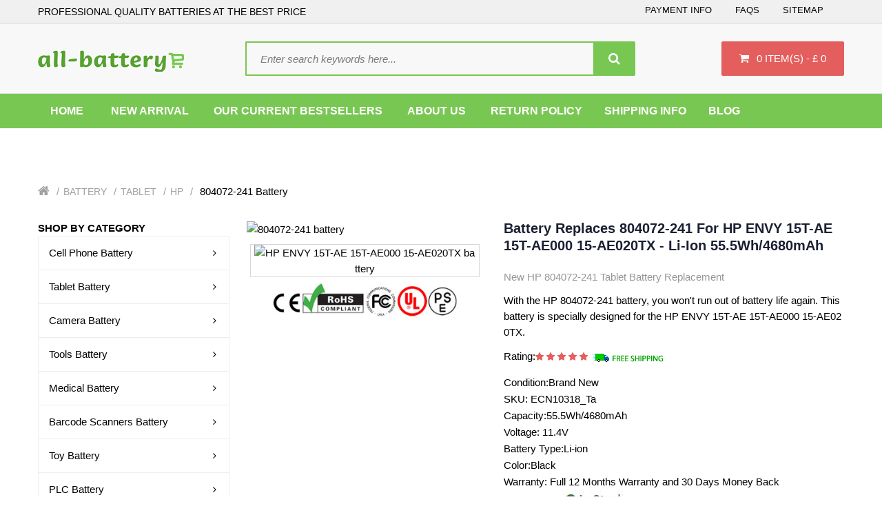

--- FILE ---
content_type: text/html; charset=UTF-8
request_url: https://www.all-battery.co.uk/item/678/804072-241
body_size: 16789
content:
<!doctype html>
<html class="no-js" lang="en">

<head>
    <meta charset="utf-8">
    <meta http-equiv="x-ua-compatible" content="ie=edge">
    <meta name="viewport" content="width=device-width, initial-scale=1.0">
    <meta name="csrf-token" content="Ec8FLye7Wc9MewLho1Gamwn4YHAIFovYJnL3YmtN">
    <meta name="robots" content="index,follow" />
    <meta name="ahrefs-site-verification" content="2fa9f8a52f5e4aa6e3a51fe3dc8a4ac57debbb9735f42a2afe537588588eeec4">
    

<title>Battery replaces 804072-241 for HP ENVY 15T-AE 15T-AE000 15-AE020TX - Li-ion 55.5Wh/4680mAh</title>

    <meta name="keywords"  content="HP 804072-241, 804072-241, HP ENVY 15T-AE 15T-AE000 15-AE020TX,804072-241 model name, HP ENVY 15T-AE 15T-AE000 15-AE020TX battery replacement,804072-241 battery,HP 804072-241 battery replacement,HP ENVY 15T-AE 15T-AE000 15-AE020TX battery original, replacement battery for HP ENVY 15T-AE 15T-AE000 15-AE020TX"/>

    <meta name="description"  content="Get longer battery life and improved performance with a new HP 804072-241 battery. This is an internal battery that fits HP ENVY 15T-AE 15T-AE000 15-AE020TX models.Replacement HP 804072-241 Battery Buy Now Save Up To 30%!"/>

    <meta property="og:title"  content="Battery replaces 804072-241 for HP ENVY 15T-AE 15T-AE000 15-AE020TX - Li-ion 55.5Wh/4680mAh"/>

    <meta property="og:description"  content="Get longer battery life and improved performance with a new HP 804072-241 battery. This is an internal battery that fits HP ENVY 15T-AE 15T-AE000 15-AE020TX models.Replacement HP 804072-241 Battery Buy Now Save Up To 30%!"/>

    <meta name="twitter:card" content="product"/>

    <meta name="twitter:site" content="All-battery"/>

    <meta name="twitter:title"  content="Battery replaces 804072-241 for HP ENVY 15T-AE 15T-AE000 15-AE020TX - Li-ion 55.5Wh/4680mAh"/>

    <meta name="twitter:description"  content="Get longer battery life and improved performance with a new HP 804072-241 battery. This is an internal battery that fits HP ENVY 15T-AE 15T-AE000 15-AE020TX models.Replacement HP 804072-241 Battery Buy Now Save Up To 30%!"/>

    
<meta name="twitter:image" content="https://www.batteriestore.co.uk/img/LP03XL.jpg"/>

    <meta property="og:image" content="https://www.batteriestore.co.uk/img/LP03XL.jpg"/>

    <meta property="og:url" content="https://www.all-battery.co.uk/item/678/804072-241"/>

    <meta property="og:locale" content="en-GB"/>

    <meta property="og:type" content="product"/>

    <meta property="og:site_name" content="All-battery.co.uk">

    <meta property="product:brand" content="HP"/>

    <meta property="product:price" content="£49.99"/>

    <meta property="product:condition" content="New"/>

    <meta itemprop="copyrightHolder" content="All-battery.co.uk"/>

    <meta name="author" content="All-battery.co.uk"/>
    <script type="application/ld+json">
    {
      "@context": "https://schema.org/",
      "@type": "Product",
          "name": "HP ENVY 15T-AE 15T-AE000 15-AE020TX battery replacement",
      "image": [
        "https://www.batteriestore.co.uk/img/LP03XL.jpg"
       ],
      "description": "HP ENVY 15T-AE 15T-AE000 15-AE020TX Battery 804072-241 - 55.5Wh/4680mAh - Li-ion - 11.4V Replace the old battery.",
          "sku": "ECN10318_Ta",
      "mpn": "804072-241",
      "brand": {
        "@type": "Brand",
        "name": "HP"
      },
      "review": {
        "@type": "Review",
        "reviewRating": {
          "@type": "Rating",
          "ratingValue": 4,
          "bestRating": 5
        },
        "author": {
          "@type": "Person",
          "name": "All-battery.co.uk"
        }
      },
      "aggregateRating": {
        "@type": "AggregateRating",
        "ratingValue": 4.4,
        "reviewCount": 89
      },
      "offers": {
        "@type": "Offer",
        "url": "https://www.all-battery.co.uk/item/678/804072-241",
        "priceCurrency": "GBP",
        "price": 49.99,
        "priceValidUntil": "2026-01-16",
        "itemCondition": "https://schema.org/UsedCondition",
        "availability": "https://schema.org/InStock"
      }
    }
    </script>

    <link rel="canonical" href="https://www.all-battery.co.uk/item/678/804072-241">
    <link href="/static/css/7b8725566a3e4644b3c8c089f05b113f.css" rel="stylesheet" type="text/css" />
    <link href="/static/css/3828e91da5464183ab7de71a8b81f27d.css" rel="stylesheet" type="text/css" />
    <link rel="stylesheet" type="text/css" href="/static/css/bootstrap.min.css" media="screen" />
    <link rel="stylesheet" type="text/css" href="/static/css/font-awesome.min.css" />
    <link rel="stylesheet" type="text/css" href="/static/css/stylesheet.css" />
    <link rel="stylesheet" type="text/css" href="/static/css/menu_default.css" />
    <link rel="stylesheet" type="text/css" href="/static/css/boss_megamenu.css" />
    <link rel="stylesheet" type="text/css" href="/static/css/jquery.jgrowl.css" />
    <link rel="stylesheet" type="text/css" href="/static/css/boss_alphabet.css" />
    <link rel="stylesheet" type="text/css" href="/static/css/responsive.css" />
    <link rel="stylesheet" type="text/css" href="/static/css/boss_facecomments.css" />
    <link rel="stylesheet" type="text/css" href="/static/css/cs.animate.css" />
    <link rel="stylesheet" type="text/css" href="/static/css/boss_special.css" />
    <link rel="stylesheet" type="text/css" href="/static/css/boss_filterproduct.css" />
    <script async src="https://www.googletagmanager.com/gtag/js?id=UA-135617175-9"></script>
    <script>
        window.dataLayer = window.dataLayer || [];

        function gtag() {
            dataLayer.push(arguments);
        }
        gtag('js', new Date());

        gtag('config', 'UA-135617175-9');
    </script>
</head>
<body class="bt-home-page">

    <div id="bt_container" class="bt-wide">
        <div id="bt_header" class="">
    <nav id="top">
        <div class="container">
            <div class="row">
                <div id="left_top_links" class="nav pull-left">
                        <p style="font-size: 14px;margin: 0;">PROFESSIONAL QUALITY BATTERIES AT THE BEST PRICE</p></div>
                <div id="right_top_links" class="nav pull-right">
                    <ul class="list-inline">
                        <li><a href="/pay">Payment Info</a></li>
                        <li><a href="/faq">FAQs</a></li>
                        <li><a href="/sitemap.xml">Sitemap</a></li>
                    </ul>
                </div>
            </div>
        </div>
    </nav>
    <div class="container">
        <div class="row">
            <div class="bt-content-menu" style="float: left; width: 100%; clear: both; height: 1px;"></div>
        </div>
    </div>
    <a class="open-bt-mobile"><i class="fa fa-bars"></i></a>
    <header>
        <div class="container">
            <div class="row">
                <div id="logo">
                    <a href="/"><img src="/static/picture/logo.png" alt="All-battery.co.uk:PROFESSIONAL QUALITY BATTERIES AT THE BEST PRICE" class="img-responsive" />
                    </a>
                </div>
                <div id="cart" class="btn-group btn-block">
                    <button type="button" data-toggle="dropdown" data-loading-text="Loading..." class="btn btn-inverse btn-block btn-lg dropdown-toggle"><i class="fa fa-shopping-cart"></i> <span id="cart-total">{{ qty }} item(s) - £ {{ total }}</span>
                    </button>
                    <ul class="dropdown-menu pull-right">
                        <li>
                            <table class="table table-striped">
                                <tr v-for="item in items">
                                    <td class="text-left image">
                                        <div class="image">
                                            <a :href="item.url">
                                                <img :src="item.product.img" :alt="item.jian" :title="item.jian" class="img-thumbnail" />
                                            </a>
                                            <div class="remove">
                                                <button v-on:click="cartsDelete(item.id)" type="button" title="Remove" class="btn-danger"><i class="fa fa-times"></i>
                                                </button>
                                            </div>
                                        </div>
                                    </td>
                                    <td class="text-left name">
                                        <a :href="item.url">{{ item.jian }}</a>
                                        <div>{{ item.numbers }} x <span class="price">£ {{ item.singletotal }}</span>
                                        </div>
                                    </td>
                                </tr>
                            </table>
                        </li>
                        <li>
                            <div class="cart_bottom">
                                <table class="minicart_total">
                                    <tr>
                                        <td class="text-left"><span>Sub-Total</span>
                                        </td>
                                        <td class="text-right">£ {{ total }}</td>
                                    </tr>
                                    <tr>
                                        <td class="text-left"><span>Shipping & Handling</span>
                                        </td>
                                        <td class="text-right">£ {{ freight }} GBP</td>
                                    </tr>

                                    <tr>
                                        <td class="text-left"><span>Total</span>
                                        </td>
                                        <td class="text-right">£ {{ total }}</td>
                                    </tr>
                                </table>
                                <div class="buttons">
                                    <span class="cart_bt"><a href="https://www.all-battery.co.uk/carts" class="btn">View Cart</a></span>
                                </div>
                            </div>
                        </li>
                    </ul>
                </div><!-- /#cart -->
                <div id="boss-search" class="fourteen columns omega">
                    <div class="choose-select">
                        <div class="search-form">
                            <div id="search" class="input-group">
                                <form action="https://www.all-battery.co.uk/search" method="GET">
                                <input type="text" name="search" value="" placeholder="Enter search keywords here..." class="form-control input-lg" />
                                <span class="input-group-btn">
                                    <button type="submit" class="btn btn-default btn-lg"><i class="fa fa-search"></i></button>
                                </span>
                                </form>
                            </div>
                        </div>
                    </div>
                </div><!-- /#boss-search -->
            </div>
        </div>
    </header>
    <div class="boss-new-position">
        <div class="boss_header">
            <div class="container">
                <div class="row">
                    <div class="menu">
                        <!-- Load menu -->
                        <div class="menubar">
                            <div class="container">
                                <div class="bt_mainmenu">
                                    <div class="row">
                                        <div class="nav-heading"><a class="open-panel"><b>MENU</b><span><i class="fa fa-bars"></i></span></a></div>
                                        <nav class="mega-menu"><a class="close-panel"><i class="fa fa-times-circle"></i></a>
                                            <ul class="nav nav-pills">
                                                <li class="parent">
                                                    <p class="plus visible-xs">+</p> <a href="/"><span class="menu-title">Home</span></a>
                                                </li>
                                                <li><a href="/new"><span class="menu-title">New Arrival</span></a></li>
                                                <li><a href="/hot"><span class="menu-title">Our Current Bestsellers</span></a></li>
                                                <li><a href="/about"><span class="menu-title">About Us</span></a></li>
                                                <li><a href="/return"><span class="menu-title">Return Policy</span></a>
                                                <li><a href="/shipping"><span class="menu-title">Shipping Info</span></a>
                                                <li><a href="https://all-battery.co.uk/blog/"><span class="menu-title">BLOG</span></a>
                                                </li>
                                            </ul>
                                        </nav><!-- /.mega-menu -->
                                    </div>
                                </div>
                            </div>
                        </div><!-- /.menubar -->
                    </div>
                </div>
            </div>
        </div>
    </div><!-- /.boss-new-position -->
</div><!-- /#bt_header -->
        
    <div id="bt_container" class="bt-wide">

        <div class="bt-breadcrumb">

            <div class="container">

                <div class="row">

                    <ul class="breadcrumb">

                        <li><a href="/"><i class="fa fa-home"></i></a>

                        </li>

                        
                            <li>

                                <a href="https://www.all-battery.co.uk/category/Battery/1">Battery</a>

                            </li>

                        
                            <li>

                                <a href="https://www.all-battery.co.uk/category/Tablet/5">Tablet</a>

                            </li>

                        
                            <li>

                                <a href="https://www.all-battery.co.uk/category/HP/141">HP</a>

                            </li>

                        
                        <li>

                            
                                804072-241 Battery

                            
                        </li>

                    </ul>

                </div>

            </div>

        </div>
        <div class="container">

            <div class="row">

                <div id="column-left" class="col-sm-3">

    <div class="header_category">

        <div id="boss-menu-category" class="box">

            <div class="boss_heading">

                <div class="box-heading">

                    <b style="padding-bottom:20px;">SHOP BY CATEGORY</b>

                </div>

            </div>

            <div class="box-content">

                <ul class="box-category boss-menu-cate">

                    
                        <li>

                            <div class="nav_title"><a class="title" href="https://www.all-battery.co.uk/category/cellphonebattery/4">Cell Phone Battery<span><i
                                                class="fa fa-angle-right"></i></span></a></div>

                            <div class="nav_submenu">

                                <div class="nav_submenu_inner" style="width:700px;">

                                    <a title="Medicine &amp; Health" href="#"></a>

                                    <div class="nav_sub_submenu">

                                        <ul>

                                            
                                                <li class="nav_cat_parent"><a
                                                            href="https://www.all-battery.co.uk/category/4good/37">4Good</a></li>

                                            
                                                <li class="nav_cat_parent"><a
                                                            href="https://www.all-battery.co.uk/category/acer/38">Acer</a></li>

                                            
                                                <li class="nav_cat_parent"><a
                                                            href="https://www.all-battery.co.uk/category/aigo/39">AIGO</a></li>

                                            
                                                <li class="nav_cat_parent"><a
                                                            href="https://www.all-battery.co.uk/category/alcatel/40">Alcatel</a></li>

                                            
                                                <li class="nav_cat_parent"><a
                                                            href="https://www.all-battery.co.uk/category/amazon/41">Amazon</a></li>

                                            
                                                <li class="nav_cat_parent"><a
                                                            href="https://www.all-battery.co.uk/category/apple/42">Apple</a></li>

                                            
                                                <li class="nav_cat_parent"><a
                                                            href="https://www.all-battery.co.uk/category/asus/43">Asus</a></li>

                                            
                                                <li class="nav_cat_parent"><a
                                                            href="https://www.all-battery.co.uk/category/barnes/44">BARNES</a></li>

                                            
                                                <li class="nav_cat_parent"><a
                                                            href="https://www.all-battery.co.uk/category/barnesnoble/45">BarnesNoble</a></li>

                                            
                                                <li class="nav_cat_parent"><a
                                                            href="https://www.all-battery.co.uk/category/beats/46">BEATS</a></li>

                                            
                                                <li class="nav_cat_parent"><a
                                                            href="https://www.all-battery.co.uk/category/blackberry/48">BLACKBERRY</a></li>

                                            
                                                <li class="nav_cat_parent"><a
                                                            href="https://www.all-battery.co.uk/category/blackview/49">Blackview</a></li>

                                            
                                                <li class="nav_cat_parent"><a
                                                            href="https://www.all-battery.co.uk/category/blu/50">BLU</a></li>

                                            
                                                <li class="nav_cat_parent"><a
                                                            href="https://www.all-battery.co.uk/category/bluboo/51">BLUBOO</a></li>

                                            
                                                <li class="nav_cat_parent"><a
                                                            href="https://www.all-battery.co.uk/category/boway/52">BOWAY</a></li>

                                            
                                                <li class="nav_cat_parent"><a
                                                            href="https://www.all-battery.co.uk/category/cat/53">CAT</a></li>

                                            
                                                <li class="nav_cat_parent"><a
                                                            href="https://www.all-battery.co.uk/category/cmcc/54">CMCC</a></li>

                                            
                                                <li class="nav_cat_parent"><a
                                                            href="https://www.all-battery.co.uk/category/coolpad/55">COOLPAD</a></li>

                                            
                                        </ul>

                                    </div>

                                </div>

                            </div>

                        </li>

                    
                        <li>

                            <div class="nav_title"><a class="title" href="https://www.all-battery.co.uk/category/tabletbattery/5">Tablet Battery<span><i
                                                class="fa fa-angle-right"></i></span></a></div>

                            <div class="nav_submenu">

                                <div class="nav_submenu_inner" style="width:700px;">

                                    <a title="Medicine &amp; Health" href="#"></a>

                                    <div class="nav_sub_submenu">

                                        <ul>

                                            
                                                <li class="nav_cat_parent"><a
                                                            href="https://www.all-battery.co.uk/category/acer/130">Acer</a></li>

                                            
                                                <li class="nav_cat_parent"><a
                                                            href="https://www.all-battery.co.uk/category/amazonkindle/131">Amazon Kindle</a></li>

                                            
                                                <li class="nav_cat_parent"><a
                                                            href="https://www.all-battery.co.uk/category/apple/132">Apple</a></li>

                                            
                                                <li class="nav_cat_parent"><a
                                                            href="https://www.all-battery.co.uk/category/arrow/133">Arrow</a></li>

                                            
                                                <li class="nav_cat_parent"><a
                                                            href="https://www.all-battery.co.uk/category/asus/134">ASUS</a></li>

                                            
                                                <li class="nav_cat_parent"><a
                                                            href="https://www.all-battery.co.uk/category/blu/135">BLU</a></li>

                                            
                                                <li class="nav_cat_parent"><a
                                                            href="https://www.all-battery.co.uk/category/cube/136">CUBE</a></li>

                                            
                                                <li class="nav_cat_parent"><a
                                                            href="https://www.all-battery.co.uk/category/dell/137">Dell</a></li>

                                            
                                                <li class="nav_cat_parent"><a
                                                            href="https://www.all-battery.co.uk/category/fujitsu/138">Fujitsu</a></li>

                                            
                                                <li class="nav_cat_parent"><a
                                                            href="https://www.all-battery.co.uk/category/gigabyte/139">Gigabyte</a></li>

                                            
                                                <li class="nav_cat_parent"><a
                                                            href="https://www.all-battery.co.uk/category/google/140">Google</a></li>

                                            
                                                <li class="nav_cat_parent"><a
                                                            href="https://www.all-battery.co.uk/category/hp/141">HP</a></li>

                                            
                                                <li class="nav_cat_parent"><a
                                                            href="https://www.all-battery.co.uk/category/huawei/142">Huawei</a></li>

                                            
                                                <li class="nav_cat_parent"><a
                                                            href="https://www.all-battery.co.uk/category/ipad/143">IPad</a></li>

                                            
                                                <li class="nav_cat_parent"><a
                                                            href="https://www.all-battery.co.uk/category/lenovo/144">Lenovo</a></li>

                                            
                                                <li class="nav_cat_parent"><a
                                                            href="https://www.all-battery.co.uk/category/lg/145">LG</a></li>

                                            
                                                <li class="nav_cat_parent"><a
                                                            href="https://www.all-battery.co.uk/category/mcnair/146">McNair</a></li>

                                            
                                                <li class="nav_cat_parent"><a
                                                            href="https://www.all-battery.co.uk/category/microsoft/147">Microsoft</a></li>

                                            
                                        </ul>

                                    </div>

                                </div>

                            </div>

                        </li>

                    
                        <li>

                            <div class="nav_title"><a class="title" href="https://www.all-battery.co.uk/category/camerabattery/6">Camera Battery<span><i
                                                class="fa fa-angle-right"></i></span></a></div>

                            <div class="nav_submenu">

                                <div class="nav_submenu_inner" style="width:700px;">

                                    <a title="Medicine &amp; Health" href="#"></a>

                                    <div class="nav_sub_submenu">

                                        <ul>

                                            
                                                <li class="nav_cat_parent"><a
                                                            href="https://www.all-battery.co.uk/category/arlo/161">ARLO</a></li>

                                            
                                                <li class="nav_cat_parent"><a
                                                            href="https://www.all-battery.co.uk/category/baofeng/162">Baofeng</a></li>

                                            
                                                <li class="nav_cat_parent"><a
                                                            href="https://www.all-battery.co.uk/category/canon/163">Canon</a></li>

                                            
                                                <li class="nav_cat_parent"><a
                                                            href="https://www.all-battery.co.uk/category/dji/164">DJI</a></li>

                                            
                                                <li class="nav_cat_parent"><a
                                                            href="https://www.all-battery.co.uk/category/fujifilm/165">Fujifilm</a></li>

                                            
                                                <li class="nav_cat_parent"><a
                                                            href="https://www.all-battery.co.uk/category/icom/166">Icom</a></li>

                                            
                                                <li class="nav_cat_parent"><a
                                                            href="https://www.all-battery.co.uk/category/idx/167">IDX</a></li>

                                            
                                                <li class="nav_cat_parent"><a
                                                            href="https://www.all-battery.co.uk/category/leica/168">Leica</a></li>

                                            
                                                <li class="nav_cat_parent"><a
                                                            href="https://www.all-battery.co.uk/category/logitech/169">Logitech</a></li>

                                            
                                                <li class="nav_cat_parent"><a
                                                            href="https://www.all-battery.co.uk/category/motorola/171">Motorola</a></li>

                                            
                                                <li class="nav_cat_parent"><a
                                                            href="https://www.all-battery.co.uk/category/olympus/172">OLYMPUS</a></li>

                                            
                                                <li class="nav_cat_parent"><a
                                                            href="https://www.all-battery.co.uk/category/puxing/173">PUXING</a></li>

                                            
                                                <li class="nav_cat_parent"><a
                                                            href="https://www.all-battery.co.uk/category/panasonic/516">Panasonic</a></li>

                                            
                                                <li class="nav_cat_parent"><a
                                                            href="https://www.all-battery.co.uk/category/garmin/538">Garmin</a></li>

                                            
                                                <li class="nav_cat_parent"><a
                                                            href="https://www.all-battery.co.uk/category/maxkon/593">MAXKON</a></li>

                                            
                                                <li class="nav_cat_parent"><a
                                                            href="https://www.all-battery.co.uk/category/hypercore/635">Hypercore</a></li>

                                            
                                                <li class="nav_cat_parent"><a
                                                            href="https://www.all-battery.co.uk/category/urovo/649">UROVO</a></li>

                                            
                                                <li class="nav_cat_parent"><a
                                                            href="https://www.all-battery.co.uk/category/wizarpos/650">Wizarpos</a></li>

                                            
                                        </ul>

                                    </div>

                                </div>

                            </div>

                        </li>

                    
                        <li>

                            <div class="nav_title"><a class="title" href="https://www.all-battery.co.uk/category/toolsbattery/7">Tools Battery<span><i
                                                class="fa fa-angle-right"></i></span></a></div>

                            <div class="nav_submenu">

                                <div class="nav_submenu_inner" style="width:700px;">

                                    <a title="Medicine &amp; Health" href="#"></a>

                                    <div class="nav_sub_submenu">

                                        <ul>

                                            
                                                <li class="nav_cat_parent"><a
                                                            href="https://www.all-battery.co.uk/category/black_decker/174">Black_Decker</a></li>

                                            
                                                <li class="nav_cat_parent"><a
                                                            href="https://www.all-battery.co.uk/category/bosch/175">Bosch</a></li>

                                            
                                                <li class="nav_cat_parent"><a
                                                            href="https://www.all-battery.co.uk/category/craftsman/176">CRAFTSMAN</a></li>

                                            
                                                <li class="nav_cat_parent"><a
                                                            href="https://www.all-battery.co.uk/category/dewalt/177">DEWALT</a></li>

                                            
                                                <li class="nav_cat_parent"><a
                                                            href="https://www.all-battery.co.uk/category/ego/178">EGO</a></li>

                                            
                                                <li class="nav_cat_parent"><a
                                                            href="https://www.all-battery.co.uk/category/fatmax/179">FatMax</a></li>

                                            
                                                <li class="nav_cat_parent"><a
                                                            href="https://www.all-battery.co.uk/category/stanley/180">Stanley</a></li>

                                            
                                                <li class="nav_cat_parent"><a
                                                            href="https://www.all-battery.co.uk/category/greenworks/181">Greenworks</a></li>

                                            
                                                <li class="nav_cat_parent"><a
                                                            href="https://www.all-battery.co.uk/category/hilti/182">Hilti</a></li>

                                            
                                                <li class="nav_cat_parent"><a
                                                            href="https://www.all-battery.co.uk/category/irobot/183">iRobot</a></li>

                                            
                                                <li class="nav_cat_parent"><a
                                                            href="https://www.all-battery.co.uk/category/other/184">Other</a></li>

                                            
                                                <li class="nav_cat_parent"><a
                                                            href="https://www.all-battery.co.uk/category/rickwell/185">RICKWELL</a></li>

                                            
                                                <li class="nav_cat_parent"><a
                                                            href="https://www.all-battery.co.uk/category/skil/186">Skil</a></li>

                                            
                                                <li class="nav_cat_parent"><a
                                                            href="https://www.all-battery.co.uk/category/vax/187">Vax</a></li>

                                            
                                                <li class="nav_cat_parent"><a
                                                            href="https://www.all-battery.co.uk/category/worx/188">WORX</a></li>

                                            
                                                <li class="nav_cat_parent"><a
                                                            href="https://www.all-battery.co.uk/category/makita/379">MAKITA</a></li>

                                            
                                                <li class="nav_cat_parent"><a
                                                            href="https://www.all-battery.co.uk/category/general/518">GENERAL</a></li>

                                            
                                                <li class="nav_cat_parent"><a
                                                            href="https://www.all-battery.co.uk/category/rockwell/531">Rockwell</a></li>

                                            
                                        </ul>

                                    </div>

                                </div>

                            </div>

                        </li>

                    
                        <li>

                            <div class="nav_title"><a class="title" href="https://www.all-battery.co.uk/category/medicalbattery/8">Medical Battery<span><i
                                                class="fa fa-angle-right"></i></span></a></div>

                            <div class="nav_submenu">

                                <div class="nav_submenu_inner" style="width:700px;">

                                    <a title="Medicine &amp; Health" href="#"></a>

                                    <div class="nav_sub_submenu">

                                        <ul>

                                            
                                                <li class="nav_cat_parent"><a
                                                            href="https://www.all-battery.co.uk/category/nihonkohden/189">Nihon Kohden</a></li>

                                            
                                                <li class="nav_cat_parent"><a
                                                            href="https://www.all-battery.co.uk/category/philips/190">Philips</a></li>

                                            
                                                <li class="nav_cat_parent"><a
                                                            href="https://www.all-battery.co.uk/category/resmed/191">ResMed</a></li>

                                            
                                                <li class="nav_cat_parent"><a
                                                            href="https://www.all-battery.co.uk/category/ge/284">GE</a></li>

                                            
                                                <li class="nav_cat_parent"><a
                                                            href="https://www.all-battery.co.uk/category/mindray/383">Mindray</a></li>

                                            
                                                <li class="nav_cat_parent"><a
                                                            href="https://www.all-battery.co.uk/category/carestream/523">Carestream</a></li>

                                            
                                                <li class="nav_cat_parent"><a
                                                            href="https://www.all-battery.co.uk/category/hylb/589">HYLB</a></li>

                                            
                                                <li class="nav_cat_parent"><a
                                                            href="https://www.all-battery.co.uk/category/fresenius/691">Fresenius</a></li>

                                            
                                                <li class="nav_cat_parent"><a
                                                            href="https://www.all-battery.co.uk/category/inspiredenergy/758">Inspired Energy</a></li>

                                            
                                                <li class="nav_cat_parent"><a
                                                            href="https://www.all-battery.co.uk/category/phonak/770">Phonak</a></li>

                                            
                                                <li class="nav_cat_parent"><a
                                                            href="https://www.all-battery.co.uk/category/stryker/777">Stryker</a></li>

                                            
                                                <li class="nav_cat_parent"><a
                                                            href="https://www.all-battery.co.uk/category/edan/790">EDAN</a></li>

                                            
                                                <li class="nav_cat_parent"><a
                                                            href="https://www.all-battery.co.uk/category/drager/826">Drager</a></li>

                                            
                                                <li class="nav_cat_parent"><a
                                                            href="https://www.all-battery.co.uk/category/joubat/860">JOUBAT</a></li>

                                            
                                                <li class="nav_cat_parent"><a
                                                            href="https://www.all-battery.co.uk/category/omron/888">Omron</a></li>

                                            
                                                <li class="nav_cat_parent"><a
                                                            href="https://www.all-battery.co.uk/category/comen/921">Comen</a></li>

                                            
                                                <li class="nav_cat_parent"><a
                                                            href="https://www.all-battery.co.uk/category/theragun/922">Theragun</a></li>

                                            
                                                <li class="nav_cat_parent"><a
                                                            href="https://www.all-battery.co.uk/category/optomed/986">Optomed</a></li>

                                            
                                        </ul>

                                    </div>

                                </div>

                            </div>

                        </li>

                    
                        <li>

                            <div class="nav_title"><a class="title" href="https://www.all-battery.co.uk/category/barcodescannersbattery/11">Barcode Scanners Battery<span><i
                                                class="fa fa-angle-right"></i></span></a></div>

                            <div class="nav_submenu">

                                <div class="nav_submenu_inner" style="width:700px;">

                                    <a title="Medicine &amp; Health" href="#"></a>

                                    <div class="nav_sub_submenu">

                                        <ul>

                                            
                                                <li class="nav_cat_parent"><a
                                                            href="https://www.all-battery.co.uk/category/dewalt/200">Dewalt</a></li>

                                            
                                                <li class="nav_cat_parent"><a
                                                            href="https://www.all-battery.co.uk/category/honeywell/201">Honeywell</a></li>

                                            
                                                <li class="nav_cat_parent"><a
                                                            href="https://www.all-battery.co.uk/category/intermec/202">Intermec</a></li>

                                            
                                                <li class="nav_cat_parent"><a
                                                            href="https://www.all-battery.co.uk/category/lxe/203">LXE</a></li>

                                            
                                                <li class="nav_cat_parent"><a
                                                            href="https://www.all-battery.co.uk/category/motorola/204">Motorola</a></li>

                                            
                                                <li class="nav_cat_parent"><a
                                                            href="https://www.all-battery.co.uk/category/multi/205">MULTI</a></li>

                                            
                                                <li class="nav_cat_parent"><a
                                                            href="https://www.all-battery.co.uk/category/symbol/206">Symbol</a></li>

                                            
                                                <li class="nav_cat_parent"><a
                                                            href="https://www.all-battery.co.uk/category/zebra/207">Zebra</a></li>

                                            
                                                <li class="nav_cat_parent"><a
                                                            href="https://www.all-battery.co.uk/category/flir/643">Flir</a></li>

                                            
                                                <li class="nav_cat_parent"><a
                                                            href="https://www.all-battery.co.uk/category/launch/676">Launch</a></li>

                                            
                                                <li class="nav_cat_parent"><a
                                                            href="https://www.all-battery.co.uk/category/majet/708">MAJET</a></li>

                                            
                                                <li class="nav_cat_parent"><a
                                                            href="https://www.all-battery.co.uk/category/denso/715">DENSO</a></li>

                                            
                                                <li class="nav_cat_parent"><a
                                                            href="https://www.all-battery.co.uk/category/newland/721">Newland</a></li>

                                            
                                                <li class="nav_cat_parent"><a
                                                            href="https://www.all-battery.co.uk/category/got/722">GOT</a></li>

                                            
                                                <li class="nav_cat_parent"><a
                                                            href="https://www.all-battery.co.uk/category/speedata/736">SPEEDATA</a></li>

                                            
                                                <li class="nav_cat_parent"><a
                                                            href="https://www.all-battery.co.uk/category/toshiba/750">Toshiba</a></li>

                                            
                                                <li class="nav_cat_parent"><a
                                                            href="https://www.all-battery.co.uk/category/cipherlab/759">CipherLab</a></li>

                                            
                                                <li class="nav_cat_parent"><a
                                                            href="https://www.all-battery.co.uk/category/symbor/823">Symbor</a></li>

                                            
                                        </ul>

                                    </div>

                                </div>

                            </div>

                        </li>

                    
                        <li>

                            <div class="nav_title"><a class="title" href="https://www.all-battery.co.uk/category/toybattery/12">Toy Battery<span><i
                                                class="fa fa-angle-right"></i></span></a></div>

                            <div class="nav_submenu">

                                <div class="nav_submenu_inner" style="width:700px;">

                                    <a title="Medicine &amp; Health" href="#"></a>

                                    <div class="nav_sub_submenu">

                                        <ul>

                                            
                                                <li class="nav_cat_parent"><a
                                                            href="https://www.all-battery.co.uk/category/kstech/527">KSTECH</a></li>

                                            
                                                <li class="nav_cat_parent"><a
                                                            href="https://www.all-battery.co.uk/category/sany/528">SANY</a></li>

                                            
                                                <li class="nav_cat_parent"><a
                                                            href="https://www.all-battery.co.uk/category/hetronic/529">HETRONIC</a></li>

                                            
                                                <li class="nav_cat_parent"><a
                                                            href="https://www.all-battery.co.uk/category/idealens/675">IDEALENS</a></li>

                                            
                                                <li class="nav_cat_parent"><a
                                                            href="https://www.all-battery.co.uk/category/laowantong/1019">Laowantong</a></li>

                                            
                                                <li class="nav_cat_parent"><a
                                                            href="https://www.all-battery.co.uk/category/bmax/1020">Bmax</a></li>

                                            
                                                <li class="nav_cat_parent"><a
                                                            href="https://www.all-battery.co.uk/category/huanle/1021">Huanle</a></li>

                                            
                                                <li class="nav_cat_parent"><a
                                                            href="https://www.all-battery.co.uk/category/hongjie/1026">Hongjie</a></li>

                                            
                                                <li class="nav_cat_parent"><a
                                                            href="https://www.all-battery.co.uk/category/weili/1027">Weili</a></li>

                                            
                                                <li class="nav_cat_parent"><a
                                                            href="https://www.all-battery.co.uk/category/aien/1028">Aien</a></li>

                                            
                                                <li class="nav_cat_parent"><a
                                                            href="https://www.all-battery.co.uk/category/heliway/1030">Heliway</a></li>

                                            
                                                <li class="nav_cat_parent"><a
                                                            href="https://www.all-battery.co.uk/category/henglong/1034">Henglong</a></li>

                                            
                                                <li class="nav_cat_parent"><a
                                                            href="https://www.all-battery.co.uk/category/huiteng/1035">Huiteng</a></li>

                                            
                                                <li class="nav_cat_parent"><a
                                                            href="https://www.all-battery.co.uk/category/byobs/1036">Byobs</a></li>

                                            
                                                <li class="nav_cat_parent"><a
                                                            href="https://www.all-battery.co.uk/category/youtejia/1037">Youtejia</a></li>

                                            
                                                <li class="nav_cat_parent"><a
                                                            href="https://www.all-battery.co.uk/category/zhenya/1038">Zhenya</a></li>

                                            
                                                <li class="nav_cat_parent"><a
                                                            href="https://www.all-battery.co.uk/category/zhenyang/1039">Zhenyang</a></li>

                                            
                                                <li class="nav_cat_parent"><a
                                                            href="https://www.all-battery.co.uk/category/nansong/1043">Nansong</a></li>

                                            
                                        </ul>

                                    </div>

                                </div>

                            </div>

                        </li>

                    
                        <li>

                            <div class="nav_title"><a class="title" href="https://www.all-battery.co.uk/category/plcbattery/14">PLC Battery<span><i
                                                class="fa fa-angle-right"></i></span></a></div>

                            <div class="nav_submenu">

                                <div class="nav_submenu_inner" style="width:700px;">

                                    <a title="Medicine &amp; Health" href="#"></a>

                                    <div class="nav_sub_submenu">

                                        <ul>

                                            
                                                <li class="nav_cat_parent"><a
                                                            href="https://www.all-battery.co.uk/category/allen_bradley/208">Allen_Bradley</a></li>

                                            
                                                <li class="nav_cat_parent"><a
                                                            href="https://www.all-battery.co.uk/category/fanuc/209">Fanuc</a></li>

                                            
                                                <li class="nav_cat_parent"><a
                                                            href="https://www.all-battery.co.uk/category/maxell/210">MAXELL</a></li>

                                            
                                                <li class="nav_cat_parent"><a
                                                            href="https://www.all-battery.co.uk/category/mitsubishi/211">MITSUBISHI</a></li>

                                            
                                                <li class="nav_cat_parent"><a
                                                            href="https://www.all-battery.co.uk/category/neato/212">Neato</a></li>

                                            
                                                <li class="nav_cat_parent"><a
                                                            href="https://www.all-battery.co.uk/category/omron/213">Omron</a></li>

                                            
                                                <li class="nav_cat_parent"><a
                                                            href="https://www.all-battery.co.uk/category/panasonic/214">Panasonic</a></li>

                                            
                                                <li class="nav_cat_parent"><a
                                                            href="https://www.all-battery.co.uk/category/sanyo/215">SANYO</a></li>

                                            
                                                <li class="nav_cat_parent"><a
                                                            href="https://www.all-battery.co.uk/category/siemens/216">SIEMENS</a></li>

                                            
                                                <li class="nav_cat_parent"><a
                                                            href="https://www.all-battery.co.uk/category/tascam/217">TASCAM </a></li>

                                            
                                                <li class="nav_cat_parent"><a
                                                            href="https://www.all-battery.co.uk/category/toshiba/218">Toshiba</a></li>

                                            
                                                <li class="nav_cat_parent"><a
                                                            href="https://www.all-battery.co.uk/category/yaskawa/219">YASKAWA</a></li>

                                            
                                                <li class="nav_cat_parent"><a
                                                            href="https://www.all-battery.co.uk/category/saft/502">SAFT</a></li>

                                            
                                                <li class="nav_cat_parent"><a
                                                            href="https://www.all-battery.co.uk/category/kts/515">KTS</a></li>

                                            
                                                <li class="nav_cat_parent"><a
                                                            href="https://www.all-battery.co.uk/category/fuji/645">FUJI</a></li>

                                            
                                                <li class="nav_cat_parent"><a
                                                            href="https://www.all-battery.co.uk/category/hcb/661">HCB</a></li>

                                            
                                                <li class="nav_cat_parent"><a
                                                            href="https://www.all-battery.co.uk/category/fdk/662">FDK</a></li>

                                            
                                                <li class="nav_cat_parent"><a
                                                            href="https://www.all-battery.co.uk/category/abb/688">ABB</a></li>

                                            
                                        </ul>

                                    </div>

                                </div>

                            </div>

                        </li>

                    
                        <li>

                            <div class="nav_title"><a class="title" href="https://www.all-battery.co.uk/category/electronicsequipmentbattery/15">Electronics Equipment Battery<span><i
                                                class="fa fa-angle-right"></i></span></a></div>

                            <div class="nav_submenu">

                                <div class="nav_submenu_inner" style="width:700px;">

                                    <a title="Medicine &amp; Health" href="#"></a>

                                    <div class="nav_sub_submenu">

                                        <ul>

                                            
                                                <li class="nav_cat_parent"><a
                                                            href="https://www.all-battery.co.uk/category/ge/220">GE</a></li>

                                            
                                                <li class="nav_cat_parent"><a
                                                            href="https://www.all-battery.co.uk/category/logitech/221">LOGITECH</a></li>

                                            
                                                <li class="nav_cat_parent"><a
                                                            href="https://www.all-battery.co.uk/category/motorola/222">Motorola</a></li>

                                            
                                                <li class="nav_cat_parent"><a
                                                            href="https://www.all-battery.co.uk/category/shark/223">Shark</a></li>

                                            
                                                <li class="nav_cat_parent"><a
                                                            href="https://www.all-battery.co.uk/category/victpower/224">VICTPOWER</a></li>

                                            
                                                <li class="nav_cat_parent"><a
                                                            href="https://www.all-battery.co.uk/category/nintendo/276">Nintendo</a></li>

                                            
                                                <li class="nav_cat_parent"><a
                                                            href="https://www.all-battery.co.uk/category/garmin/487">Garmin</a></li>

                                            
                                                <li class="nav_cat_parent"><a
                                                            href="https://www.all-battery.co.uk/category/nsk/498">NSK</a></li>

                                            
                                                <li class="nav_cat_parent"><a
                                                            href="https://www.all-battery.co.uk/category/eton/499">ETON</a></li>

                                            
                                                <li class="nav_cat_parent"><a
                                                            href="https://www.all-battery.co.uk/category/agilent/514">Agilent</a></li>

                                            
                                                <li class="nav_cat_parent"><a
                                                            href="https://www.all-battery.co.uk/category/glw/519">GLW</a></li>

                                            
                                                <li class="nav_cat_parent"><a
                                                            href="https://www.all-battery.co.uk/category/roadmate/533">RoadMate</a></li>

                                            
                                                <li class="nav_cat_parent"><a
                                                            href="https://www.all-battery.co.uk/category/huawei/534">Huawei</a></li>

                                            
                                                <li class="nav_cat_parent"><a
                                                            href="https://www.all-battery.co.uk/category/applicable/552">Applicable</a></li>

                                            
                                                <li class="nav_cat_parent"><a
                                                            href="https://www.all-battery.co.uk/category/lsi/566">LSI</a></li>

                                            
                                                <li class="nav_cat_parent"><a
                                                            href="https://www.all-battery.co.uk/category/texas/578">TEXAS</a></li>

                                            
                                                <li class="nav_cat_parent"><a
                                                            href="https://www.all-battery.co.uk/category/exfo/594">EXFO</a></li>

                                            
                                                <li class="nav_cat_parent"><a
                                                            href="https://www.all-battery.co.uk/category/fresenius_kabigen/595">FRESENIUS_KABIGEN</a></li>

                                            
                                        </ul>

                                    </div>

                                </div>

                            </div>

                        </li>

                    
                        <li>

                            <div class="nav_title"><a class="title" href="https://www.all-battery.co.uk/category/walkietalkiebattery/18">Walkie Talkie Battery<span><i
                                                class="fa fa-angle-right"></i></span></a></div>

                            <div class="nav_submenu">

                                <div class="nav_submenu_inner" style="width:700px;">

                                    <a title="Medicine &amp; Health" href="#"></a>

                                    <div class="nav_sub_submenu">

                                        <ul>

                                            
                                                <li class="nav_cat_parent"><a
                                                            href="https://www.all-battery.co.uk/category/marantz/170">Marantz</a></li>

                                            
                                                <li class="nav_cat_parent"><a
                                                            href="https://www.all-battery.co.uk/category/baofeng/230">Baofeng</a></li>

                                            
                                                <li class="nav_cat_parent"><a
                                                            href="https://www.all-battery.co.uk/category/hytera/231">Hytera</a></li>

                                            
                                                <li class="nav_cat_parent"><a
                                                            href="https://www.all-battery.co.uk/category/icom/232">ICOM</a></li>

                                            
                                                <li class="nav_cat_parent"><a
                                                            href="https://www.all-battery.co.uk/category/intermec/233">Intermec</a></li>

                                            
                                                <li class="nav_cat_parent"><a
                                                            href="https://www.all-battery.co.uk/category/kenwood/234">Kenwood</a></li>

                                            
                                                <li class="nav_cat_parent"><a
                                                            href="https://www.all-battery.co.uk/category/motorola/235">Motorola</a></li>

                                            
                                                <li class="nav_cat_parent"><a
                                                            href="https://www.all-battery.co.uk/category/shure/236">Shure</a></li>

                                            
                                                <li class="nav_cat_parent"><a
                                                            href="https://www.all-battery.co.uk/category/symbol/237">SYMBOL</a></li>

                                            
                                                <li class="nav_cat_parent"><a
                                                            href="https://www.all-battery.co.uk/category/tyt/238">TYT</a></li>

                                            
                                                <li class="nav_cat_parent"><a
                                                            href="https://www.all-battery.co.uk/category/yaesu/239">YAESU</a></li>

                                            
                                                <li class="nav_cat_parent"><a
                                                            href="https://www.all-battery.co.uk/category/vertex/726">VERTEX</a></li>

                                            
                                                <li class="nav_cat_parent"><a
                                                            href="https://www.all-battery.co.uk/category/shark/775">Shark</a></li>

                                            
                                                <li class="nav_cat_parent"><a
                                                            href="https://www.all-battery.co.uk/category/yeasu/783">Yeasu</a></li>

                                            
                                                <li class="nav_cat_parent"><a
                                                            href="https://www.all-battery.co.uk/category/alinco/1125">Alinco</a></li>

                                            
                                                <li class="nav_cat_parent"><a
                                                            href="https://www.all-battery.co.uk/category/eads/1126">EADS</a></li>

                                            
                                                <li class="nav_cat_parent"><a
                                                            href="https://www.all-battery.co.uk/category/kirisun/1187">Kirisun</a></li>

                                            
                                                <li class="nav_cat_parent"><a
                                                            href="https://www.all-battery.co.uk/category/anytone/1546">AnyTone</a></li>

                                            
                                        </ul>

                                    </div>

                                </div>

                            </div>

                        </li>

                    
                        <li>

                            <div class="nav_title"><a class="title" href="https://www.all-battery.co.uk/category/laptopbattery/34">Laptop Battery<span><i
                                                class="fa fa-angle-right"></i></span></a></div>

                            <div class="nav_submenu">

                                <div class="nav_submenu_inner" style="width:700px;">

                                    <a title="Medicine &amp; Health" href="#"></a>

                                    <div class="nav_sub_submenu">

                                        <ul>

                                            
                                                <li class="nav_cat_parent"><a
                                                            href="https://www.all-battery.co.uk/category/sunwoda/155">Sunwoda</a></li>

                                            
                                                <li class="nav_cat_parent"><a
                                                            href="https://www.all-battery.co.uk/category/acer/288">Acer</a></li>

                                            
                                                <li class="nav_cat_parent"><a
                                                            href="https://www.all-battery.co.uk/category/advent/289">ADVENT</a></li>

                                            
                                                <li class="nav_cat_parent"><a
                                                            href="https://www.all-battery.co.uk/category/ajp/290">Ajp</a></li>

                                            
                                                <li class="nav_cat_parent"><a
                                                            href="https://www.all-battery.co.uk/category/akoya/291">Akoya</a></li>

                                            
                                                <li class="nav_cat_parent"><a
                                                            href="https://www.all-battery.co.uk/category/alienware/292">Alienware</a></li>

                                            
                                                <li class="nav_cat_parent"><a
                                                            href="https://www.all-battery.co.uk/category/amazon/293">Amazon</a></li>

                                            
                                                <li class="nav_cat_parent"><a
                                                            href="https://www.all-battery.co.uk/category/anritsu/294">Anritsu</a></li>

                                            
                                                <li class="nav_cat_parent"><a
                                                            href="https://www.all-battery.co.uk/category/aopen/295">Aopen</a></li>

                                            
                                                <li class="nav_cat_parent"><a
                                                            href="https://www.all-battery.co.uk/category/apc/296">APC</a></li>

                                            
                                                <li class="nav_cat_parent"><a
                                                            href="https://www.all-battery.co.uk/category/apple/297">Apple</a></li>

                                            
                                                <li class="nav_cat_parent"><a
                                                            href="https://www.all-battery.co.uk/category/arris/298">ARRIS</a></li>

                                            
                                                <li class="nav_cat_parent"><a
                                                            href="https://www.all-battery.co.uk/category/arrow/299">Arrow</a></li>

                                            
                                                <li class="nav_cat_parent"><a
                                                            href="https://www.all-battery.co.uk/category/ast/300">Ast</a></li>

                                            
                                                <li class="nav_cat_parent"><a
                                                            href="https://www.all-battery.co.uk/category/asus/301">Asus</a></li>

                                            
                                                <li class="nav_cat_parent"><a
                                                            href="https://www.all-battery.co.uk/category/austin/302">Austin</a></li>

                                            
                                                <li class="nav_cat_parent"><a
                                                            href="https://www.all-battery.co.uk/category/avaya/303">Avaya</a></li>

                                            
                                                <li class="nav_cat_parent"><a
                                                            href="https://www.all-battery.co.uk/category/averatec/304">Averatec</a></li>

                                            
                                        </ul>

                                    </div>

                                </div>

                            </div>

                        </li>

                    
                        <li>

                            <div class="nav_title"><a class="title" href="https://www.all-battery.co.uk/category/dronebattery/711">Drone Battery<span><i
                                                class="fa fa-angle-right"></i></span></a></div>

                            <div class="nav_submenu">

                                <div class="nav_submenu_inner" style="width:700px;">

                                    <a title="Medicine &amp; Health" href="#"></a>

                                    <div class="nav_sub_submenu">

                                        <ul>

                                            
                                                <li class="nav_cat_parent"><a
                                                            href="https://www.all-battery.co.uk/category/yuneec/713">Yuneec</a></li>

                                            
                                                <li class="nav_cat_parent"><a
                                                            href="https://www.all-battery.co.uk/category/flyability/752">Flyability</a></li>

                                            
                                                <li class="nav_cat_parent"><a
                                                            href="https://www.all-battery.co.uk/category/dji/755">DJI</a></li>

                                            
                                                <li class="nav_cat_parent"><a
                                                            href="https://www.all-battery.co.uk/category/parrot/834">Parrot</a></li>

                                            
                                                <li class="nav_cat_parent"><a
                                                            href="https://www.all-battery.co.uk/category/intel/863">Intel</a></li>

                                            
                                                <li class="nav_cat_parent"><a
                                                            href="https://www.all-battery.co.uk/category/dandinghe/1022">Dandinghe</a></li>

                                            
                                                <li class="nav_cat_parent"><a
                                                            href="https://www.all-battery.co.uk/category/tongqu/1023">Tongqu</a></li>

                                            
                                                <li class="nav_cat_parent"><a
                                                            href="https://www.all-battery.co.uk/category/aien/1024">Aien</a></li>

                                            
                                                <li class="nav_cat_parent"><a
                                                            href="https://www.all-battery.co.uk/category/hubsan/1025">Hubsan</a></li>

                                            
                                                <li class="nav_cat_parent"><a
                                                            href="https://www.all-battery.co.uk/category/yingneng/1029">Yingneng</a></li>

                                            
                                                <li class="nav_cat_parent"><a
                                                            href="https://www.all-battery.co.uk/category/jjrc/1040">JJRC</a></li>

                                            
                                                <li class="nav_cat_parent"><a
                                                            href="https://www.all-battery.co.uk/category/hongjie/1041">Hongjie</a></li>

                                            
                                                <li class="nav_cat_parent"><a
                                                            href="https://www.all-battery.co.uk/category/udirc/1042">Udirc</a></li>

                                            
                                                <li class="nav_cat_parent"><a
                                                            href="https://www.all-battery.co.uk/category/syma/1058">Syma</a></li>

                                            
                                                <li class="nav_cat_parent"><a
                                                            href="https://www.all-battery.co.uk/category/weili/1059">Weili</a></li>

                                            
                                                <li class="nav_cat_parent"><a
                                                            href="https://www.all-battery.co.uk/category/autel/1060">Autel</a></li>

                                            
                                                <li class="nav_cat_parent"><a
                                                            href="https://www.all-battery.co.uk/category/quanliang/1061">Quanliang</a></li>

                                            
                                                <li class="nav_cat_parent"><a
                                                            href="https://www.all-battery.co.uk/category/gaoxiang/1062">Gaoxiang</a></li>

                                            
                                        </ul>

                                    </div>

                                </div>

                            </div>

                        </li>

                    
                        <li>

                            <div class="nav_title"><a class="title" href="https://www.all-battery.co.uk/category/laptopadapter/35">Laptop Adapter<span><i
                                                class="fa fa-angle-right"></i></span></a></div>

                            <div class="nav_submenu">

                                <div class="nav_submenu_inner" style="width:700px;">

                                    <a title="Medicine &amp; Health" href="#"></a>

                                    <div class="nav_sub_submenu">

                                        <ul>

                                            
                                                <li class="nav_cat_parent"><a
                                                            href="https://www.all-battery.co.uk/category/nokia/273">Nokia</a></li>

                                            
                                                <li class="nav_cat_parent"><a
                                                            href="https://www.all-battery.co.uk/category/iconia/279">Iconia</a></li>

                                            
                                                <li class="nav_cat_parent"><a
                                                            href="https://www.all-battery.co.uk/category/google/282">Google</a></li>

                                            
                                                <li class="nav_cat_parent"><a
                                                            href="https://www.all-battery.co.uk/category/acer/428">Acer</a></li>

                                            
                                                <li class="nav_cat_parent"><a
                                                            href="https://www.all-battery.co.uk/category/aorus/429">Aorus</a></li>

                                            
                                                <li class="nav_cat_parent"><a
                                                            href="https://www.all-battery.co.uk/category/apple/430">Apple</a></li>

                                            
                                                <li class="nav_cat_parent"><a
                                                            href="https://www.all-battery.co.uk/category/asus/431">ASUS</a></li>

                                            
                                                <li class="nav_cat_parent"><a
                                                            href="https://www.all-battery.co.uk/category/avell/432">Avell</a></li>

                                            
                                                <li class="nav_cat_parent"><a
                                                            href="https://www.all-battery.co.uk/category/beats/433">Beats</a></li>

                                            
                                                <li class="nav_cat_parent"><a
                                                            href="https://www.all-battery.co.uk/category/bose/434">Bose</a></li>

                                            
                                                <li class="nav_cat_parent"><a
                                                            href="https://www.all-battery.co.uk/category/chicony/435">Chicony</a></li>

                                            
                                                <li class="nav_cat_parent"><a
                                                            href="https://www.all-battery.co.uk/category/clevo/436">CLEVO</a></li>

                                            
                                                <li class="nav_cat_parent"><a
                                                            href="https://www.all-battery.co.uk/category/compaq/437">Compaq</a></li>

                                            
                                                <li class="nav_cat_parent"><a
                                                            href="https://www.all-battery.co.uk/category/dell/438">Dell</a></li>

                                            
                                                <li class="nav_cat_parent"><a
                                                            href="https://www.all-battery.co.uk/category/delta/439">Delta</a></li>

                                            
                                                <li class="nav_cat_parent"><a
                                                            href="https://www.all-battery.co.uk/category/dji/440">DJI</a></li>

                                            
                                                <li class="nav_cat_parent"><a
                                                            href="https://www.all-battery.co.uk/category/epson/441">EPSON</a></li>

                                            
                                                <li class="nav_cat_parent"><a
                                                            href="https://www.all-battery.co.uk/category/fsp/442">FSP</a></li>

                                            
                                        </ul>

                                    </div>

                                </div>

                            </div>

                        </li>

                    
                    <li><a href="https://www.all-battery.co.uk/category/all">more</a></li>

                </ul>

            </div>

        </div>

    </div>

    <div class="hidden-xs">

        <div class="boss-filter-container">

            <div id="boss_homefilter_tabs0" class="boss_homefilter_tabs">

                <div id="tabs_container0" class="hide-on-mobile tabs_container"></div>

                <div id="tabs_content_container0" class="home_filter_content tabs_content_container">

                    <div class="box-heading title">

                        <b style="padding-bottom:20px;">TOP-RATED ITEMS</b>

                    </div>

                    <div class="box-content">

                        <div id="content_tab00" class="content_tabs0 list_carousel responsive column-noimage"
                             style="display:block">

                            <ul id="carousel_tab00" data-prev="#prev_tab00" data-next="#next_tab00" class="box-product">

                                <li class="col-lg-12 col-md-12 col-sm-12 col-xs-12">

                                                                                                                        <div class="product-thumb">

                                                <div class="image">

                                                    <a data-id="42"
                                                       href="https://www.all-battery.co.uk/item/20219045/SS-2230002589"><img
                                                                width="81px" hight="81px" src="https://www.batteriestore.co.uk/img/RH9958.jpg"
                                                                alt="SS-2230002589 for Rowenta X-Force Flex 14.60 RH9958 RH9990 RH99"
                                                                title="SS-2230002589 for Rowenta X-Force Flex 14.60 RH9958 RH9990 RH99"/>

                                                    </a>

                                                </div>

                                                <div class="small_detail">

                                                    <div class="name"><a
                                                                href="https://www.all-battery.co.uk/item/20219045/SS-2230002589">SS-2230002589
                                                            for Rowenta X-Force Flex 14.60 RH9958 RH9990 RH99</a>

                                                    </div>

                                                    <div class="rating"><span class="fa fa-stack"><i
                                                                    class="fa fa-star fa-stack-2x"></i></span> <span
                                                                class="fa fa-stack"><i
                                                                    class="fa fa-star fa-stack-2x"></i></span> <span
                                                                class="fa fa-stack"><i
                                                                    class="fa fa-star fa-stack-2x"></i></span> <span
                                                                class="fa fa-stack"><i
                                                                    class="fa fa-star fa-stack-2x"></i></span> <span
                                                                class="fa fa-stack fa-hidden"><i
                                                                    class="fa fa-star-o fa-stack-2x"></i></span></div>

                                                    <div class="price"> £79.99</div>

                                                </div>

                                            </div>
                                                                                                                                                                <div class="product-thumb">

                                                <div class="image">

                                                    <a data-id="42"
                                                       href="https://www.all-battery.co.uk/item/20219008/PA3450U-1BAS"><img
                                                                width="81px" hight="81px" src="https://www.batteriestore.co.uk/img/PA3450U-1BAS.jpg"
                                                                alt="PA3450U-1BAS for Toshiba PA3420U-1BAS L10 L20 PABAS059"
                                                                title="PA3450U-1BAS for Toshiba PA3420U-1BAS L10 L20 PABAS059"/>

                                                    </a>

                                                </div>

                                                <div class="small_detail">

                                                    <div class="name"><a
                                                                href="https://www.all-battery.co.uk/item/20219008/PA3450U-1BAS">PA3450U-1BAS
                                                            for Toshiba PA3420U-1BAS L10 L20 PABAS059</a>

                                                    </div>

                                                    <div class="rating"><span class="fa fa-stack"><i
                                                                    class="fa fa-star fa-stack-2x"></i></span> <span
                                                                class="fa fa-stack"><i
                                                                    class="fa fa-star fa-stack-2x"></i></span> <span
                                                                class="fa fa-stack"><i
                                                                    class="fa fa-star fa-stack-2x"></i></span> <span
                                                                class="fa fa-stack"><i
                                                                    class="fa fa-star fa-stack-2x"></i></span> <span
                                                                class="fa fa-stack fa-hidden"><i
                                                                    class="fa fa-star-o fa-stack-2x"></i></span></div>

                                                    <div class="price"> £49.99</div>

                                                </div>

                                            </div>
                                                                                                                                                                <div class="product-thumb">

                                                <div class="image">

                                                    <a data-id="42"
                                                       href="https://www.all-battery.co.uk/item/20217733/BS15A"><img
                                                                width="81px" hight="81px" src="https://www.batteriestore.co.uk/img/BS15A.jpg"
                                                                alt="BS15A for PAX BS15A"
                                                                title="BS15A for PAX BS15A"/>

                                                    </a>

                                                </div>

                                                <div class="small_detail">

                                                    <div class="name"><a
                                                                href="https://www.all-battery.co.uk/item/20217733/BS15A">BS15A
                                                            for PAX BS15A</a>

                                                    </div>

                                                    <div class="rating"><span class="fa fa-stack"><i
                                                                    class="fa fa-star fa-stack-2x"></i></span> <span
                                                                class="fa fa-stack"><i
                                                                    class="fa fa-star fa-stack-2x"></i></span> <span
                                                                class="fa fa-stack"><i
                                                                    class="fa fa-star fa-stack-2x"></i></span> <span
                                                                class="fa fa-stack"><i
                                                                    class="fa fa-star fa-stack-2x"></i></span> <span
                                                                class="fa fa-stack fa-hidden"><i
                                                                    class="fa fa-star-o fa-stack-2x"></i></span></div>

                                                    <div class="price"> £21.99</div>

                                                </div>

                                            </div>
                                                                                                                                                                <div class="product-thumb">

                                                <div class="image">

                                                    <a data-id="42"
                                                       href="https://www.all-battery.co.uk/item/20217199/PS0231UA1BRS"><img
                                                                width="81px" hight="81px" src="https://www.batteriestore.co.uk/img/PS0231UA1BRS.jpg"
                                                                alt="PS0231UA1BRS for Toshiba Dynabook PS0231UA1BRS"
                                                                title="PS0231UA1BRS for Toshiba Dynabook PS0231UA1BRS"/>

                                                    </a>

                                                </div>

                                                <div class="small_detail">

                                                    <div class="name"><a
                                                                href="https://www.all-battery.co.uk/item/20217199/PS0231UA1BRS">PS0231UA1BRS
                                                            for Toshiba Dynabook PS0231UA1BRS</a>

                                                    </div>

                                                    <div class="rating"><span class="fa fa-stack"><i
                                                                    class="fa fa-star fa-stack-2x"></i></span> <span
                                                                class="fa fa-stack"><i
                                                                    class="fa fa-star fa-stack-2x"></i></span> <span
                                                                class="fa fa-stack"><i
                                                                    class="fa fa-star fa-stack-2x"></i></span> <span
                                                                class="fa fa-stack"><i
                                                                    class="fa fa-star fa-stack-2x"></i></span> <span
                                                                class="fa fa-stack fa-hidden"><i
                                                                    class="fa fa-star-o fa-stack-2x"></i></span></div>

                                                    <div class="price"> £58.99</div>

                                                </div>

                                            </div>
                                                                                                                                                                <div class="product-thumb">

                                                <div class="image">

                                                    <a data-id="42"
                                                       href="https://www.all-battery.co.uk/item/20217118/BA06"><img
                                                                width="81px" hight="81px" src="https://www.batteriestore.co.uk/img/BA06.jpg"
                                                                alt="BA06 for VIVO X100 V2308 V2309A"
                                                                title="BA06 for VIVO X100 V2308 V2309A"/>

                                                    </a>

                                                </div>

                                                <div class="small_detail">

                                                    <div class="name"><a
                                                                href="https://www.all-battery.co.uk/item/20217118/BA06">BA06
                                                            for VIVO X100 V2308 V2309A</a>

                                                    </div>

                                                    <div class="rating"><span class="fa fa-stack"><i
                                                                    class="fa fa-star fa-stack-2x"></i></span> <span
                                                                class="fa fa-stack"><i
                                                                    class="fa fa-star fa-stack-2x"></i></span> <span
                                                                class="fa fa-stack"><i
                                                                    class="fa fa-star fa-stack-2x"></i></span> <span
                                                                class="fa fa-stack"><i
                                                                    class="fa fa-star fa-stack-2x"></i></span> <span
                                                                class="fa fa-stack fa-hidden"><i
                                                                    class="fa fa-star-o fa-stack-2x"></i></span></div>

                                                    <div class="price"> £24</div>

                                                </div>

                                            </div>
                                                                                                                                                                <div class="product-thumb">

                                                <div class="image">

                                                    <a data-id="42"
                                                       href="https://www.all-battery.co.uk/item/20216499/HB4692J5ECW-31"><img
                                                                width="81px" hight="81px" src="https://www.batteriestore.co.uk/img/HB4692J5ECW-31(2).jpg"
                                                                alt="HB4692J5ECW-31 for Huawei MateBook D15 2020 15-53010TUY"
                                                                title="HB4692J5ECW-31 for Huawei MateBook D15 2020 15-53010TUY"/>

                                                    </a>

                                                </div>

                                                <div class="small_detail">

                                                    <div class="name"><a
                                                                href="https://www.all-battery.co.uk/item/20216499/HB4692J5ECW-31">HB4692J5ECW-31
                                                            for Huawei MateBook D15 2020 15-53010TUY</a>

                                                    </div>

                                                    <div class="rating"><span class="fa fa-stack"><i
                                                                    class="fa fa-star fa-stack-2x"></i></span> <span
                                                                class="fa fa-stack"><i
                                                                    class="fa fa-star fa-stack-2x"></i></span> <span
                                                                class="fa fa-stack"><i
                                                                    class="fa fa-star fa-stack-2x"></i></span> <span
                                                                class="fa fa-stack"><i
                                                                    class="fa fa-star fa-stack-2x"></i></span> <span
                                                                class="fa fa-stack fa-hidden"><i
                                                                    class="fa fa-star-o fa-stack-2x"></i></span></div>

                                                    <div class="price"> £49.99</div>

                                                </div>

                                            </div>
                                                                                                                                                                <div class="product-thumb">

                                                <div class="image">

                                                    <a data-id="42"
                                                       href="https://www.all-battery.co.uk/item/20215810/KNB-69L"><img
                                                                width="81px" hight="81px" src="https://www.batteriestore.co.uk/img/KNB-69L.jpg"
                                                                alt="KNB-69L for Kenwood TK-D240 TK-D340 TK-3207D"
                                                                title="KNB-69L for Kenwood TK-D240 TK-D340 TK-3207D"/>

                                                    </a>

                                                </div>

                                                <div class="small_detail">

                                                    <div class="name"><a
                                                                href="https://www.all-battery.co.uk/item/20215810/KNB-69L">KNB-69L
                                                            for Kenwood TK-D240 TK-D340 TK-3207D</a>

                                                    </div>

                                                    <div class="rating"><span class="fa fa-stack"><i
                                                                    class="fa fa-star fa-stack-2x"></i></span> <span
                                                                class="fa fa-stack"><i
                                                                    class="fa fa-star fa-stack-2x"></i></span> <span
                                                                class="fa fa-stack"><i
                                                                    class="fa fa-star fa-stack-2x"></i></span> <span
                                                                class="fa fa-stack"><i
                                                                    class="fa fa-star fa-stack-2x"></i></span> <span
                                                                class="fa fa-stack fa-hidden"><i
                                                                    class="fa fa-star-o fa-stack-2x"></i></span></div>

                                                    <div class="price"> £30</div>

                                                </div>

                                            </div>
                                                                                                                                                                <div class="product-thumb">

                                                <div class="image">

                                                    <a data-id="42"
                                                       href="https://www.all-battery.co.uk/item/20213029/FT402035P"><img
                                                                width="81px" hight="81px" src="https://www.batteriestore.co.uk/img/FT402035P.jpg"
                                                                alt="FT402035P for Mio FT402035P 1ICP5/21/36 GPS"
                                                                title="FT402035P for Mio FT402035P 1ICP5/21/36 GPS"/>

                                                    </a>

                                                </div>

                                                <div class="small_detail">

                                                    <div class="name"><a
                                                                href="https://www.all-battery.co.uk/item/20213029/FT402035P">FT402035P
                                                            for Mio FT402035P 1ICP5/21/36 GPS</a>

                                                    </div>

                                                    <div class="rating"><span class="fa fa-stack"><i
                                                                    class="fa fa-star fa-stack-2x"></i></span> <span
                                                                class="fa fa-stack"><i
                                                                    class="fa fa-star fa-stack-2x"></i></span> <span
                                                                class="fa fa-stack"><i
                                                                    class="fa fa-star fa-stack-2x"></i></span> <span
                                                                class="fa fa-stack"><i
                                                                    class="fa fa-star fa-stack-2x"></i></span> <span
                                                                class="fa fa-stack fa-hidden"><i
                                                                    class="fa fa-star-o fa-stack-2x"></i></span></div>

                                                    <div class="price"> £18.99</div>

                                                </div>

                                            </div>
                                                                            
                                </li>

                            </ul>

                            <div class="clearfix"></div>

                        </div>

                    </div><!-- /.box-content -->

                </div>

            </div>

            <div id="boss_homefilter_tabs0" class="boss_homefilter_tabs">

                <div id="tabs_container0" class="hide-on-mobile tabs_container"></div>

                <div id="tabs_content_container0" class="home_filter_content tabs_content_container">

                    <div class="box-heading title">

                        <b style="margin-top: 10px;padding-bottom:20px;" >RECENTLY VIEWED</b>

                    </div>

                    <div class="box-content">

                        <div id="content_tab00" class="content_tabs0 list_carousel responsive column-noimage"
                             style="display:block">

                            <ul id="carousel_tab00" data-prev="#prev_tab00" data-next="#next_tab00" class="box-product">

                                <li class="col-lg-12 col-md-12 col-sm-12 col-xs-12">

                                    
                                        
                                        <div class="product-thumb">

                                            <div class="image">

                                                <a class="" data-id="42" href="https://www.all-battery.co.uk/item/678/LP03XL">

                                                    <img width="81px" src="https://www.batteriestore.co.uk/img/LP03XL.jpg"
                                                         alt="LP03XL for HP ENVY 15T-AE 15T-AE000 15-AE020TX"
                                                         title="LP03XL for HP ENVY 15T-AE 15T-AE000 15-AE020TX"/>

                                                </a>

                                            </div>

                                            <div class="small_detail">

                                                <div class="name"><a href="https://www.all-battery.co.uk/item/678/LP03XL">LP03XL
                                                        for HP ENVY 15T-AE 15T-AE000 15-AE020TX</a>

                                                </div>

                                                <div class="rating"><span class="fa fa-stack"><i
                                                                class="fa fa-star fa-stack-2x"></i></span> <span
                                                            class="fa fa-stack"><i
                                                                class="fa fa-star fa-stack-2x"></i></span> <span
                                                            class="fa fa-stack"><i
                                                                class="fa fa-star fa-stack-2x"></i></span> <span
                                                            class="fa fa-stack"><i
                                                                class="fa fa-star fa-stack-2x"></i></span> <span
                                                            class="fa fa-stack fa-hidden"><i
                                                                class="fa fa-star-o fa-stack-2x"></i></span></div>

                                                <div class="price">£49.99</div>

                                            </div>


                                        </div>

                                    
                                        
                                        <div class="product-thumb">

                                            <div class="image">

                                                <a class="" data-id="42" href="https://www.all-battery.co.uk/item/4482/VGP-BPL13">

                                                    <img width="81px" src="https://www.batteriestore.co.uk/img/BPS13.jpg"
                                                         alt="VGP-BPL13 for Sony Vaio VGN-AW VGN-BZ VGN-CS Series"
                                                         title="VGP-BPL13 for Sony Vaio VGN-AW VGN-BZ VGN-CS Series"/>

                                                </a>

                                            </div>

                                            <div class="small_detail">

                                                <div class="name"><a href="https://www.all-battery.co.uk/item/4482/VGP-BPL13">VGP-BPL13
                                                        for Sony Vaio VGN-AW VGN-BZ VGN-CS Series</a>

                                                </div>

                                                <div class="rating"><span class="fa fa-stack"><i
                                                                class="fa fa-star fa-stack-2x"></i></span> <span
                                                            class="fa fa-stack"><i
                                                                class="fa fa-star fa-stack-2x"></i></span> <span
                                                            class="fa fa-stack"><i
                                                                class="fa fa-star fa-stack-2x"></i></span> <span
                                                            class="fa fa-stack"><i
                                                                class="fa fa-star fa-stack-2x"></i></span> <span
                                                            class="fa fa-stack fa-hidden"><i
                                                                class="fa fa-star-o fa-stack-2x"></i></span></div>

                                                <div class="price">£52.69</div>

                                            </div>


                                        </div>

                                    
                                        
                                        <div class="product-thumb">

                                            <div class="image">

                                                <a class="" data-id="42" href="https://www.okbateria.com.br/allbatteryco/server.php/item/3501/SQU-1609">

                                                    <img width="81px" src="https://www.batteriestore.co.uk/img/squ-1609.jpg"
                                                         alt="SQU-1609 for THUNDEROBOT 911 dino-x5ta  171415G870-xa70K"
                                                         title="SQU-1609 for THUNDEROBOT 911 dino-x5ta  171415G870-xa70K"/>

                                                </a>

                                            </div>

                                            <div class="small_detail">

                                                <div class="name"><a href="https://www.okbateria.com.br/allbatteryco/server.php/item/3501/SQU-1609">SQU-1609
                                                        for THUNDEROBOT 911 dino-x5ta  171415G870-xa70K</a>

                                                </div>

                                                <div class="rating"><span class="fa fa-stack"><i
                                                                class="fa fa-star fa-stack-2x"></i></span> <span
                                                            class="fa fa-stack"><i
                                                                class="fa fa-star fa-stack-2x"></i></span> <span
                                                            class="fa fa-stack"><i
                                                                class="fa fa-star fa-stack-2x"></i></span> <span
                                                            class="fa fa-stack"><i
                                                                class="fa fa-star fa-stack-2x"></i></span> <span
                                                            class="fa fa-stack fa-hidden"><i
                                                                class="fa fa-star-o fa-stack-2x"></i></span></div>

                                                <div class="price">£64.7</div>

                                            </div>


                                        </div>

                                    
                                        
                                        <div class="product-thumb">

                                            <div class="image">

                                                <a class="" data-id="42" href="https://www.all-battery.co.uk/index.php/item/2509/HSTNN-OB37">

                                                    <img width="81px" src="https://www.batteriestore.co.uk/img/HSTNN-OB37_001.jpg"
                                                         alt="HSTNN-OB37 for HP TouchSmart tx2z-1000 tx2-1270 tx2z all series"
                                                         title="HSTNN-OB37 for HP TouchSmart tx2z-1000 tx2-1270 tx2z all series"/>

                                                </a>

                                            </div>

                                            <div class="small_detail">

                                                <div class="name"><a href="https://www.all-battery.co.uk/index.php/item/2509/HSTNN-OB37">HSTNN-OB37
                                                        for HP TouchSmart tx2z-1000 tx2-1270 tx2z all series</a>

                                                </div>

                                                <div class="rating"><span class="fa fa-stack"><i
                                                                class="fa fa-star fa-stack-2x"></i></span> <span
                                                            class="fa fa-stack"><i
                                                                class="fa fa-star fa-stack-2x"></i></span> <span
                                                            class="fa fa-stack"><i
                                                                class="fa fa-star fa-stack-2x"></i></span> <span
                                                            class="fa fa-stack"><i
                                                                class="fa fa-star fa-stack-2x"></i></span> <span
                                                            class="fa fa-stack fa-hidden"><i
                                                                class="fa fa-star-o fa-stack-2x"></i></span></div>

                                                <div class="price">£100.13</div>

                                            </div>


                                        </div>

                                    
                                        
                                        <div class="product-thumb">

                                            <div class="image">

                                                <a class="" data-id="42" href="https://www.all-battery.co.uk/index.php/item/3283/CF-VZSU60U">

                                                    <img width="81px" src="https://www.batteriestore.co.uk/img/CF-VZSU60U.jpg"
                                                         alt="CF-VZSU60U for PANASONIC Toughbook CF-N10 S10"
                                                         title="CF-VZSU60U for PANASONIC Toughbook CF-N10 S10"/>

                                                </a>

                                            </div>

                                            <div class="small_detail">

                                                <div class="name"><a href="https://www.all-battery.co.uk/index.php/item/3283/CF-VZSU60U">CF-VZSU60U
                                                        for PANASONIC Toughbook CF-N10 S10</a>

                                                </div>

                                                <div class="rating"><span class="fa fa-stack"><i
                                                                class="fa fa-star fa-stack-2x"></i></span> <span
                                                            class="fa fa-stack"><i
                                                                class="fa fa-star fa-stack-2x"></i></span> <span
                                                            class="fa fa-stack"><i
                                                                class="fa fa-star fa-stack-2x"></i></span> <span
                                                            class="fa fa-stack"><i
                                                                class="fa fa-star fa-stack-2x"></i></span> <span
                                                            class="fa fa-stack fa-hidden"><i
                                                                class="fa fa-star-o fa-stack-2x"></i></span></div>

                                                <div class="price">£118.67</div>

                                            </div>


                                        </div>

                                    
                                        
                                        <div class="product-thumb">

                                            <div class="image">

                                                <a class="" data-id="42" href="https://www.all-battery.co.uk/item/20211398/90V7W">

                                                    <img width="81px" src="https://www.batteriestore.co.uk/img/90V7W.jpg"
                                                         alt="90V7W for Dell XPS 13 9343 9350 JD25G 5K9CP DIN02"
                                                         title="90V7W for Dell XPS 13 9343 9350 JD25G 5K9CP DIN02"/>

                                                </a>

                                            </div>

                                            <div class="small_detail">

                                                <div class="name"><a href="https://www.all-battery.co.uk/item/20211398/90V7W">90V7W
                                                        for Dell XPS 13 9343 9350 JD25G 5K9CP DIN02</a>

                                                </div>

                                                <div class="rating"><span class="fa fa-stack"><i
                                                                class="fa fa-star fa-stack-2x"></i></span> <span
                                                            class="fa fa-stack"><i
                                                                class="fa fa-star fa-stack-2x"></i></span> <span
                                                            class="fa fa-stack"><i
                                                                class="fa fa-star fa-stack-2x"></i></span> <span
                                                            class="fa fa-stack"><i
                                                                class="fa fa-star fa-stack-2x"></i></span> <span
                                                            class="fa fa-stack fa-hidden"><i
                                                                class="fa fa-star-o fa-stack-2x"></i></span></div>

                                                <div class="price">£62.31</div>

                                            </div>


                                        </div>

                                    
                                </li>

                            </ul>

                            <div class="clearfix"></div>

                        </div>

                    </div><!-- /.box-content -->

                </div>


            </div>

        </div>

        <div id="tabs_content_container0" class="home_filter_content tabs_content_container">

            <div class="box-heading title">

                <b style="margin-top: 10px;padding-bottom:20px;">Select languages</b>

            </div>

            <div class="box-content">

                <ul class="list-group">

                    <li style="padding: 15px;" class="list-group-item"><a href="https://www.batteriamercato.com/"
                                                                          target="_blank"><img
                                    src="/static/picture/it.gif" width="24" alt="batteriamercato.com"> Italian</a></li>

                    <li style="padding: 15px;" class="list-group-item"><a href="https://www.poder-bateria.com/"
                                                                          target="_blank"><img
                                    src="/static/picture/es.gif" width="24" alt="poder-bateria.com"> Spanish</a></li>

                    <li style="padding: 15px;" class="list-group-item"><a href="https://www.oriccabattery.co.uk/"
                                                                          target="_blank"><img
                                    src="/static/picture/uk.gif" width="24" alt="oriccabattery.co.uk"> English</a></li>

                    <li style="padding: 15px;" class="list-group-item"><a href="https://www.accuswinkel.com/"
                                                                          target="_blank"><img
                                    src="/static/picture/nl.gif" width="24" alt="accuswinkel.com"> Dutch</a></li>

                    <li style="padding: 15px;" class="list-group-item"><a href="https://www.grossiste-batteries.com/fr/"
                                                                          target="_blank"><img
                                    src="/static/picture/fr.gif" width="24" alt="grossiste-batteries.com"> French</a>
                    </li>

                    <li style="padding: 15px;" class="list-group-item"><a href="https://www.buyakkus.de/"
                                                                          target="_blank"><img
                                    src="/static/picture/de.gif" width="24" alt="buyakkus.de"> German</a></li>

                </ul>

            </div><!-- /.box-content -->

            <div class="box-heading title">

                <b style="margin-top: 10px;padding-bottom:20px;">Hot articles</b>

            </div>

            <div class="box-content">

                <ul class="list-group">
                    <li style="padding: 15px;" class="list-group-item"><a href="https://all-battery.co.uk/blog/archives/113">BL-A47CT Model Name: A New Standard in Smartphone Battery Technology</a></li>
                    <li style="padding: 15px;" class="list-group-item"><a href="https://all-battery.co.uk/blog/archives/115">GSP3285131 Laptop Battery: A New Milestone in Power and Efficiency for Laptops</a></li>
                    <li style="padding: 15px;" class="list-group-item"><a href="https://all-battery.co.uk/blog/archives/117">Honor X7B Battery Replacement: A Key to Extended Smartphone Life</a></li>
<!-- 
                    
                        <li style="padding: 15px;" class="list-group-item"><a
                                    href="https://all-battery.co.uk/blog/?p=639">iQOO Z11 Turbo Launches with Snapdragon 8 Gen 5, 200 MP Camera and 7,600 mAh Battery</a></li>

                    
                        <li style="padding: 15px;" class="list-group-item"><a
                                    href="https://all-battery.co.uk/blog/?p=634">RedMagic 11 Air Launching January 20 in China, Design and Key Specs Revealed</a></li>

                    
                        <li style="padding: 15px;" class="list-group-item"><a
                                    href="https://all-battery.co.uk/blog/?p=630">TP-Link Tapo RV50 Pro Omni Launches in Europe with 15,000Pa Suction and Self-Cleaning Dock</a></li>

                    
                        <li style="padding: 15px;" class="list-group-item"><a
                                    href="https://all-battery.co.uk/blog/?p=627">Microsoft Confirms Official Way to Remove Copilot in Windows 11 — With Major Restrictions</a></li>

                    
                        <li style="padding: 15px;" class="list-group-item"><a
                                    href="https://all-battery.co.uk/blog/?p=624">Moto G Power (2026) goes on sale in the US: Dimensity 6300, 50MP OIS camera, and wireless charging</a></li>

                     -->

            </ul>

        </div>

    </div>

    </div>

</div>


                <div id="content" class="col-sm-9">

                    <div class="product-info">

                        <div class="row">

                            <div class="col-sm-5">

                                <div class="bt-product-zoom">

                                    <div class="bosszoomtoolbox boss-additional">

                                        <div class="image">

                                            <a href="https://www.batteriestore.co.uk/img/LP03XL.jpg"

                                               title="Battery replaces 804072-241 for HP ENVY 15T-AE 15T-AE000 15-AE020TX - Li-ion 55.5Wh/4680mAh "

                                               class="cloud-zoom" id='zoom1'>

                                                <img src="https://www.batteriestore.co.uk/img/LP03XL.jpg"

                                                     title="Battery replaces 804072-241 for HP ENVY 15T-AE 15T-AE000 15-AE020TX - Li-ion 55.5Wh/4680mAh "

                                                     alt="804072-241 battery "/>

                                            </a>

                                        </div>

                                        <div class="image-additional">

                                            <ul class="thumbnails list-inline" id="boss-image-additional">

                                                
                                                    <li class="image-additional">

                                                        <a href="javascript:;"

                                                           title="Battery replaces 804072-241 for HP ENVY 15T-AE 15T-AE000 15-AE020TX - Li-ion 55.5Wh/4680mAh "

                                                           class="cloud-zoom-gallery"><img src="https://www.batteriestore.co.uk/img/LP03XL.jpg"

                                                                                           width="80"

                                                                                           title="HP ENVY 15T-AE 15T-AE000 15-AE020TX battery "

                                                                                           alt="HP ENVY 15T-AE 15T-AE000 15-AE020TX battery "/></a>

                                                    </li>

                                                
                                            </ul>

                                        </div>

                                    </div>

                                    <img src="/static/picture/FCC_Rohs_Logo.jpg"

                                         alt="ECAS, CE and UL safety certifications">

                                </div>



                            </div>

                            <div class="col-sm-7">



                                
                                    <h1 title="Battery replaces 804072-241 for HP ENVY 15T-AE 15T-AE000 15-AE020TX - Li-ion 55.5Wh/4680mAh"

                                        style="font-size: 20px;line-height: 25px;color: #1b1f32;">Battery

                                        replaces 804072-241 for HP ENVY 15T-AE 15T-AE000 15-AE020TX

                                        - Li-ion 55.5Wh/4680mAh</h1>

                                




                                <div class="review">

                                    
                                        <h2 style="font-size: 15px;line-height: 25px;color: #969696;font-weight: normal;">

                                            New HP 804072-241 Tablet Battery Replacement

                                        </h2>

                                        <p>With the HP 804072-241 battery, you won't run out of battery life again. This battery is specially designed for the HP ENVY 15T-AE 15T-AE000 15-AE020TX.</p>

                                    


                                    <div class="rating"><span>Rating:</span><span class="fa fa-stack"><i

                                                    class="fa fa-star fa-stack-1x"></i><i

                                                    class="fa fa-star-o fa-stack-1x"></i></span> <span

                                                class="fa fa-stack"><i class="fa fa-star fa-stack-1x"></i><i

                                                    class="fa fa-star-o fa-stack-1x"></i></span> <span

                                                class="fa fa-stack"><i class="fa fa-star fa-stack-1x"></i><i

                                                    class="fa fa-star-o fa-stack-1x"></i></span> <span

                                                class="fa fa-stack"><i class="fa fa-star fa-stack-1x"></i><i

                                                    class="fa fa-star-o fa-stack-1x"></i></span> <span

                                                class="fa fa-stack"><i class="fa fa-star fa-stack-1x"></i><i

                                                    class="fa fa-star-o fa-stack-1x"></i></span></div>

                                    <div class="review_text">

                                        <img src="/static/picture/Free-Shipping.gif" alt="FREE SHIPPING">



                                    </div>

                                </div>

                                <div class="clearfix"></div>

                                <div class="description">



                                    <ul class="list-unstyled">

                                        <li>Condition:Brand New</li>

                                        <li> SKU: ECN10318_Ta</li>

                                        
                                            <li>Capacity:55.5Wh/4680mAh </li>

                                            <li>Voltage: 11.4V</li>

                                            <li>Battery Type:Li-ion</li>



                                        
                                        
                                            <li>Color:Black</li>

                                        
                                        


                                        <li>Warranty: Full 12 Months Warranty and 30 Days Money Back</li>

                                        <li>Availability: <img src="/static/picture/instock.jpg" alt="in stock">

                                        <li>

                                            
                                                Orders ship out in 1 - 2 business days <br>

                                            
                                            
                                                Reliable <b>HP ENVY 15T-AE 15T-AE000 15-AE020TX spare battery</b> for your device <br>

                                                <i class="fa fa-arrow-circle-o-right"></i> Well-constructed for simple

                                                exchange <br>

                                                <i class="fa fa-arrow-circle-o-right"></i> Full functionality and

                                                compatibility with your <b>HP ENVY 15T-AE 15T-AE000 15-AE020TX</b> <br>

                                                <i class="fa fa-arrow-circle-o-right"></i> Reliable and modern Li-Ion

                                                technology - no memory effect <br>

                                                <i class="fa fa-arrow-circle-o-right"></i>

                                                Replaces HP 804072-241<br>



                                            
                                        </li>

                                    </ul>

                                </div>

                                <div class="price_info">

                                    <span class="price">Our Price:£49.99</span> <span

                                            style="text-decoration: line-through;">£59.99</span>

                                    <span><b><a href="mailto:info@all-battery.co.uk"><img

                                                        src="/static/picture/contactus-button.png"></a></b></span>

                                    <br>

                                </div>

                                <div id="product" class="options">

                                    <form action="https://www.all-battery.co.uk/carts" method="POST">

                                        <input type="hidden" name="_token" value="Ec8FLye7Wc9MewLho1Gamwn4YHAIFovYJnL3YmtN">
                                        <input type="hidden" name="id" value="678">

                                        <input type="hidden" name="jian" value="804072-241">

                                        <div class="cart">

                                            <div class="quantily_info">

                                                <div class="title_text"><span>Quantity:</span>

                                                </div>

                                                <div class="select_number">

                                                    <input type="text" name="quantity" value="1" size="2"

                                                           id="input-quantity" class="form-control"/>

                                                    <button onclick="changeQty(1); return false;" class="increase"><i

                                                                class="fa fa-angle-up"></i>

                                                    </button>

                                                    <button onclick="changeQty(0); return false;" class="decrease"><i

                                                                class="fa fa-angle-down"></i>

                                                    </button>

                                                </div>

                                                <div class="button-group">

                                                    <button type="submit"  id="button-cart" data-loading-text="Loading..."

                                                            class="btn-cart"><i class="fa fa-shopping-cart"></i> Add to

                                                        Cart

                                                    </button>

                                                </div>

                                                <input type="hidden" name="product_id" size="2" value="32"/>

                                            </div>

                                        </div>

                                    </form>

                                </div>

                            </div>

                        </div>

                        <img src="/static/picture/warranty.jpg" alt="Warranty">

                    </div>

                    <div id="tabs" class="htabs">

                        <ul>

                            <li class="active"><a href="#tab_description" data-toggle="tab">PRODUCT DESCRIPTION</a>

                            </li>

                            <li><a href="#tab_review" data-toggle="tab">Shipping & Payment</a>

                            </li>

                            <li><a href="#tab_facecomments" data-toggle="tab">FAQs</a>

                            </li>

                        </ul>

                    </div>

                    <div class="tab-content">

                        <div class="tab-pane active" id="tab_description">

                            
                                <h2 style="font-size:17px;">804072-241 55.5Wh/4680mAh Battery Replacement

                                    for HP ENVY 15T-AE 15T-AE000 15-AE020TX</h2>

                                <p>

                                This Replacement Tablet Battery is 100% compatible with the HP ENVY 15T-AE 15T-AE000 15-AE020TX. Our batteries and accessories are made with high quality parts and are guaranteed to meet or exceed the original equipment manufacturers specifications at a reduced price. All batteries are tested for 100% Quality Control Assurance.<br>

                                    • High quality battery replacement<br>

                                    • Perfect for replacing your aged, damaged and non-working battery

                                </p>

                                <p>High-quality <b>HP 804072-241 battery</b> for your device</p>

                                <p>If you're looking for a compatible and cost-effective

                                    <b>HP 804072-241 battery</b>, you're in the right place.</p>

                                <p>Our rechargeable batteries are designed to the highest standards, meaning they have a

                                    very long service-life. In addition the <b>battery</b> is precision-fit for your

                                    <b>HP ENVY 15T-AE 15T-AE000 15-AE020TX</b>, making it a cost-effective alternative to the original

                                    equipment manufacturer's product - without compromising on quality.</p>

                                <p>Especially practical: The <b>battery</b> can be charged with the original charger or

                                    another compatible charger.</p>



                            
                            <b class="product-section_title">Specifications:</b>

                            <table class="table table-bordered table-striped" style="width: 600px;margin-top: 15px;">

                                <tbody>

                                <tr>

                                    <td>Condition</td>

                                    <td>Brand New</td>

                                </tr>

                                <tr>

                                    <td>SKU</td>

                                    <td>ECN10318_Ta</td>

                                </tr>

                                <tr>

                                    <td style="width: 200px;">Brand</td>

                                    <td>

                                        <a href="https://www.all-battery.co.uk/category/HP/141">HP</a>

                                    </td>

                                </tr>

                                
                                    <tr>

                                        <td>Battery Type</td>

                                        <td>Li-ion</td>

                                    </tr>

                                    <tr>

                                        <td>Capacity</td>

                                        <td>55.5Wh/4680mAh</td>

                                    </tr>

                                    <tr>

                                        <td>Voltage</td>

                                        <td>11.4V</td>

                                    </tr>

                                    <tr>

                                        <td>Part / Model Number</td>

                                        <td>804072-241</td>

                                    </tr>

                                    <tr>

                                        <td>Compatibility</td>

                                        <td>HP ENVY 15T-AE 15T-AE000 15-AE020TX</td>

                                    </tr>

                                    <tr>

                                        <td>Material</td>

                                        <td>flame-proof ABS + PC</td>

                                    </tr>

                                    <tr>

                                        <td colspan="2">Over voltage & current protection</td>

                                    </tr>

                                    <tr>

                                        <td colspan="2">Better safety, longer standby time & longer battery life</td>

                                    </tr>

                                
                                </tbody>

                            </table>

                            
                                <p><h2 style="font-size:15px;">HP 804072-241 Battery purchase

                                    Notes:</h2><br>

                                When buying A Replacement Battery, please carefully compare your original battery

                                against the new one. Always check the specs!<br>

                                Compare the Specifications<br>

                                Check the battery Shape<br>

                                Check the battery Mounts<br>

                                Check the battery Part Number and Voltage<br>

                                Check the battery Connection</p>



                            
                            <p>Please press 'Ctrl+F' to search for your part number/machine model.</p>

                            <h2 class="product-section_title">HP 804072-241 Tablet Battery

                                Compatible Part Numbers:</h2>

                            
                                <ul class="list-inline tagItem">

                                    
                                        <li><a href="https://www.all-battery.co.uk/item/678/HSTNN-DB6X">HSTNN-DB6X</a></li>

                                    
                                        <li><a href="https://www.all-battery.co.uk/item/678/HSTNN-DB7C">HSTNN-DB7C</a></li>

                                    
                                        <li><a href="https://www.all-battery.co.uk/item/678/HSTNN-UB6R">HSTNN-UB6R</a></li>

                                    
                                        <li><a href="https://www.all-battery.co.uk/item/678/LP03048XL">LP03048XL</a></li>

                                    
                                        <li><a href="https://www.all-battery.co.uk/item/678/LP03XL">LP03XL</a></li>

                                    
                                        <li><a href="https://www.all-battery.co.uk/item/678/TPN-C121">TPN-C121</a></li>

                                    
                                        <li><a href="https://www.all-battery.co.uk/item/678/TPN-C122">TPN-C122</a></li>

                                    
                                        <li><a href="https://www.all-battery.co.uk/item/678/TPN-C124">TPN-C124</a></li>

                                    
                                        <li><a href="https://www.all-battery.co.uk/item/678/804072-241">804072-241</a></li>

                                    
                                        <li><a href="https://www.all-battery.co.uk/item/678/807211-121">807211-121</a></li>

                                    
                                        <li><a href="https://www.all-battery.co.uk/item/678/807211-221">807211-221</a></li>

                                    
                                        <li><a href="https://www.all-battery.co.uk/item/678/807211-241">807211-241</a></li>

                                    
                                        <li><a href="https://www.all-battery.co.uk/item/678/807417-005">807417-005</a></li>

                                    
                                </ul>

                            
                            <h2 class="product-section_title">HP 804072-241 Tablet Battery

                                Fit Tablet Machine Models:</h2>

                            <p>HP Envy 15-AE015TX(N1V47PA)<br> 
HP Envy 15-AE016TX(N1V48PA)<br> 
HP Envy 15-AE017TX(N1V49PA)<br> 
HP Envy 15-AE018TX(N1V50PA)<br> 
HP Envy 15-AE019TX(N1V51PA)<br> 
HP ENVY 15-AE020TX(N1V55PA)<br> 
HP Envy 15-AE021TX(N1V56PA)<br> 
HP ENVY 15-AE122TX<br> 
HP ENVY 15-AE124TX<br> 
HP ENVY 15-AE125TX<br> 
HP ENVY M6-P113DX M6-P</p>

                            <img src="/static/picture/SafetyFirst.png" alt="Safety First">
                        </div><!-- /.tab-pane -->



                        <div class="review-product tab-pane" id="tab_review">

                            <div class="product-section_title"><strong>Shipment Methods</strong></div>

                            <p>Currently, all of our shipments are through Priority Mail (EMS USPS),if you are

                                dealer,you can selected others .We can not offer Overnight (UPS Red) and 2nd Day

                                Delivery (UPS Blue) .</p>

                            <div class="product-section_title"><strong>Shipping & Handling</strong></div>

                            <p><b>Free Shipping on All Orders!</b></p>

                            
                                <p>All orders placed for Standard Shipping on all stock items will be shipped

                                    within 1 - 2 business days.</p>

                            


                            <p>Estimated Delivery Time:7 - 15 Business Days</p>

                            <p>It is very easy for you to check the status of your order and locate the package during

                                transit, as an email with a tracking number will be sent to your email address after

                                your order has been shipped out. Tracking number will be emailed to buyer once your

                                ordered item is shipped out.</p>

                            <p>Shipping rates: Our rates include the expenses of shipping, handling and the high quality

                                packaging.</p>

                            <p>Attention: Priority mail will be used for all PO Box shipping addresses ,But All APO's

                                and military addresses do not apply here. Please use standard shipping for these. Thank

                                you.</p>

                            <!-- <p><table class="table table-bordered table-striped" style="width: 600px; margin-bottom: 50px;"><tbody><tr><td>Subtotal</td> <td>Shipping Cost</td></tr> <tr><td>below £40</td> <td>£ 1.5</td></tr> <tr><td>Above £40</td> <td>£ 2.00</td></tr> <tr><td>Contact Us</td> <td><a href="mailto:info@all-battery.co.uk">info@all-battery.co.uk</a></td></tr></tbody></table></p> -->

                            <div class="product-section_title"><strong>Payment Methods</strong></div>

                            <img src="/static/picture/PaymentMethods.png" alt="Payment Methods">

                            <div class="product-section_title"><strong>Warranty:</strong></div>

                            
                                <p><b>1-Year Warranty</b></p>

                                <p>All our high-quality <em>replacement batteries

                                        for HP 804072-241</em> Tablet come with

                                    a 1-year warranty. Warranty is applicable if the buyer has installed the battery

                                    properly in the device and has treated the battery correctly.</p>

                            
                            <p><b>30-Day Money Back Guarantee</b></p>

                            <p>Our goal is to turn partial customer satisfaction into 'Total Customer Satisfaction'.

                                That's why we offer you a 30-day money back guarantee, except for warranty and return

                                for defects!</p>

                            <p>Please note: To qualify yourself for reimbursement, please contact our customer service

                                first and get instructions before returning your parcel.</p>

                            <p><b>100% Security Payment</b></p>

                            <p>For the security of your account, our payment methods are safe and trustworthy. We

                                protect every client's privacy, so please buy with confidence!</p>

                            <p><b>Returns</b></p>

                            <p>If you have a problem with one battery which bought from us, please contact us first. We

                                will process your request and try to find a solution to your problem. Once it cannot be

                                fixed by our technical support engineer, we will generate an RMA number (Return Material

                                Authorization) for you to return the faulty battery. we will ship out a new battery

                                without extra charge if the returned one turns out to be defective.</p>

                            <p>Please note: we won't process returned batteries if you don't provide an RMA number on

                                the returned parcel.</p>

                        </div><!-- /.tab-pane -->

                        <div class="face-comment tab-pane" id="tab_facecomments">

                            
                                <h2 class="product-section_title" style="font-size: 20px;text-transform: unset;">Frequently asked questions about 804072-241 battery replacement:</h2>
                                <h3 class="product-section_title" style="font-size: 14px;text-transform: unset;">What does it cost to replace a 804072-241 battery?</h3>
                                <p>HP 804072-241 Battery cost is £49.99 with 12 months warranty. </p>
                                <h3 class="product-section_title" style="font-size: 14px;text-transform: unset;">How do I know if I need to replace the battery of HP ENVY 15T-AE 15T-AE000 15-AE020TX?</h3>
                                <p>If you notice that the battery life has significantly decreased, the device overheats more than usual, or shuts down suddenly, you likely need a replacement.</p>
                                <h3 class="product-section_title" style="font-size: 14px;text-transform: unset;">Is it difficult to replace the battery of the HP ENVY 15T-AE 15T-AE000 15-AE020TX?</h3>
                                <p>The replacement process is not extremely complicated, but it requires some skill and specific tools. If you do not feel comfortable doing it yourself, we recommend seeking a professional.</p>
                                <h3 class="product-section_title" style="font-size: 14px;text-transform: unset;">Will replacing the battery affect the performance of my device?</h3>
                                <p>Yes, replacing a worn-out battery with a new one will improve the overall performance of your device, especially in terms of charge duration and stability.</p>
                            


                        </div><!-- /.tab-pane -->

                        <p><b>Disclaimer:</b><br>

                            All our product images are for reference only,The 804072-241 Battery

                            supplied by our company are compatible with certain products of manufacturers, and Any

                            reference to products or trademarks of such manufacturers is purely for showing the product

                            with which our products are compatible. Besides, our company and website are neither

                            affiliated with these manufacturers nor are the products listed in our website manufactured

                            by those products manufacturers.

                        </p>



                    </div><!-- /.tab-content -->

                    
                        <div class="product-related row">

                            <h3 class="box-title">Similar to theHP 804072-241 replacement Battery</h3>

                            


                                <div class="bt-item-extra product-layout even col-md-3">

                                    <section class="product-thumb bt-item transition">

                                        <div class="image">

                                            <a href="https://www.all-battery.co.uk/item/5958/DR02XL"><img src="https://www.batteriestore.co.uk/img/DR02XL.jpg"

                                                                           alt="DR02XL"

                                                                           title="DR02XL for HP Chromebook 11 G5 859027-121"

                                                                           class="img-responsive"/>

                                            </a>

                                            <!--<span></span>-->

                                        </div>

                                        <div class="small_detail">

                                            <div class="caption" style="padding: 0 10px 10px;">

                                                <div class="name"><a href="https://www.all-battery.co.uk/item/5958/DR02XL">DR02XL

                                                        for HP Chromebook 11 G5 859027-121</a>

                                                </div>

                                                <p class="price"> £36.69 </p>

                                            </div>

                                        </div>

                                    </section>

                                </div>

                        

                            


                                <div class="bt-item-extra product-layout even col-md-3">

                                    <section class="product-thumb bt-item transition">

                                        <div class="image">

                                            <a href="https://www.all-battery.co.uk/item/4696/789609-001"><img src="https://www.batteriestore.co.uk/img/789609-001_1.jpg"

                                                                           alt="789609-001"

                                                                           title="789609-001 for HP Pavilion X2 10-K010NR"

                                                                           class="img-responsive"/>

                                            </a>

                                            <!--<span></span>-->

                                        </div>

                                        <div class="small_detail">

                                            <div class="caption" style="padding: 0 10px 10px;">

                                                <div class="name"><a href="https://www.all-battery.co.uk/item/4696/789609-001">789609-001

                                                        for HP Pavilion X2 10-K010NR</a>

                                                </div>

                                                <p class="price"> £44.6 </p>

                                            </div>

                                        </div>

                                    </section>

                                </div>

                        

                            


                                <div class="bt-item-extra product-layout even col-md-3">

                                    <section class="product-thumb bt-item transition">

                                        <div class="image">

                                            <a href="https://www.all-battery.co.uk/item/694/DR02XL"><img src="https://www.batteriestore.co.uk/img/DR02XL.jpg"

                                                                           alt="DR02XL"

                                                                           title="DR02XL for HP Chromebook 11 G5 Series HSTNN-IB7M"

                                                                           class="img-responsive"/>

                                            </a>

                                            <!--<span></span>-->

                                        </div>

                                        <div class="small_detail">

                                            <div class="caption" style="padding: 0 10px 10px;">

                                                <div class="name"><a href="https://www.all-battery.co.uk/item/694/DR02XL">DR02XL

                                                        for HP Chromebook 11 G5 Series HSTNN-IB7M</a>

                                                </div>

                                                <p class="price"> £36.9 </p>

                                            </div>

                                        </div>

                                    </section>

                                </div>

                        

                            


                                <div class="bt-item-extra product-layout even col-md-3">

                                    <section class="product-thumb bt-item transition">

                                        <div class="image">

                                            <a href="https://www.all-battery.co.uk/item/693/GM02XL"><img src="https://www.batteriestore.co.uk/img/GM02XL.jpg"

                                                                           alt="GM02XL"

                                                                           title="GM02XL for HP 11-AE 11-AE131NR (DF14)"

                                                                           class="img-responsive"/>

                                            </a>

                                            <!--<span></span>-->

                                        </div>

                                        <div class="small_detail">

                                            <div class="caption" style="padding: 0 10px 10px;">

                                                <div class="name"><a href="https://www.all-battery.co.uk/item/693/GM02XL">GM02XL

                                                        for HP 11-AE 11-AE131NR (DF14)</a>

                                                </div>

                                                <p class="price"> £44.7 </p>

                                            </div>

                                        </div>

                                    </section>

                                </div>

                        

                            
                        </div>

                    
                </div>

            </div>

        </div>

    </div>

        <div id="bt_footer" class="">



    <footer>



        <div class="bt-footer-middle">



            <div class="container">



                <div class="row">



                    <div class="col-md-12">



                        <div class="bt-block-footer col-sm-4 col-xs-12">



                            <div class="col-xs-12">



                                <p>
                                    <h3 class="bold-italic" style="font-weight: 700;">Who are we?</h3>



                                We are a experienced company which specialize in sales of all types of Li-on battery, Li-ion polymer battery, battery packs include camcorder battery, camera battery, power tools battery. Accessories include laptop AC adapter, laptop adapter and battery chargers.<br>



                                <img src="/static/picture/footerway.png">



                                </p>



                                <div class="footer-contact">



                                    <ul>



                                        <li><i class="fa fa-envelope-o"></i> <span><a href="mailto:info@all-battery.co.uk">info@all-battery.co.uk</a></span></li>



                                    </ul>



                                </div>



                            </div>



                        </div><!-- /.col-sm-4 -->



                        <div class="col-sm-4 col-xs-12">



                            <!--Load modules in position footer middle-->



                            <div class="bt-contact-me">



                                <div class="box-heading">



                                    <h3>POPULAR CATEGORIES</h3>



                                </div>



                                <div class="box-content">



                                    <ul>



                                        <li><a href="/category/cellphone/4">Smartphone battery</a></li>



                                        <li><a href="/category/laptop/35">Laptop adapter</a></li>



                                        <li><a href="/category/tablet/5">Tablet battery</a></li>



                                        <li><a href="/category/watch/9">Smart Watch battery</a></li>



                                        <li><a href="/category/laptop/34">Laptop battery</a></li>



                                        <li><a href="/category/Tools/7">Tools battery</a></li>



                                        <li><a href="/category/servers/26">Power Supply</a></li>



                                    </ul>



                                </div>



                            </div>



                        </div><!-- /.col-sm-4 -->



                        <div class="col-sm-4 col-xs-12">



                            <!--Load modules in position footer newsletter-->



                            <div class="bt-newsletter">



                                <div class="footer-newsletter">



                                    <div class="title">



                                        <h3>High quality, High standard</h3>



                                        <p>We guarantee that the products sold in our website, other than explicitly stated, are 100% brand new and free from defects in material and workmanship.We are always committed to provide our customers the high quality product with good price, excellent service.</p>



                                        <p><strong>Links:</strong><a href="http://www.laptopowbateria.pl/" target="_blank"><img src="/static/picture/pl.gif" width="24" alt="laptopowbateria.pl"/></a><a href="https://www.akkusmarkt.de/" target="_blank"><img src="/static/picture/de.gif" width="24" alt="Akkusmarkt.de"/></a><a href="https://www.batteriestore.co.uk" target="_blank" alt="Batteriestore.co.uk"><img src="/static/picture/uk.gif" width="24" /></a><a href="https://www.poder-bateria.com" target="_blank"><img src="/static/picture/es.gif" width="24" alt="Poder-bateria.com"></a><a href="https://www.pour-batterie.com/" target="_blank"><img src="/static/picture/fr.gif" width="24" alt="Pour-batterie.com"></a><a href="http://www.pcbatteria.it/" target="_blank"><img src="/static/picture/it.gif" width="24" alt="pcbatteria.it"></a><a href="https://www.accuden.nl/" target="_blank"><img src="/static/picture/nl.gif" width="24" ait="Accuden.nl"></a><a href="https://www.denchi-pc.com/" target="_blank"><img src="/static/picture/jp.gif" width="24" ait="denchi-pc.com"></a></p>



                                    </div>



                                </div>



                            </div>



                        </div><!-- /.col-sm-4 -->



                    </div>



                </div>



            </div>



        </div><!-- /.bt-footer-middle -->



        <div class="bt-footer-bottom">



            <div class="container">



                <div class="row">



                    <div class="link">



                        <ul class="list-unstyled">



                            <li><a href="/about">About Us</a></li>



                            <li><a href="/return">Return Policy</a></li>



                            <li><a href="/pay">Payment Info</a></li>



                            <li><a href="/shipping">Shipping Info</a></li>



                            <li><a href="/faq">FAQs</a></li>



                            <li><a href="/sitemap.xml">Sitemap</a></li>



                        </ul>

                        <ul class="list-unstyled">



                            <li><a href="/item/3401/SQU-1401">1icr19/66-2 battery</a></li>



                            <li><a href="/item/5962/PL884674P">pl884674p</a></li>



                            <li><a href="/item/5789/BRR-2P4S-5200S">brr-2p4s-5200s</a></li>



                            <li><a href="/item/2721/CN03XL">cn03xl</a></li>



                            <li><a href="/item/6688/TLi028C7">alcatel tli028c7 battery replacement</a></li>



                            <li><a href="/item/5897/361-00108-00">361-00108-00</a></li>



                        </ul>



                    </div>



                    <div class="powered-payment">



                        <div class="row">



                            <div class="powered col-lg-12 col-md-12 col-sm-12 col-xs-12">



                                <div id="powered">



                                    <p>



                                    Copyright © 2026 all-battery.co.uk All Rights Reserved.



                                    </p>

                                   

                                   



                                </div>



                            </div>



                            <div class="payment col-lg-12 col-md-12 col-sm-12 col-xs-12">



                               <img src="/static/picture/trust-image.png" alt="100% Security Payment">



                            </div>



                        </div>



                    </div><!-- /.powered-payment -->



                </div>



            </div>



        </div><!-- /.bt-footer-bottom -->



    </footer>



</div><!-- /#bt_footer -->



<div id="back_top" class="back_top" title="Back To Top"><span><i class="fa fa-angle-up"></i></span></div>




    </div>


    <script src="/static/js/jquery-2.1.1.min.js"></script>
    <script src="/static/js/bootstrap.min.js"></script>
    <script src="/static/js/plugins.js"></script>
    <script src="/static/js/axios.js"></script>
    <script src="/static/js/vue.js"></script>
    <script src="/static/js/carts.js"></script>
    <script src="/static/js/custom.js"></script>
</body>

</html>

--- FILE ---
content_type: text/css
request_url: https://www.all-battery.co.uk/static/css/stylesheet.css
body_size: 17922
content:
/*-------------------------------------

	Author: Webstrot
	Copyright © 2018

---------------------------------------
===  CSS TABLE CONTENT  ====
============================================

	1.0 Global Style
	2.0 Top
	3.0 Content
	4.0 Footer
	5.0 Boorstrap Custom
	5.1 Alert
	5.2 Breadcrumb
	5.3 Buttons
	5.4 List Group
	5.5 Carousel
	6.0 Box
	7.0 Product List
	8.0 Product Detail
	9.0 Compare
	10.0 Quick Shop
	11.0 Shopping Cart
	12.0 Checkout
	13.0 My Account
	14.0 Homepage
	15.0 Color Style

============================================
===  END CSS TABLE CONTENT  ====
============================================ */
*{
    word-break:break-all
}
html, html a {
    -webkit-font-smoothing: antialiased;
}

body, h1, h2, h3, h4, h5, h6, p {
    line-height: 1.55em;
}

h1, h2, h3, h4, h5, h6, p {
    margin-bottom: 1em;
}

body {
    font-family: 'Lato', sans-serif;
    font-size: 15px;
    font-weight: 400;
    color: #000;
}

h1 {
    font-family: 'Lato', sans-serif;
    font-size: 36px;
    line-height: 38px;
    font-weight: 700;
    color: #000;
    text-transform: capitalize;

}

h2 {
    font-family: 'Lato', sans-serif;
    font-size: 18px;
    line-height: 20px;
    font-weight: 700;
    color: #000;
    /* text-transform: uppercase; */
}

h3 {
    font-family: 'Lato', sans-serif;
    font-size: 15px;
    line-height: 18px;
    font-weight: 700;
    color: #000;
    text-transform: uppercase;
}

h1, h2, h3 {
    margin-top: 0;
}

/* default font size */
.fa {
    font-size: 14px;
}

/* Override the bootstrap defaults */
a {
    color: #000;
}

a:hover {
    text-decoration: none;
    color: #3695eb
}

a, button {
    transition: all 0.5s ease 0s;
    -webkit-transition: all 0.5s ease 0s;
    -moz-transition: all 0.5s ease 0s;
}

legend {
    font-size: 18px;
    padding: 7px 0px
}

label {
    font-size: 14px;
    font-weight: normal;
}

.comment_row {
    margin-left: 0;
    margin-right: 0;
}

select.form-control, textarea.form-control, input[type="text"].form-control, input[type="password"].form-control, input[type="datetime"].form-control, input[type="datetime-local"].form-control, input[type="date"].form-control, input[type="month"].form-control, input[type="time"].form-control, input[type="week"].form-control, input[type="number"].form-control, input[type="email"].form-control, input[type="url"].form-control, input[type="search"].form-control, input[type="tel"].form-control, input[type="color"].form-control {
    font-size: 15px;
}

.form-control {
    border-radius: 0;
    -moz-border-radius: 0;
    -webkit-border-radius: 0;
    -ms-border-radius: 0;
    -o-border-radius: 0;
    box-shadow: none;
    -moz-box-shadow: none;
    -webkit-box-shadow: none;
    -o-box-shadow: none;
    -ms-box-shadow: none;
}

.form-control:focus {
    box-shadow: none;
}

.input-group input, .input-group select, .input-group .dropdown-menu, .input-group .popover {
    font-size: 15px;
}

.input-group .input-group-addon {
    font-size: 12px;
    height: 30px;
}

img.img-thumbnail {
    width: 165px;
    padding: 0;
    border: none;
}

@media (min-width: 768px) {
    .drop-grid-6-6, .drop-grid-5-5, .drop-grid-4-4, .drop-grid-3-3, .drop-grid-2-2, .drop-grid-1-1 {
        width: 748px;
    }

    .dropdown {
        max-width: 748px;
    }
}

@media (min-width: 992px) {
    .drop-grid-6-6, .drop-grid-5-5, .drop-grid-4-4, .drop-grid-3-3, .drop-grid-2-2, .drop-grid-1-1 {
        width: 972px;
    }
}

@media (min-width: 992px) and (max-width: 1023px) {
    .dropdown {
        max-width: 748px;
    }
}

@media (min-width: 1200px) {
    .drop-grid-6-6, .drop-grid-5-5, .drop-grid-4-4, .drop-grid-3-3, .drop-grid-2-2, .drop-grid-1-1 {
        width: 1170px;
    }

    .dropdown {
        max-width: 1170px;
    }
}

.drop-grid-2-1 {
    width: 600px;
}

.drop-grid-3-2 {
    width: 800px;
}

.drop-grid-3-1 {
    width: 400px;
}

.drop-grid-4-3 {
    width: 900px;
}

.drop-grid-4-2 {
    width: 600px;
}

.drop-grid-4-1 {
    width: 300px;
}

.drop-grid-5-4 {
    width: 960px;
}

.drop-grid-5-3 {
    width: 720px;
}

.drop-grid-5-2 {
    width: 480px;
}

.drop-grid-5-1 {
    width: 240px;
}

.drop-grid-6-5 {
    width: 1000px;
}

.drop-grid-6-4 {
    width: 800px;
}

.drop-grid-6-3 {
    width: 600px;
}

.drop-grid-6-2 {
    width: 400px;
}

.drop-grid-6-1 {
    width: 200px;
}

/*1 column*/
.row-col-1 .row-grid-1 {
    width: 100%;
}

/*2 columns*/
.row-col-2 .row-grid-1 {
    width: 50%;
}

/*3 columns*/
.row-col-3 .row-grid-1 {
    width: 33.3333333333%;
}

.row-col-3 .row-grid-2 {
    width: 66.6666666667%;
}

/*4 columns*/
.row-col-4 .row-grid-1 {
    width: 25%;
}

.row-col-4 .row-grid-2 {
    width: 50%;
}

.row-col-4 .row-grid-3 {
    width: 75%;
}

/*5 columns*/
.row-col-5 .row-grid-1 {
    width: 20%;
}

.row-col-5 .row-grid-2 {
    width: 40%;
}

.row-col-5 .row-grid-3 {
    width: 60%;
}

.row-col-5 .row-grid-4 {
    width: 80%;
}

/*6 columns*/
.row-col-6 .row-grid-1 {
    width: 16.6666666667%;
}

.row-col-6 .row-grid-2 {
    width: 33.3333333333%;
}

.row-col-6 .row-grid-3 {
    width: 50%;
}

.row-col-6 .row-grid-4 {
    width: 66.6666666667%;
}

.row-col-6 .row-grid-5 {
    width: 83.3333333333%;
}

/*Col-grid*/
.col-grid-1 {
    width: 100%;
}

.col-grid-2 {
    width: 50%;
}

.col-grid-3 {
    width: 33%;
}

.col-grid-4 {
    width: 25%;
}

.col-grid-5 {
    width: 20%;
}

.col-grid-6 {
    width: 16.6666666667%;
}

.nav .open > a, .nav .open > a:hover, .nav .open > a:focus {
    background: none;
    border-color: transparent;
}

.btn-link:hover, .btn-link:focus {
    text-decoration: none;
}

.dropdown-menu > li > a:hover, .dropdown-menu > li > a:focus {
    background: none;
}

a:hover, a:focus {
    text-decoration: none;
    outline: none;
    color: #3695eb;
}

ul, ol {
    list-style-type: none;
    padding: 0;
    margin: 0;
}

img {
    max-width: 100%;
}

.btn {
    border-radius: 0;
}

.table-striped > tbody > tr:nth-of-type(2n+1) {
    background: none;
}

/* Fix some bootstrap issues */
span.hidden-xs, span.hidden-sm, span.hidden-md, span.hidden-lg {
    display: inline;
}

.nav-tabs {
    margin-bottom: 15px;
}

/* Gradent to all drop down menus */
.dropdown-menu li > a:hover {
    text-decoration: none;
    color: #4dbeee;
}

#bt_container {
    position: relative;
    font-family: 'Lato', sans-serif;
}

#bt_header.bt-hboxed,
#bt_footer.bt-fboxed, #bt_container.bt-boxed {
    margin-left: auto;
    margin-right: auto;
}

/* top */
#top {
    background-color: #f0f0f0;
    border-bottom: 1px solid #eaeaea;
    padding: 7px 0 5px 0;
    font-size: 13px;
    font-weight: 400;
    line-height: 15px;
    color: #000;
    text-transform: uppercase;
}

#top + div {
    height: 0;
}

#top .pull-left {
    text-transform: none;
}

#top .pull-left .fa {
    margin-right: 3px;
}

#top a {
    color: #000;
}

#top a:hover, #top li.dropdown.open > a, #top .btn-group.open > .btn {
    color: #ef4056;
}

#top #top-links.pull-right {
    width: 85%;
    text-align: right;
}

#top ul.list-inline {
    float: right;
    margin-bottom: 0;
    margin-right: 15px;
}

#top .pull-right ul.list-inline > li {
    padding-left: 15px;
    padding-right: 15px;
}

#top .pull-right .fa {
    font-size: 13px;
    vertical-align: 0;
    margin-left: 0.5em;
}

#top .dropdown-menu, .bt-mobile .dropdown-menu {
    padding: 10px 20px;
    border-left: none;
    border-top: none;
    border-right: none;
    border-bottom: 3px solid #4dbeee;
    font-size: 13px;
    border-radius: 0;
    text-align: left;
    min-width: 190px;
    box-shadow: 0 0 10px rgba(0, 0, 0, 0.2);
    transition: all 0.3s ease 0s;
    -webkit-transition: all 0.3s ease 0s;
    -moz-transition: all 0.3s ease 0s;
    margin: 0;
}

.bt-language .language:hover .dropdown-menu, #top #cart:hover .dropdown-menu, .bt-currency .currency:hover .dropdown-menu,
#top ul.list-inline .dropdown:hover .dropdown-menu {
    display: block;
}

#top .list-inline a > span i {
    margin-right: 5px;
}

.language .dropdown-menu, .currency .dropdown-menu {
    right: 0;
    left: auto;
}

.currency .btn-group, .language .btn-group {
    vertical-align: top;
    padding-bottom: 10px;
}

.currency .dropdown-menu .btn {
    overflow: hidden;
    width: 100%;
}

.currency .dropdown-menu .btn span {
    float: left;
}

.currency .dropdown-menu .btn span + span {
    float: right;
}

#top .list-inline > li.dropdown {
    padding-bottom: 12px;
}

#top .dropdown-menu > li {
    border-top: 1px solid #ededed;
    padding: 12px 0;
}

#top .dropdown-menu > li:first-child {
    border-top: none;
}

#top .dropdown-menu > li > a {
    padding: 0;
    color: #434343;
    overflow: hidden;
}

#top .dropdown-menu > li > a:hover {
    color: #ef4056;
}

#top .dropdown-menu > li > a span {
    float: left;
}

#top .dropdown-menu > li > a span + span {
    float: right;
}

.currency .btn, .language .btn {
    padding: 0 0 2px;
    font-family: 'Lato', sans-serif;
    font-size: 13px;
    font-weight: 400;
    line-height: 15px;
    color: #000;
    text-transform: uppercase;
    background: none;
    border: none;
}

.currency .btn:hover, .language .btn:hover {
    color: #ef4056;
    text-decoration: none;
    background: none;
    border: none;
}

.currency .btn strong {
    margin-right: 3px;
    font-size: 14px;
}

.language .btn img {
    margin-right: 5px;
    margin-bottom: 3px;
}

.currency .dropdown-menu .btn {
    font-size: 13px;
    color: #434343;
}

.currency .dropdown-menu .btn:hover {
    color: #ef4056;
}

.language .dropdown-menu > li > a {
    overflow: hidden;
}

.language .dropdown-menu > li > a > .text-left {
    width: 70%;
    float: left;
}

.language .dropdown-menu > li > a > .text-right {
    float: right;
    width: 30%;
}

.menubar .container {
    width: 100%
}

.bt-mobile, .open-bt-mobile {
    display: none;
}

header {
    border-bottom: 1px solid #e4e4e4;
    padding: 25px 0 10px;
    background-color: #f8f8f8;
    border-top: 1px solid #e4e4e4;
    font-size: 15px;
    line-height: 17px;
}

.common-home header {
    border-bottom: none;
}

#logo {
    margin: 8px 0 0;
    float: left;
}

/* search */
#boss-search {
    float: right;
}

#boss-search .choose-select {
    float: right;
    position: relative;
    padding-right: 61px;
}

#boss-search .choose-select > div {
    float: right;
}

#boss-search .choose-select .input_cat {
    border-style: solid;
    border-color: #79c753;
    border-width: 2px 0 2px 1px;
    height: 50px;
    line-height: 46px;
    padding: 0;
    position: relative;
    min-width: 185px;
}

#boss-search .choose-select .input_cat .sbSelector {
    padding-left: 20px;
    padding-right: 20px;
    color: #000;
}

#boss-search .choose-select .input_cat .sbToggle {
    background: url("../images/icon_selectsearch.png") no-repeat 0 0;
    height: 14px;
    position: absolute;
    right: 25px;
    top: 18px;
    width: 14px;
}

#boss-search .choose-select .sbHolder {
    position: relative;
    width: 100%;
}

#boss-search .choose-select .sbOptions {
    background: #fff;
    border: 1px solid #3695eb;
    left: 0;
    margin: 0;
    min-height: 150px;
    overflow: auto;
    padding: 0 0 10px;
    position: absolute;
    top: 48px !important;
    width: 100%;
    z-index: 1000;
    margin-left: -1px;
    min-width: 200px;
}

#boss-search .choose-select .sbOptions > li {
    padding: 0 6px 0 25px;
    line-height: 22px;
}

#boss-search .choose-select > div select, #search .form-control {
    height: 50px;
    line-height: 46px;
    background-color: transparent;
    font-style: italic;
}

#search {
    position: static;
}

#search .input-group-btn {
    width: auto;
    position: absolute;
    top: 0;
    right: 0;
}

#search .btn {
    border: none;
    background: #79c753;
    padding: 0 22px;
    color: #fff;
    height: 50px;
    z-index: 2;
    border-radius: 0 2px 2px 0;
    -webkit-border-radius: 0 2px 2px 0;
    -moz-border-radius: 0 2px 2px 0;
}

#search .btn .fa {
    vertical-align: top;
    line-height: 50px;
    font-size: 18px;
}

#search .form-control {
    border-style: solid;
    border-color: #79c753;
    border-width: 2px 0 2px 2px;
    width: 505px;
    padding: 0 20px;
    font-size: 15px;
    border-radius: 2px 0 0 2px;
    -webkit-border-radius: 2px 0 0 2px;
    -moz-border-radius: 2px 0 0 2px;
}

#search .form-control::-webkit-input-placeholder {
    color: #797979;
}

#search .form-control:-moz-placeholder { /* Firefox 18- */
    color: #797979;
}

#search .form-control::-moz-placeholder { /* Firefox 19+ */
    color: #797979;
}

#search .form-control:-ms-input-placeholder {
    color: #797979;
}

/* cart */
#cart {
    padding-bottom: 15px;
    float: right;
    width: auto;
    margin-left: 125px;
}

#cart > .btn {
    font-family: 'Lato', sans-serif;
    font-size: 15px;
    font-weight: 400;
    line-height: 18px;
    color: #FFF;
    text-transform: uppercase;
    background: #ef4056;
    padding: 0 25px;
    border: 1px solid #ef4056;
    height: 50px;
}

#cart > .btn i {
    margin-right: 0.5em;
    font-size: 15px;
}

#cart > .btn:hover, #cart.open > .btn {
    background-color: #4dbeee;
    color: #fff;
    border: 1px solid #4dbeee;
    box-shadow: none;
    text-shadow: none;
}

.btn:active {
    box-shadow: none;
}

#cart .dropdown-menu {
    background: #fff;
    z-index: 1001;
    min-width: 350px;
    padding: 26px 0 0;
    font-size: 14px;
    border-left: none;
    border-top: none;
    border-right: none;
    border-bottom: 3px solid #79c753;
    border-radius: 0;
    box-shadow: 0 0 10px rgba(0, 0, 0, 0.2);
    transition: all 0.3s ease 0s;
    -webkit-transition: all 0.3s ease 0s;
    -moz-transition: all 0.3s ease 0s;
}

#cart:hover .dropdown-menu {
    display: block;
}

#cart .dropdown-menu li {
    border: none;
    padding: 0;
}

#cart .dropdown-menu li:first-child {
    padding: 0 24px
}

#cart .dropdown-menu .table {
    margin-bottom: 10px;
}

#cart .dropdown-menu .table tr:first-child td {
    padding-top: 0;
}

#cart .dropdown-menu .table td {
    background: none;
    padding: 20px 0;
    border-top: none;
    border-bottom: 1px solid #eaeaea;
}

#cart .dropdown-menu .table td.name a {
    color: #000;
    line-height: 18px;
    margin-top: 12px;
}

#cart .dropdown-menu .table td.name a:hover {
    color: #4dbeee;
}

#cart .dropdown-menu .table td.name span.price {
    display: inline-block;
}

#cart .dropdown-menu .table td .image {
    margin-right: 22px;
    position: relative;
}

#cart .dropdown-menu .table td .image img {
    background: none;
    border: none;
    border-radius: 0;
    padding: 0;
}

#cart .dropdown-menu .table .remove {
    position: absolute;
    top: -8px;
    left: -8px;
}

#cart .dropdown-menu .table .remove .btn-danger {
    width: 21px;
    height: 21px;
    border: 1px solid #ef5b8f;
    color: #fff;
    border-radius: 50%;
    text-align: center;
    background: #ef5b8f;
    outline: none;
    padding: 0;
}

#cart .dropdown-menu .table .remove .btn-danger:hover {
    background: #fff;
    color: #ef5b8f;
}

#cart .dropdown-menu .table .remove .btn-danger .fa {
    vertical-align: top;
    line-height: 19px;
    margin-left: 0;
    letter-spacing: -1px;
}

#cart .dropdown-menu li p {
    margin: 14px 0 40px;
    font-size: 14px;
    text-transform: none;
}

#cart .dropdown-menu .cart_bottom table {
    width: 100%;
    margin-bottom: 10px;
}

#cart .dropdown-menu .cart_bottom table td {
    padding: 5px 12px 8px;
    font-weight: bold;
    color: #000
}

#cart .dropdown-menu .cart_bottom table td.text-right {
    font-size: 20px;
    line-height: 22px;
}

#cart .dropdown-menu .cart_bottom .buttons {
    background-color: #4dbeee;
    padding: 16px 20px;
    margin: 0;
}

#cart .dropdown-menu .cart_bottom .buttons .cart_bt {
    margin-right: 8px;
}

#cart .dropdown-menu .cart_bottom .buttons .cart_bt, #cart .dropdown-menu .cart_bottom .buttons .checkout_bt {
    width: 48%;
    display: inline-block;
    vertical-align: top;
}

.another-language #cart .dropdown-menu .cart_bottom .buttons .cart_bt {
    width: 52%;
}

.another-language #cart .dropdown-menu .cart_bottom .buttons .checkout_bt {
    width: 44%;
}

#cart .dropdown-menu .cart_bottom .buttons .btn {
    font-size: 12px;
    text-transform: uppercase;
    line-height: 16px;
    padding: 8px;
    border: 1px solid #ef4056;
    background: #ef4056;
    width: 100%;
    font-weight: 400;
}

#cart .dropdown-menu .cart_bottom .buttons .btn:hover {
    background-color: #118acb;
    border: 1px solid #118acb;
}

.boss_header {
    background: #3695eb;
}

.bt-home-page .boss_header {
    margin-bottom: 50px;
}

.boss_header.boss_scroll {
    box-shadow: 0 1px 5px rgba(0, 0, 0, 0.3);
    position: fixed;
    top: 0;
    width: 100%;
    z-index: 999;
    transition: all 0.5s ease 0s;
    -webkit-transition: all 0.5s ease 0s;
    -moz-transition: all 0.5s ease 0s;
}

.bt-boxed .boss_header.boss_scroll, .bt-hboxed .boss_header.boss_scroll {
    max-width: 1200px;
}

.header_category {
    z-index: 99;
    margin-bottom: 15px;
}

.header_category .box .box-content {
    overflow: visible;
}

.header_category .box-content .box-category.boss-menu-cate > li {
    border-style: solid;
    border-color: #ededed;
    border-width: 0 1px 1px;
    padding: 15px 10px 15px 15px;
    position: relative;
    display: block;
}

.header_category .box-content .box-category.boss-menu-cate > li:first-child {
    border-top-width: 1px;
    border-radius: 2px 2px 0 0;
}

.header_category .box-content .box-category.boss-menu-cate > li:last-child {
    border-radius: 0 0 2px 2px;
}

.header_category .box-content .box-category.boss-menu-cate > li .nav_title img {
    float: left;
    margin-right: 20px;
    margin-top: -4px;
}

.header_category .box-content .box-category.boss-menu-cate > li:hover {
    background: #fff;
}

.header_category .box-content .box-category.boss-menu-cate > li > .nav_title a {
    text-transform: capitalize;
    line-height: 18px;
    display: block;
}

.header_category .box-content .box-category.boss-menu-cate > li:hover > .nav_title a {
    color: #79c753;
}

.header_category .box-content .box-category.boss-menu-cate > li > .nav_title a span {
    float: right;
}

.header_category .box-content .box-category.boss-menu-cate > li .nav_submenu {
    visibility: hidden;
    opacity: 0;
    position: absolute;
    left: 100%;
    top: 0;
    z-index: 1;
    background: #fff;
    z-index: 22;
    border: 1px solid #d7d7d7;
    border-radius: 2px;
    -webkit-border-radius: 2px;
    -moz-border-radius: 2px;
    padding: 20px 30px;
    transition: transform 0.4s ease 0s;
    -webkit-transition: -webkit-transform 0.4s ease 0s;
    -moz-transition: -moz-transform 0.4s ease 0s;
    transform: scale(0.7, 1);
    -webkit-transform: scale(0.7, 1);
    -moz-transform: scale(0.7, 1);
    transform-origin: 0 0 0;
    -webkit-transform-origin: 0 0 0;
    -moz-transform-origin: 0 0 0;
}

.header_category .box-content .box-category.boss-menu-cate > li .nav_submenu img {
    position: absolute;
    top: 0;
    right: 0;
    z-index: -1;
}

.header_category .box-content .box-category.boss-menu-cate > li:hover .nav_submenu {
    visibility: visible;
    opacity: 1;
    transform: scale(1, 1);
    -webkit-transform: scale(1, 1);
    -moz-transform: scale(1, 1);
}

.header_category .box-content .box-category.boss-menu-cate .nav_submenu > a + .nav_sub_submenu {
    min-height: 261px;
}

.header_category .box-content .box-category.boss-menu-cate .nav_sub_submenu > ul > li {
    float: left;
    padding: 0 28px 0 0;
    width: 20%;
}

.header_category .box-content .box-category.boss-menu-cate .nav_sub_submenu > ul > li.nav_cat_child {
    border-top: 1px solid #eaeaea;
    padding: 0;
    line-height: 34px;
    display: block;
}

.header_category .box-content .box-category.boss-menu-cate .nav_sub_submenu > ul > li.nav_cat_child:first-child {
    border-top: none;
}

.header_category .box-content .box-category.boss-menu-cate .nav_sub_submenu ul li a {
    text-transform: capitalize;
}

.header_category .box-content .box-category.boss-menu-cate .nav_sub_submenu ul li.nav_cat_parent > a {
    font-size: 16px;
    color: #79c753;
    font-weight: 700;
    line-height: 30px;
    display: block;
    margin-bottom: 14px;
}

.header_category .box-content .box-category.boss-menu-cate .nav_sub_submenu ul li.nav_cat_parent ul li {
    border-top: 1px solid #eaeaea;
    padding: 0;
    line-height: 34px;
    display: block;
}

.header_category .box-content .box-category.boss-menu-cate .nav_sub_submenu ul li.nav_cat_parent ul li:first-child {
    border-top: none;
}

.box .box-content .box-category.boss-menu-cate > li a.title i {
    color: #000;
    float: left;
    vertical-align: top;
    line-height: 18px;
    width: 20px;
    text-align: center;
}

.box .box-content .box-category.boss-menu-cate > li a.title.more i {
    margin-right: 20px;
}

.header_slider {
    float: right;
    width: 74.3%;
    margin-bottom: 30px;
}

/* content */
#content {
    min-height: 600px;
}

#content.col-sm-12 {
    padding: 0;
}

#column-left + #content.col-sm-9 {
    padding-right: 0;
    padding-left: 10px;
}

#content.col-sm-9 {
    padding-left: 0
}

#column-right {
    padding-right: 0
}

/* footer */
footer {
    font-family: 'Lato', sans-serif;
    font-size: 15px;
    font-weight: 400;
    line-height: 18px;
    color: #fff;
}

footer a {
    color: #fff;
}

footer a:hover {
    color: #4dbeee;
}

footer .bt-footer-middle {
    background-color: #404040;
    padding: 25px 0;
}

.bt-footer-middle > div > div .col-md-12 {
    padding: 0;
}

.bt-footer-middle .bt-block-footer {
    padding: 0;
}

.bt-footer-middle .bt-block-footer > div {
    padding-left: 0;
}

.bt-footer-middle .bt-block-footer img {
    margin-bottom: 15px;
}

footer h3, .bt-footer-middle .bt-block-footer p {
    /* margin-bottom: 2em; */
}

.bt-footer-middle .footer-newsletter {
    margin-bottom: 3em;
}

.bt-footer-middle .bt-block-footer ul li span {
    line-height: 30px;
}

.bt-footer-middle .bt-block-footer ul li i {
    margin-right: 25px;
    font-size: 15px;
    min-width: 15px;
}

.bt-footer-middle .bt-block-footer .bold-italic {
    font-weight: 700;
    font-style: italic;
}

footer h3 {
    position: relative;
    padding-bottom: 10px;
}

footer h3:before {
    position: absolute;
    content: "";
    left: 0;
    bottom: 0;
    height: 1px;
    width: 30px;
    border-bottom: 2px solid #79c753;
}

.bt-contact-me .frm_contact .input-name, .bt-contact-me .frm_contact .input-email, .bt-contact-me .frm_contact .input-message {
    margin-bottom: 10px;
}

footer .bt-footer-bottom {
    background-color: #79c753;
    padding: 20px 0 20px;
}

.bt-footer-bottom .payment {
    float: right;
    text-align: right;
}

.bt-footer-bottom .payment ul li {
    display: inline-block;
    vertical-align: top;
    margin-left: 5px;
}

.bt-footer-bottom .payment img:hover {
    opacity: 0.8;
    filter: alpha(opacity=80);
}

.bt-footer-bottom .link ul li {
    display: inline-block;
    vertical-align: top;
    margin-bottom: 3px;
}

.bt-footer-bottom .link ul li:first-child a {
    border-left: none;
    padding-left: 0
}

.bt-footer-bottom .link ul li a {
    font-size: 13px;
    font-weight: 400;
    line-height: 15px;
    text-transform: uppercase;
    border-left: 1px solid #fff;
    padding: 0 5px;
}

.bt-footer-bottom .link ul li a:hover {
    color: #ffffff;
}

.bt-footer-bottom .powered-payment {
    margin-top: 10px;
}

.bt-footer-bottom .powered {
    padding-left: 10px;
}

.bt-footer-bottom .powered a {
    text-decoration: underline;
}

.bt-footer-bottom .powered a:hover {
    text-decoration: none;
}

.bt-footer-bottom .powered p {
    margin-bottom: 0;
}

#back_top {
    bottom: 10px;
    cursor: pointer;
    display: none;
    padding: 4px;
    position: fixed;
    right: 10px;
    text-align: center;
    transition: all 0.3s ease-out 0s;
    -webkit-transition: all 0.3s ease-out 0s;
    -moz-transition: all 0.3s ease-out 0s;
    z-index: 9998;
}

#back_top span {
    border-radius: 50%;
    box-shadow: 0 0 0 4px #62ad3e;
    -webkit-box-shadow: 0 0 0 4px #62ad3e;
    -moz-box-shadow: 0 0 0 4px #2f6da5;
    color: #62ad3e;
    display: inline-block;
    float: left;
    height: 40px;
    line-height: 40px;
    margin: 0 10px 10px 0;
    padding-top: 6px;
    position: relative;
    text-align: center;
    transition: color 0.3s ease 0s;
    -webkit-transition: color 0.3s ease 0s;
    -moz-transition: color 0.3s ease 0s;
    width: 40px;
    z-index: 1;
}

#back_top span:after {
    background: none repeat scroll 0 0 #62ad3e;
    border-radius: 100%;
    -webkit-border-radius: 100%;
    -moz-border-radius: 100%;
    box-sizing: content-box;
    content: "";
    height: 100%;
    left: -2px;
    padding: 2px;
    pointer-events: none;
    position: absolute;
    top: -2px;
    transition: transform 0.2s ease 0s, opacity 0.3s ease 0s;
    -webkit-transition: -webkit-transform 0.2s ease 0s, opacity 0.3s ease 0s;
    -moz-transition: -moz-transform 0.2s ease 0s, opacity 0.3s ease 0s;
    width: 100%;
    z-index: -1;
}

#back_top:hover span:after {
    opacity: 0;
    transform: scale(1.5);
    -webkit-transform: scale(1.5);
    -moz-transform: scale(1.5);
}

#back_top i {
    font-size: 35px;
    color: #fff;
    vertical-align: top;
    line-height: 25px;
    transition-duration: 0.3s;
    -webkit-transition-duration: 0.3s;
    -moz-transition-duration: 0.3s;
}

#back_top:hover i {
    color: #62ad3e
}

/* alert */
.alert {
    padding: 8px 14px;
    margin: 0 0 15px;
}

.alert .fa {
    margin-right: 5px;
}

.alert button.close {
    font-size: 18px;
    line-height: 18px;
}

/* breadcrumb */
.breadcrumb {
    background: none;
    padding: 0 15px;
    margin: 2em 0;
}

.breadcrumb .fa {
    font-size: 18px;
}

.breadcrumb a {
    font-family: 'Lato', sans-serif;
    font-size: 14px;
    line-height: 16px;
    font-weight: 400;
    text-transform: uppercase;
    color: #a1a1a1;
}

.breadcrumb a:hover, .breadcrumb li:last-child a {
    color: #79c753;
}

.breadcrumb li + li:before {
    content: "/";
    color: #a1a1a1;
    padding: 0 6px;
}

.breadcrumb li:last-child a {
    cursor: default;
}

/* buttons */
.buttons {
    margin: 1em 0;
}

.btn-xs {

}

.btn-sm {

}

.btn-group > .btn-sm {

}

.btn-group > .btn-lg {

}

.btn-default {
    color: #777;
    background-color: #e7e7e7;
}

.btn-primary {
    color: #ffffff;
    background-color: #229ac8;
}

.btn-primary:hover, .btn-primary:active, .btn-primary.active, .btn-primary.disabled, .btn-primary[disabled] {
    background-color: #1f90bb;
    background-position: 0 -15px;
}

.btn-warning {
    color: #ffffff;
    background-color: #faa732;
    background-image: linear-gradient(to bottom, #fbb450, #f89406);
    background-repeat: repeat-x;
    border-color: #f89406 #f89406 #ad6704;
}

.btn-warning:hover, .btn-warning:active, .btn-warning.active, .btn-warning.disabled, .btn-warning[disabled] {

}

.btn-danger {
    color: #ffffff;
    background-color: #da4f49;
    background-image: linear-gradient(to bottom, #ee5f5b, #bd362f);
    background-repeat: repeat-x;
    border-color: #bd362f #bd362f #802420;
}

.btn-success {
    color: #ffffff;
    background-repeat: repeat-x;
    border-color: #51a351 #51a351 #387038;
}

.btn-success:hover, .btn-success:active, .btn-success.active, .btn-success.disabled, .btn-success[disabled] {
}

.btn-info {
    color: #ffffff;
    background-color: #df5c39;
    background-repeat: repeat-x;
    border-color: #dc512c #dc512c #a2371a;
}

.btn-info:hover, .btn-info:active, .btn-info.active, .btn-info.disabled, .btn-info[disabled] {
    background-image: none;
    background-color: #df5c39;
}

.btn-link {
    border-color: rgba(0, 0, 0, 0);
    cursor: pointer;
    color: #23A1D1;
    border-radius: 0;
}

.btn-link, .btn-link:active, .btn-link[disabled] {
    background-color: rgba(0, 0, 0, 0);
    background-image: none;
    box-shadow: none;
}

.btn-inverse {
    color: #ffffff;
    background-color: #363636;
    background-repeat: repeat-x;
    border-color: #222222 #222222 #000000;
}

.btn-inverse:hover, .btn-inverse:active, .btn-inverse.active, .btn-inverse.disabled, .btn-inverse[disabled] {
    background-color: #222222;
    background-image: linear-gradient(to bottom, #333333, #111111);
}

/* list group */
.list-group a {
    color: #888888;
    padding: 8px 12px;
}

.list-group a.active, .list-group a.active:hover, .list-group a:hover {
    color: #444444;
    text-shadow: 0 1px 0 #FFF;
}

/* carousel */
.carousel-caption {
    color: #FFFFFF;
    text-shadow: 0 1px 0 #000000;
}

.carousel-control .icon-prev:before {
    content: '\f053';
    font-family: FontAwesome;
}

.carousel-control .icon-next:before {
    content: '\f054';
    font-family: FontAwesome;
}

/*box*/
#column-left .box-heading h1, #column-right .box-heading h1, #boss-menu-category .box-heading h1 {
    margin-bottom: 0.75em;
    font-size: 20px;
    line-height: 22px;
}

.box .box-content {
    overflow: hidden;
}

#column-left > .box, #column-right > .box, .box.bt-filter .box-content .list a.title + div, .bt-banner-left {
    margin-bottom: 2em;
}

.box.bt-category .box-content > .box-category {
    padding-left: 5px;
}

.box.bt-category .box-content .box-category li a {
    font-size: 14px;
    color: #000;
}

.box.bt-category .box-content .box-category li a:hover {
    color: #4dbeee;
}

.box.bt-category .box-content .box-category li > a span i {
    vertical-align: top;
    line-height: 21px;
    margin-right: 5px;
}

.box.bt-category .box-content .box-category li.active > a,
.box.bt-category .box-content .box-category li a.list-group-item.active,
.box.boss_blog-cat .box-content .box-category li.active > a {
    color: #4dbeee;
    cursor: default;
}

.box.bt-category .box-content .box-category > li:first-child > a {
    border-top: none;
    padding-top: 0;
}

.box.bt-category .box-content .box-category li .item_child li a, .box.boss_blog-cat .box-content .box-category li.sub_child li a {
    padding-left: 20px;
}

.box.bt-latest .box-content .box-item {
    overflow: hidden;
    border-top: 1px solid #ebebeb;
    padding: 0.75em 0;
}

.box.bt-latest .box-content .box-item:first-child {
    border-top: none;
    padding-top: 0;
}

.box.bt-latest .box-content .image {
    float: left;
    margin-right: 10px;
}

.box.bt-latest .box-content .caption {
    overflow: hidden;
    min-width: 40%;
}

.box.bt-latest .box-content .name {
    margin-bottom: 3px;
}

.box.bt-latest .box-content .name a {
    text-transform: none;
}

.box.bt-latest .box-content .rating {
    margin-bottom: 5px;
}

.box.bt-latest .box-content .price {
    font-size: 14px;
}

.bt-filter-image ul li.active {
    border: 2px solid #3f3f3d;
}

.bt-filter li a span.fe-checkbox {
    position: relative;
    width: 14px;
    height: 14px;
    background-image: url("../images/bg_none_check.png");
    background-repeat: no-repeat;
    background-position: center center;
    display: inline-block;
}

.bt-filter li.active a span.fe-checkbox {
    background-image: url("../images/bg_check.png");
}

.box.bt-filter .box-content .list .checkbox {
    font-size: 13px;
    border-top: 1px solid #eaeaea;
    padding-top: 0.75em;
    margin-bottom: 0.75em;
    margin-top: 0;
}

.box.bt-filter .box-content .list .checkbox:first-child {
    border-top: none;
    padding-top: 0;
}

.box.bt-filter .box-content .list .checkbox input {
    margin-top: 4px;
}

.box.bt-filter .box-content .btn {
    font-size: 10px;
    font-weight: 700;
    line-height: 22px;
    text-transform: uppercase;
    border: 1px solid #3f383a;
    color: #3f383a;
    padding: 4px 20px;
    transition: all 0.5s ease 0s;
    -webkit-transition: all 0.5s ease 0s;
    -moz-transition: all 0.5s ease 0s;
    background: #fff;
}

.box.bt-filter .box-content .btn:hover {
    background: #3f383a;
    color: #fff;
}

#tags-load {
    position: fixed;
    left: 0;
    width: 100%;
    height: 100%;
    text-align: center;
    z-index: 999;
    top: 0;
    display: none;
}

#tags-load:before {
    content: "";
    position: absolute;
    left: 0;
    top: 0;
    width: 100%;
    height: 100%;
    background: #fff;
    opacity: 0.7;
}

#tags-load .fa {
    position: absolute;
    top: 45%;
    font-size: 3em;
}

.fa-spin {
    animation: 2s linear 0s normal none infinite running fa-spin;
    -webkit-animation: 2s linear 0s normal none infinite running fa-spin;
    -moz-animation: 2s linear 0s normal none infinite running fa-spin;
}

.fa-pulse {
    animation: 1s steps(8, end) 0s normal none infinite running fa-spin;
    -webkit-animation: 1s steps(8, end) 0s normal none infinite running fa-spin;
    -moz-animation: 1s steps(8, end) 0s normal none infinite running fa-spin;
}

@keyframes fa-spin {
    0% {
        transform: rotate(0deg);
        -webkit-transform: rotate(0deg);
        -moz-transform: rotate(0deg);
    }
    100% {
        transform: rotate(359deg);
        -webkit-transform: rotate(359deg);
        -moz-transform: rotate(359deg);
    }
}

@-webkit-keyframes fa-spin {
    0% {
        transform: rotate(0deg);
        -webkit-transform: rotate(0deg);
        -moz-transform: rotate(0deg);
    }
    100% {
        transform: rotate(359deg);
        -webkit-transform: rotate(359deg);
        -moz-transform: rotate(359deg);
    }
}

@-moz-keyframes fa-spin {
    0% {
        transform: rotate(0deg);
        -webkit-transform: rotate(0deg);
        -moz-transform: rotate(0deg);
    }
    100% {
        transform: rotate(359deg);
        -webkit-transform: rotate(359deg);
        -moz-transform: rotate(359deg);
    }
}

.bt-tagcloud .box-content a {
    border: 1px solid #eaeaea;
    padding: 4px 15px;
    display: inline-block;
    vertical-align: top;
    margin-right: 5px;
    margin-bottom: 5px;
    transition: all 0.5s ease 0s;
    -webkit-transition: all 0.5s ease 0s;
    -moz-transition: all 0.5s ease 0s;
}

.bt-tagcloud .box-content a:hover {
    border: 1px solid #4dbeee;
    background: #4dbeee;
    color: #fff;
}

.bt-banner-left {
    position: relative;
    overflow: hidden;
}

.bt-banner-left > a > img {
    width: 100%;
}

/* product list */
#column-left {
    padding-left: 0;
}

.bt-block-category, .category-info, .category-list {
    margin-bottom: 2em;
}

.bt-block-category {
    position: relative;
    overflow: hidden;
}

.bt-block-category img {
    transition: all 0.5s ease 0s;
    -moz-transition: all 0.5s ease 0s;
    -webkit-transition: all 0.5s ease 0s;
}

.bt-block-category:hover img {
    transform: scale(1.05);
    -webkit-transform: scale(1.05);
    -moz-transform: scale(1.05);
}

.bt-block-category .block-title {
    position: absolute;
    text-align: center;
    right: 8%;
    top: 24%;
}

.bt-block-category .block-title h2 {
    font-size: 50px;
    font-weight: 900;
    line-height: 52px;
    color: #fff;
    margin-bottom: 32px;
}

.bt-block-category .block-title h4 {
    font-family: 'Lato', sans-serif;
    font-size: 20px;
    font-weight: 400;
    line-height: 22px;
    color: #fff;
    margin-top: 0;
    margin-bottom: 5px;
    text-transform: uppercase;
    position: relative;
    display: inline-block;
}

.bt-block-category .block-title h4:before,
.bt-block-category .block-title h4:after {
    background-color: #fff;
    content: "";
    height: 2px;
    position: absolute;
    top: 50%;
    width: 60px;
    margin-top: -1px;
}

.bt-block-category .block-title h4:before {
    left: -68px;
}

.bt-block-category .block-title h4:after {
    right: -68px;
}

.category-info {
    overflow: hidden;
}

.category-info .image {
    float: left;
    margin-right: 2em;
}

.category-info .image img {
    border: none;
    padding: 0;
}

.category-info h3 {
    font-size: 18px;
    line-height: 20px;
    color: #4dbeee;
    font-weight: 400;
    margin-bottom: 15px;
}

.category-info p {
    font-size: 13px;
}

.category-list {
    overflow: hidden;
    margin-left: 0;
    margin-right: 0;
}

.category-list h4 {
    color: #4dbeee;
    font-family: "Lato", sans-serif;
    font-size: 14px;
    font-weight: 400;
    line-height: 16px;
    text-transform: uppercase;
    margin-top: 0;
    margin-bottom: 15px;
}

.category-list ul {
    float: left;
    margin-bottom: 0;
    margin-bottom: 15px;
    width: 100%;
}

.category-list ul li {
    margin-bottom: 5px;
    margin-right: 5px;
    border: 1px solid #eaeaea;
    display: inline-block;
    padding: 4px 15px;
    transition: all 0.5s ease 0s;
    -webkit-transition: all 0.5s ease 0s;
    -moz-transition: all 0.5s ease 0s;
}

.category-list ul li:hover {
    background: #4dbeee;
    border: 1px solid #4dbeee;
}

.category-list ul li:hover a {
    color: #fff;
}

.category-list ul li a {
    font-size: 13px;
}

h1 + .product-filter {
    margin-top: 35px;
}

.product-filter {
    border: 1px solid #eaeaea;
    overflow: hidden;
    margin-bottom: 35px;
    padding-left: 12px;
    font-size: 13px;
    height: 42px;
}

.product-filter * {
    height: 100%;
    line-height: 40px;
}

.product-filter .link-compare {
    float: left;
    width: 20%;
    line-height: 42px;
}

.product-filter .display {
    float: left;
    width: 10%;
}

#content.col-sm-6 .product-filter .display {
    width: 15%;
}

.product-filter .display .btn-list, .product-filter .display .btn-grid {
    background: transparent;
    border-top: none;
    border-bottom: none;
    outline: none;
    color: #000;
    width: 40px;
    border-left: 1px solid #ebebeb;
    border-right: 1px solid #ebebeb;
    text-align: center;
    line-height: 42px;
}

.product-filter .display .btn-list {
    margin-right: -4px;
}

.product-filter .display .btn-list:hover, .product-filter .display .btn-grid:hover,
.product-filter .display .btn-list.active, .product-filter .display .btn-grid.active {
    color: #4dbeee;
}

.product-filter .limit-sort {
    overflow: hidden;
    text-align: right;
    width: 70%;
}

#content.col-sm-6 .product-filter .limit-sort {
    width: 65%;
}

.product-filter .limit-sort label {
    margin-bottom: 0
}

.product-filter .box_sort, .product-filter .box_limit {
    float: right;
    width: 40%;
    margin-left: 10px;
}

#content.col-sm-6 .product-filter .box_sort {
    width: 57%;
    margin-left: 8px
}

#content.col-sm-6 .product-filter .box_limit {
    margin-left: 0;
    width: 40%;
}

.product-filter .box_sort label + label, .product-filter .box_limit label + label {
    position: relative;
}

.product-filter .box_sort label + label:before, .product-filter .box_limit label + label:before {
    content: "";
    position: absolute;
    top: 0;
    right: 0;
    background: url("../images/box_sort.jpg") no-repeat;
    display: block;
    height: 100%;
    width: 28px;
    pointer-events: none;
}

.product-filter .box_sort label + label select, .product-filter .box_limit label + label select {
    border: none;
    cursor: pointer;
}

.name {
    margin-bottom: 8px;
    /* height: 80px; */
}

.name a {

    font-family: 'Lato', sans-serif;
    font-size: 14px;
    line-height: 21px;
    font-weight: 400;
    color: #000;
    text-transform: capitalize;
    display: inline-block;
    transition: all 0.3s ease 0s;
    -webkit-transition: all 0.3s ease 0s;
    -moz-transition: all 0.3s ease 0s;
    display: -webkit-box;
    -webkit-box-orient: vertical;
    -webkit-line-clamp: 2;
    overflow: hidden;
    height: 42px;
}

.name p {
    margin: 0;
}

.name a:hover {
    color: #ef4056;
}

.price {
    font-family: 'Lato', sans-serif;
    font-size: 18px;
    line-height: 24px;
    font-weight: 700;
    color: #118acb;
}

.price-old {
    font-weight: 400;
    text-decoration: line-through;
    margin-right: 5px;
    font-size: 15px;
    line-height: 18px;
    color: #797979
}

.description p {
    color: #000
}

.product-thumb {
    position: relative;
}

.product-layout .product-thumb, .product-related ul li .relt_product {
    border: 1px solid #d7d7d7;
    border-radius: 2px;
    -webkit-border-radius: 2px;
    -moz-border-radius: 2px;
    transition: all 0.4s ease 0s;
    -webkit-transition: all 0.4s ease 0s;
    -moz-transition: all 0.4s ease 0s;
    margin: 5px;
    padding: 5px;
}

.product-layout:hover .product-thumb, .product-related ul li:hover .relt_product {
    box-shadow: 0 0 5px #aaa;
    -webkit-box-shadow: 0 0 5px #aaa;
    -moz-box-shadow: 0 0 5px #aaa;
}

.product-list .product-thumb {
    overflow: hidden;
}

.product-list .product-thumb .caption {
    /* padding-top: 20px; */
}

.product-thumb .caption, .product-related ul li .relt_product .caption {
    padding: 0 6px 6px;
}

.product-thumb .image {
    position: relative;
}

.product-layout {
    transition: all 0.8s ease 0s;
    -webkit-transition: all 0.8s ease 0s;
    -moz-transition: all 0.8s ease 0s;
}

.product-grid {
    float: none;
    display: inline-block;
    margin-right: -4px;
    vertical-align: top;
    margin-bottom: 64px;
}

.product-grid.col-md-cs5 {
    width: 20%;
}

.product-grid.col-md-cs5 .button-group.button-grid button {
    font-size: 0;
}

.product-grid.col-md-cs5 .button-group.button-grid button i {
    margin: 0;
}

.product-layout.product-grid .product-thumb .image {
    margin-bottom: 15px;
}

.product-layout.product-grid .description {
    display: none;
}

.product-grid .rating {
    margin-bottom: 14px;
}

.product-grid .price {
    margin-bottom: 18px;
}

.product-list .b_filter {
    margin-bottom: 12px;
}

.product-grid .product-thumb .caption {
    min-height: 0;
}

.product-list.product-layout {
    /* margin-bottom: 60px; */
    height: 250px;
}

.product-list .product-thumb .image {
    float: left;
    /* margin-right: 17px; */
    max-width: 50%;
    transition: all 0.8s ease 0s;
    margin-top: 3%;
}
.box-content ul li{padding: 5px 0;}
.product-list .product-thumb .caption {
    text-align: left;
    overflow: hidden;
}

.product-list .product-thumb .caption .description {
    font-size: 13px;
    /* margin-bottom: 20px; */
}

.product-list .product-thumb .caption .rating, .product-list .product-thumb .caption .price {
    margin-bottom: 12px;
}

.rating .fa-stack {
    font-size: 6px;
}

.rating i {
    color: #ef4056;
    font-size: 13px;
}

.product-thumb .price-tax {
    font-size: 12px;
    display: block;
}

.label-discount {
    background: url('../images/label_sale.png') no-repeat left top;
    width: 58px;
    height: 58px;
    text-align: center;
    line-height: 58px;
    position: absolute;
    left: 10px;
    top: 10px;
    color: #fff;
    font-size: 18px;
    font-weight: 700;
}

.button-group {
    clear: both;
}

.button-group button, .btn-quickshop {
    font-family: 'Lato', sans-serif;
    font-size: 18px;
    font-weight: 700;
    text-align: center;
    text-transform: capitalize;
    outline: none;
}

.button-group .btn-cart, .btn-quickshop {
    background-color: #79c753;
    border: 1px solid #79c753;
    color: #fff;
    border-radius: 2px;
    -webkit-border-radius: 2px;
    -moz-border-radius: 2px;
}

.button-group .btn-cart {
    padding: 10px 22px;
    line-height: 20px;
    display: inline-block;
}

.button-group .btn-cart:hover, .btn-quickshop:hover {
    background-color: #62ad3e;
    border: 1px solid #62ad3e;
    color: #fff;
}

.btn-quickshop {
    position: absolute;
    top: 50%;
    left: 50%;
    transform: scale(0);
    -webkit-transform: scale(0);
    -moz-transform: scale(0);
    opacity: 0;
    filter: alpha(opacity=0);
    visibility: hidden;
    line-height: 38px;
    width: 150px;
    height: 40px;
    margin-left: -75px;
    margin-top: -40px;
}

.product-grid .b_filter {
    clear: both;
    margin-bottom: 25px;
}

.b_filter img {
    margin-right: 3px;
}

.b_filter > * {
    display: inline-block;
    vertical-align: top;
}

.b_filter > span:after {
    content: ",";
}

.b_filter > span:last-child:after {
    display: none;
}

.result-pagination {
    margin-bottom: 65px;
    margin-top: 38px;
    overflow: hidden;
}

.result-pagination .results {
    margin-top: 10px;
}

.result-pagination .links {
    overflow: hidden;
    text-align: right;
}

.result-pagination .links .pagination {
    margin: 0;
}

.result-pagination .links .pagination li {
    margin-bottom: 5px;
    display: inline-block;
}

.result-pagination .links .pagination li > a, .result-pagination .links .pagination li > span {
    border: 1px solid #e8e8e8;
    color: #e8e8e8;
    text-align: center;
    font-size: 18px;
    line-height: 36px;
    font-weight: 700;
    padding: 0;
    margin-right: 5px;
    border-radius: 0;
    background: #fff;
    width: 40px;
    margin-left: 0;
    border-radius: 2px;
    -moz-border-radius: 2px;
    -webkit-border-radius: 2px;
}

.result-pagination .links .pagination li > a:hover, .result-pagination .links .pagination li.active > span {
    border: 1px solid #4dbeee;
    color: #79c753;
}

/*product detail*/
.product-info {
    margin-bottom: 45px;
}

.product-info .col-sm-6 + .col-sm-6 {
    /* padding-left: 30px; */
}

.product-info .bt-product-zoom {
    position: relative;
    margin-bottom: 30px;
}

.product-info .bt-product-zoom .image {
    margin-bottom: 10px;
}

.product-info .bt-product-zoom .thumbnails li .cloud-zoom img,
.product-info .bt-product-zoom .thumbnails {
    margin-bottom: 5px;
}

.product-info .bt-product-zoom .thumbnails > li {
    text-align: center;
}

.product-info .bt-product-zoom a.prev, .product-info .bt-product-zoom a.next {
    width: 28px;
    height: 28px;
    border: 1px solid #000;
    color: #000;
    text-align: center;
    border-radius: 50%;
    opacity: 0.5;
    filter: alpha(opacity=50);
    position: absolute;
    top: 50%;
    z-index: 100;
    margin-top: -14px;
}

.product-info .bt-product-zoom a.prev {
    left: 10px;
}

.product-info .bt-product-zoom a.next {
    right: 10px;
}

.product-info .bt-product-zoom a.prev:hover, .product-info .bt-product-zoom a.next:hover {
    opacity: 1;
    filter: alpha(opacity=100);
}

.product-info .bt-product-zoom a.prev i, .product-info .bt-product-zoom a.next i {
    font-size: 18px;
    line-height: 26px;
    letter-spacing: -2px;
}

.product-info h2 {
    font-size: 17px;
    font-weight: 400;
    line-height: 25px;
    color: #276d4b;
    margin-bottom: 10px;
    FONT-WEIGHT: 600;
}

.product-info .review {
    margin-bottom: 15px;
}

.product-info .description {
    line-height: 24px;
    border-bottom: 1px solid #ebebeb;
    padding-bottom: 20px;
    /* margin-bottom: 18px; */
}

.product-info .description .stock {
    font-weight: 400;
}

.thumbnails {
    overflow: auto;
    clear: both;
    list-style: none;
    padding: 0;
    margin: 0;
}

.product-info .price_info {
    border-bottom: 1px solid #ebebeb;
    padding-bottom: 0px;
    margin-bottom: 18px;
    line-height: 24px;
}

.product-info .price_info .price, .product-info .price_info .price-new {
    font-family: 'Lato', sans-serif;
    font-size: 18px;
    font-weight: 400;
    color: #4dbeee;
}

.product-info .price_info .price-old {
    font-family: 'Lato', sans-serif;
    font-size: 18px;
    color: #a0a0a0;
    line-height: 22px;
}

.product-info .price_info .price-tax {
    line-height: 24px;
    display: block;
    text-decoration: line-through;
}

.product-info .options h3 {
    font-weight: 400;
    line-height: 30px;
    margin-bottom: 10px;
}

.product-info .options .form-group .line-bottom {
    border-bottom: 1px solid #ebebeb;
    padding-bottom: 25px;
}

.product-info .options .form-group .checkbox:last-child, .product-info .options .form-group .radio:last-child {
    margin-bottom: 0;
}

.product-info .options div.required .form-control {
    height: 35px;
    padding: 6px 10px;
    border: 1px solid #c9c9c9;
    line-height: 1.55em;
    font-size: 12px
}

.product-info .options div.required textarea.form-control {
    min-height: 100px;
}

.product-info .options div.required .control-label {
    margin-bottom: 8px;
}

.product-info .options div.required .control-label:after {
    color: #000;
    content: "(*) ";
}

.input-group.date button.btn-default, .input-group.time button.btn-default, .input-group.datetime button.btn-default {
    height: 35px;
    background: #fff;
    border-top: 1px solid #c9c9c9;
    border-right: 1px solid #c9c9c9;
    border-bottom: 1px solid #c9c9c9;
    border-left: none;
    padding: 6px 10px;

}

.input-group.date button.btn-default i, .input-group.time button.btn-default i, .input-group.datetime button.btn-default i {
    line-height: 22px;
    vertical-align: top;
}

.product-info .quantily_info {
    overflow: hidden;
    margin-bottom: 18px;
}

.product-info .quantily_info .select_number {
    overflow: hidden;
    position: relative;
    width: 100px;
    display: inline-block;
}

.product-info .quantily_info .select_number input {
    width: 65px;
    height: 38px;
    padding: 10px;
    text-align: center;
    line-height: 18px;
    border: 1px solid #c9c9c9
}

.product-info .quantily_info .select_number .increase, .product-info .quantily_info .select_number .decrease {
    position: absolute;
    left: 65px;
    width: 18px;
    height: 18px;
    background: #7f7f7f;
    border: none;
    text-align: center;
    color: #fff;
    padding: 0;
}

.product-info .quantily_info .select_number .increase:hover, .product-info .quantily_info .select_number .decrease:hover {
    background: #b2b2b2;
}

.product-info .quantily_info .select_number .increase i, .product-info .quantily_info .select_number .decrease i {
    line-height: 17px;
    letter-spacing: -2px;
    font-size: 16px;
    vertical-align: top;
}

.product-info .quantily_info .select_number .increase {
    top: 0
}

.product-info .quantily_info .select_number .decrease {
    bottom: 0
}

.product-info .quantily_info .title_text {
    float: left;
    width: 18%;
    margin-right: 8px;
    margin-top: 10px;
}

.product-info .quantily_info .minimum {
    margin-top: 15px;
}

.product-info .options .btn-upload {
    display: block;
    margin-top: 10px;
    padding: 10px 35px;
}

.product-info .button-group {
    position: relative;
    margin-bottom: 10px;
    display: inline-block;
}

.product-info .button-group .btn-cart {
    padding: 10px 35px;
    margin-bottom: 10px;
    position: absolute;
    top: -28px;
    width: 200px;
}

.product-info .review .rating {
    float: left;
    margin-right: 5px;
    line-height: 17px;
}

.product-info .review .review_text {
    overflow: hidden;
    line-height: 20px;
}

.product-info .review .review_text a + a:before {
    content: "|";
    margin: 0 5px;
    color: #000
}

.thumbnails > img {
    width: 100%;
}

.thumbnails .image-additional {
    float: left;
    margin: 0 5px;
}

.htabs {
    border: 1px solid #ededed;
}

.htabs ul li {
    display: inline-block;
    margin-bottom: -1px;
    float: none;
    vertical-align: top;
    margin-right: -3px;
}

.htabs ul li a {
    float: left;
    padding: 12px 24px 9px 16px;
    border-bottom: 1px solid #ededed;
    font-size: 16px;
    line-height: 20px;
    color: #777;
    text-transform: uppercase;
    display: block;
    position: relative;
}

.htabs ul li a:before {
    content: "";
    position: absolute;
    left: 50%;
    width: 0;
    height: 2px;
    background: #4dbeee;
    transition: all 0.5s ease 0s;
    -moz-transition: all 0.5s ease 0s;
    -webkit-transition: all 0.5s ease 0s;
    top: 0;
}

.htabs ul li.active a:before, .htabs ul li a:hover:before {
    left: 0;
    width: 100%;
}

.htabs ul li + li a {
    border-left: 1px solid #ededed;
}

.htabs ul li.active a, .htabs ul li a:hover {
    color: #000
}

.htabs ul li.active a {
    border-bottom: 1px solid #fff;
}

.htabs ul li:last-child.active a {
    border-right: 1px solid #ededed;
}

.tab-content {
    border-left: 1px solid #ededed;
    border-bottom: 1px solid #ededed;
    border-right: 1px solid #ededed;
    padding: 25px 20px 10px 25px;
    overflow: hidden;
    margin-bottom: 62px;
}

.tab-content iframe + p {
    margin-top: 1em;
}

#tab-description {
    text-align: center;
}

.tab-content #tab-description p {
    text-align: left;
    font-size: 13px;
}

#tab-description iframe {
    margin: 10px 0 25px;
    max-width: 100%;
}

.tab-content table.attribute {
    border: 1px solid #ededed;
    width: 100%;
    margin-bottom: 15px;
}

.tab-content table.attribute td {
    padding: 15px;
}

.tab-content table.attribute tbody td {
    border-top: 1px solid #ededed;
}

.tab-content table.attribute tbody td + td {
    border-left: 1px solid #ededed;
}

.review-product {
    margin-bottom: 65px;
}

.product-related .carousel-button .prev, .product-related .carousel-button .next {
    width: 30px;
    height: 30px;
    color: #000;
    border-radius: 50%;
    border: 1px solid #000;
    text-align: center;
    opacity: 0.23;
    filter: alpha(opacity=23);
}

.product-related .carousel-button .prev:hover, .product-related .carousel-button .next:hover {
    opacity: 1;
    filter: alpha(opacity=100);
}

.product-related .carousel-button .prev {
    margin-right: 10px;
}

.product-related .carousel-button .prev .fa, .product-related .carousel-button .next .fa {
    font-size: 18px;
    line-height: 28px;
}

.product-related .carousel-button .next .fa {
    letter-spacing: -2px;
}

.product-related ul li {
    display: inline-block;
    float: none;
    margin-left: 0;
    vertical-align: top;
    max-width: 300px;
}

.product-related ul li .relt_product {
    position: relative;
    margin: 0 15px;
    display: inline-block;
    overflow: hidden;
}

.product-related ul li .relt_product .image {
    position: relative;
    margin-bottom: 25px;
}

.product-related .list_carousel {
    margin: 0 -15px;
}

.bt-facecomments {
    margin-bottom: 40px;
}

/*compare*/

.compare-infomation {
    overflow-x: auto;
    overflow-y: hidden;
    margin-bottom: 80px;
}

.compare-info {
    margin-top: 25px;
    width: 100%;
    max-width: 100%;
}

.compare-info td {
    padding: 22px 28px;
    border: 1px solid #ebebeb;
    vertical-align: middle;
}

.compare-info td.name, .compare-info td.description {
    vertical-align: top;
}

.compare-info td:first-child {
    padding: 22px 20px;
    text-transform: uppercase;
    font-weight: 700;
    vertical-align: middle;
}

.compare-info .image img {
    max-width: 180px;
}

.compare-info .image {
    position: relative;
    padding-top: 52px;
    text-align: center;
    padding-bottom: 30px
}

.compare-info .image a {
    position: absolute;
    top: 22px;
    right: 40px;
    color: #dcdcdc;
}

.compare-info .image a:hover {
    color: #303030
}

.compare-info .stock {
    color: #79c753;
    font-style: italic;
}

.compare-info .description {
    line-height: 1.55em;
}

.compare-info .price {
    margin-bottom: 20px;

}

.compare-info .btn-cart {
    margin-bottom: 15px;
}

.compare-info .btn-cart, .compare-info .btn-wishlist {
    width: 100%;
}

.compare-info .btn-cart i, .compare-info .btn-wishlist i {
    font-size: 16px;
    margin-right: 5px;
    vertical-align: top;
    line-height: 20px;
}

/*search page*/
h1 + .control-label {
    text-transform: uppercase;
    font-weight: 700;
    margin-bottom: 8px;
    margin-top: 20px;
}

.content-search .box-search, .content-search .box-search-cate {
    margin-bottom: 10px;
}

.content-search .box-search .form-control, .content-search .box-search-cate .form-control {
    width: 40%;
}

.content-search .checkbox-search-cate input[type="checkbox"], .content-search .checkbox-search-desc input[type="checkbox"] {
    margin-top: 2px;
}

.content-search .checkbox-search-desc {
    margin-bottom: 20px;
}

#button-search {
    margin-bottom: 30px;
}

.manufacturer-list {
    border-bottom: 3px solid #3695eb;
    margin-bottom: 20px;
    padding: 20px;
    box-shadow: 0 0 3px rgba(0, 0, 0, 0.5);
}

.manufacturer-list:last-child {
    margin-bottom: 50px;
}

/*quickshop*/
.modal-header .close {
    margin-top: -10px;
}

.product-info-qs .product-name h1 {
    font-size: 24px;
    line-height: 26px;
    color: #79c753;
}

.product-info-qs.product-info {
    margin-bottom: 10px;
}

.product-info-qs.product-info .description, .product-info-qs.product-info .price_info {
    border-bottom: none;
    padding-bottom: 0;
    margin-bottom: 10px;
}

.product-info .price_info .price, .product-info .price_info .price-new {
    color: #4dbeee;
    font-size: 23px;
    line-height: 32px;
    font-weight: 400;
}

.product-info-qs.product-info .viewdetail {
    text-align: right;
}

.product-info-qs.product-info .viewdetail a {
    color: #79c753;
    font-size: 12px;
    font-weight: 700;
}

.product-info-qs.product-info .viewdetail a:hover {
    text-decoration: underline;
}

.product-info-qs.product-info .image-additional ul {
    border-top: 1px solid #eaeaea;
    padding-top: 12px;
    margin-left: -8px;
}

.product-info-qs.product-info .image-additional ul li {
    display: inline-block;
    vertical-align: top;
    margin: 0 8px;
}

.product-info-qs.product-info .bt-product-zoom .image {
    margin-bottom: 10px;
}

/*shoppingcart*/
.table-responsive {
    overflow-x: auto;
    overflow-y: hidden;
}

.cart-info, .wishlist-info, .b_bulk_order_ajax .b_bulk_table {
    overflow-x: auto;
    overflow-y: hidden;
    width: 100%;
}

.cart-info {
    margin-bottom: 2em;
    margin-top: 2em;
}

.cart-info .table, .checkout .table, .wishlist-info .table, .b_bulk_order_ajax .table {
    border: 1px solid #e9e9e9;
    margin-bottom: 0;
}

.cart-info .table thead, .checkout .table thead, .wishlist-info .table thead, .b_bulk_order_ajax .table thead {
    background: #f8f8f8;
}

.cart-info .table thead td, .checkout .table thead td, .wishlist-info .table thead td, .b_bulk_order_ajax .table thead td {
    font-size: 14px;
    text-transform: uppercase;
    color: #484848;
    line-height: 20px;
    padding: 20px 24px;
}

.cart-info .table td.image, .cart-info .table td.name, .checkout .table td.name,
.wishlist-info .table td.image, .wishlist-info .table td.name {
    text-align: left;
}

.cart-info .table tr td, .checkout .table tr td, .wishlist-info .table tr td {
    text-align: center;
    padding: 17px;
}

.cart-info .table tr td, .checkout .table tr td, .wishlist-info .table tr td, .b_bulk_order_ajax .table tr td {
    border-left: 1px solid #e9e9e9;
    vertical-align: middle;
}

.cart-info .table tbody tr td, .checkout .table tbody tr td, .wishlist-info .table tbody tr td, .b_bulk_order_ajax .table tbody tr td {
    border-top: 1px solid #e9e9e9;
}

.cart-info .table tbody tr td.name, .wishlist-info .table tbody tr td.name {
    border-left: none;
    margin-bottom: 2px;
}

.cart-info .table tbody tr td.quantity {
    min-width: 142px;
}

.cart-info .table tbody tr td.quantity button, .b_bulk_order_ajax .table tr td .input-group.btn-block button {
    background: #ebebeb;
    border: 1px solid #ebebeb;
    color: #232323;
    width: 25px;
    height: 25px;
    text-align: center;
    float: left;
}

.cart-info .table tbody tr td.quantity button .fa {
    vertical-align: top;
    line-height: 25px;
}

.cart-info .table tbody tr td.quantity input, .b_bulk_order_ajax .table tr td .input-group.btn-block input {
    height: 25px;
    padding: 5px;
    line-height: 15px;
    text-align: center;
    width: auto;
    min-width: 25px;
    margin: 0 3px;
}

.cart-info .table tbody tr td.quantity .input-group {
    margin: 0 auto;
}

.cart-info .table tbody tr td.remove .btn-update, .cart-info .table tbody tr td.remove .btn-remove,
.wishlist-info .table tbody tr td.action .btn-remove, .wishlist-info .table tbody tr td.action .btn-cart {
    background: transparent;
    border: none;
    padding: 0;
}

.cart-info .table tbody tr td.remove .btn-update {
    color: #79c753;
    margin-right: 20px;
    transition: all 0.5s ease 0s;
    -webkit-transition: all 0.5s ease 0s;
    -moz-transition: all 0.5s ease 0s;
    width: 25px;
    height: 25px;
}

#content.col-sm-9 .cart-info .table tbody tr td.remove .btn-update {
    margin-right: 3px;
}

.cart-info .table tbody tr td.remove .btn-update:hover {
    transform: rotate(90deg);
    -moz-transform: rotate(90deg);
    -webkit-transform: rotate(90deg);
}

.cart-info .table tbody tr td.remove .btn-remove, .wishlist-info .table tbody tr td.action .btn-remove {
    color: #dcdcdc;
}

.cart-info .table tbody tr td.remove .btn-remove:hover, .wishlist-info .table tbody tr td.action .btn-remove:hover {
    color: #000;
}

.cart-info .table tbody tr td.product-price, .cart-info .table tbody tr td.total,
.checkout .table tbody tr td.product-price, .checkout .table tbody tr td.total {
    font-size: 18px;
}

.checkout-cart #content {
    margin-bottom: 50px;
}

.checkout-cart #content > h2 {
    margin-bottom: 0.5em;
}

.cart-module .panel-body {
    padding: 15px 15px 30px 0;
    border-radius: 0;
}

.cart-module .panel {
    border-radius: 0;
    border: none;
    box-shadow: none;
}

.cart-module .panel:first-child {
    padding-left: 0;
}

.cart-module .panel + .panel {
    margin-top: 0;
}

.cart-module .panel:last-child {
    padding-right: 0;
}

.cart-module .panel:last-child .panel-body {
    padding-right: 0;
}

.cart-module .panel > .panel-heading {
    padding: 0;
    background: none;
}

.cart-module .input-group {
    display: block;
}

.cart-module .control-label {
    margin-bottom: 8px;
}

.input-group-btn:last-child > .btn, .input-group-btn:last-child > .btn-group {
    margin-left: 0;
}

.cart-module .input-group input.form-control {
    float: none;
}

.cart-module .form-control {
    width: 100%;
    height: 42px;
    padding: 6px 12px;
    line-height: 30px;
    margin-bottom: 12px;
}

.cart-module .input-group .input-group-btn {
    display: block;
    width: 100%;
    margin-top: 8px;
}

#button-quote {
    margin-top: 8px;
}

.cart-module .required .control-label:after {
    content: "*";
    color: #ff0101;
    margin-left: 3px;
}

.cart-module .btn.btn-gray {
    font-size: 16px;
}

.cart-module {
    margin-bottom: 10px;
    overflow: hidden;
}

h4.panel-title {
    font-size: 16px;
    line-height: 18px;
    font-weight: 700;
    color: #000;
    margin-top: 1em;
    text-transform: uppercase;
}

.cart-total {
    overflow: hidden;
}

.cart-total table {
    float: right;
    text-align: right;
    width: auto;
    max-width: 100%;
    border: 1px solid #79c753;
    background: #fff;
}

.cart-total table tr td {
    border-top: 1px solid #79c753;
    line-height: 40px;
    padding-right: 55px;
    font-size: 16px;
}

.cart-total table tr td.left {
    text-align: left;
    padding-left: 25px;
}

.cart-total table tr td.right {
    padding-left: 45px;
}

.cart-total table tr:last-child td {
    font-weight: 700;
}

.cart-total table tr:first-child td {
    border-top: none;
}

.cart-total + .buttons {
    overflow: hidden;
    /* margin-top: 40px; */
    margin-bottom: 40px;
}

.cart-total + .buttons .btn.btn-blue {
    margin-right: 80px;
}

.cart-total + .buttons .btn.btn-gray, .cart-total + .buttons .btn.btn-blue, #button-confirm {
    padding: 11px 9px;
    border-radius: 5px;
}

.b_bulk_order_ajax .table tbody tr td.name {
    margin: 0;
}

/*Bulk order*/
#boss_bulk_order {
    border-width: 0 1px 1px 1px;
    border-style: solid;
    border-color: #e9e9e9;
    margin-bottom: 30px;
    padding: 20px 5px;
}

#boss_bulk_order > div {
    padding: 0 15px;
}

#boss_bulk_order input, #boss_bulk_order select {
    height: 40px;
}

#boss_bulk_order span.ui-corner-all {
    border: 4px solid #4dbeee;
    border-radius: 50%;
    height: 16px;
    top: -6px;
    width: 16px;
    outline: none;
    background: #f6f6f6;
}

#boss_bulk_order .ui-widget-content {
    height: 6px;
    margin-bottom: 2px;
}

#boss_bulk_order .ui-widget-header {
    background: #3f3f3f;
}

#boss_bulk_order .search-price input {
    color: #dd5f65 !important;
}

#boss_bulk_order, #boss_bulk_order + .form-group {
    float: left;
    width: 100%;
}

#boss_bulk_order + .form-group {
    margin: 20px 0 40px;
}

#boss_bulk_order .btn {
    margin-top: 26px;
    width: 45%;
    height: 42px;
}

.b_bulk_order_ajax {
    clear: both;
}

.b_bulk_order_ajax .table thead td {
    text-align: center;
}

.b_bulk_order_ajax .table tr td {
    padding: 20px;
    min-width: 120px;
}

.b_bulk_order_ajax .table .input-group.datetime {
    width: 180px;
}

.b_bulk_order_ajax .table .form-group {
    min-width: 150px;
}

.b_bulk_order_ajax .table .radio.bt-image-option {
    display: inline-block;
    vertical-align: top;
    margin: 0;
}

.b_bulk_order_ajax .table .radio.bt-image-option label {
    padding: 0;
    font-size: 0;
}

.b_bulk_order_ajax .form-group .form-control {
    height: 35px;
    padding: 0 10px;
    line-height: 33px;
}

.b_bulk_order_ajax table td .bt-image-option img {
    margin-right: 5px;
    width: 30px;
    border-radius: 0;
    margin-bottom: 8px;
}

.b_bulk_order_ajax .table tr td .price {
    font-size: 16px;
    text-align: center;
    min-width: 95px;
}

.b_bulk_order_ajax .table tr td .price .price-tax {
    display: block;
    font-size: 14px;
    font-weight: 400;
}

.b_bulk_order_ajax .table tr td .input-group.btn-block {
    margin: 0 auto 10px;
    text-align: center;
    width: auto;
    overflow: hidden;
}

.b_bulk_order_ajax .table tr td .cart {
    text-align: center;
}

.b_bulk_order_ajax .table tr td .cart .btn {
    min-width: 88px;
}

.search-price .form-group {
    padding: 0 10px;
}

.search-price .form-group p {
    margin-left: -10px;
}

.bt-breadcrumb .container {
    padding: 0;
}

.b_bulk_order_ajax .pagination a {
    cursor: pointer;
}

.b_bulk_title {
    padding: 15px 20px;
    background: #4dbeee;
    color: #fff;
    margin: 0;
}

.b_bulk_order_ajax .table tr td .input-group.btn-block button i {
    font-size: 11px;
    vertical-align: top;
    line-height: 25px;
}

#bulk-load {
    position: fixed;
    left: 0;
    width: 100%;
    height: 100%;
    text-align: center;
    z-index: 996;
    top: 0;
    background-color: rgba(255, 255, 255, 0.7);
}

#bulk-load:before {
    content: "\f110";
    font: 40px FontAwesome;
    -webkit-animation: fa-spin 1s infinite steps(8);
    animation: fa-spin 1s infinite steps(8);
    -moz-animation: fa-spin 1s infinite steps(8);
    position: absolute;
    top: 50%;
    left: 50%;
    margin: -12px 0 0 -40px;
}

/*checkout*/
#content > h1 {
    margin-bottom: 0;
}

.checkout {
    margin: 2em 0 50px;
}

.checkout .panel {
    box-shadow: none;
    border-radius: 0;
    border: none;
    margin-bottom: 0.5em;
}

.checkout .panel .panel-heading {
    background: #fff;
    border: none;
    border-radius: 0;
    padding: 0;
    opacity: 0.5;
    filter: alpha(opacity=50);
}

.checkout .panel .panel-heading.active {
    opacity: 1;
    filter: alpha(opacity=100);
}

.checkout .panel .panel-heading h4.panel-title {
    padding: 0.5em 0;
    border-bottom: 3px solid #4dbeee;
}

.checkout .panel:first-child .panel-heading h4.panel-title {
    padding-top: 0;
}

.checkout .panel .panel-body {
    padding: 20px 0;
}

.checkout .btn.btn-gray, .content-login .btn.btn-gray {
    font-size: 12px;
    padding: 6px 20px;
    margin-top: 18px;
}

.checkout .form-group + .btn.btn-gray, .content-login .form-group + .btn.btn-gray {
    margin-top: 0;
}

.checkout .panel .panel-body .form-group {
    margin-bottom: 18px;
}

.checkout .panel .panel-body .control-label {
    margin-bottom: 8px;
}

.checkout .panel .panel-body p span {
    font-weight: 700;
}

a.forgotten {
    margin-left: 10px;
    color: #ed1c24;
    font-size: 10px;
}

a.forgotten:hover {
    text-decoration: underline;
}

.checkout .panel .panel-body .form-control {
    width: 90%;
}

.checkout .form-group.required .control-label:after {
    content: "*";
    color: #ed1c24;
    margin-left: 3px;
}

.checkout h3 {
    margin-bottom: 12px;
}

.checkout .panel .panel-body .buttons {
    margin: 0
}

#shipping-existing .form-control, #payment-existing .form-control {
    width: 55%;
    margin: 8px 0;
}

#payment-new .form-control, #shipping-new .form-control {
    width: 55%;
}

#content.col-sm-9 #payment-new .form-control, #content.col-sm-9 #shipping-new .form-control {
    width: 70%;
}

.checkout .table tfoot tr td {
    font-size: 16px;
    text-align: right;
    font-weight: 700;
    border-left: none;
}

#button-confirm {
    margin-top: 30px;
}

.checkout .panel .panel-body .left-content {
    width: 45%;
    margin-right: 40px;
}

.btn, .compare-info .btn-cart, .compare-info .btn-wishlist {
    font-family: 'Lato', sans-serif;
    font-size: 18px;
    font-weight: 700;
    color: #fff;
    line-height: 20px;
    text-transform: capitalize;
    padding: 10px 15px;
    transition: all 0.4s linear 0s;
    -moz-transition: all 0.4s linear 0s;
    -webkit-transition: all 0.4s linear 0s;
    border-radius: 2px;
    -webkit-border-radius: 2px;
    -moz-border-radius: 2px;
}

.btn, .compare-info .btn-cart {
    background: #4dbeee;
    border: 1px solid #4dbeee;
}

.btn:hover, .compare-info .btn-cart:hover {
    background-color: #118acb;
    color: #fff;
    border: 1px solid #118acb;
}

.btn.btn-gray {
    padding: 10px 24px;
}

.btn.btn-gray, .compare-info .btn-wishlist {
    color: #fff;
    background-color: #ef4056;
    border: 1px solid #ef4056;
}

.btn.btn-gray:hover, .compare-info .btn-wishlist:hover {
    color: #4dbeee;
    border: 1px solid #4dbeee;
    color: #fff;
}

.btn.btn-blue {
    padding: 10px 25px;
}

/*myaccount*/
.box.account {
    margin-bottom: 32px;
}

.box.account .box-heading {
    font-family: 'Quicksand', sans-serif;
    font-size: 20px;
    line-height: 22px;
    text-transform: uppercase;
    color: #303030;
    margin-bottom: 0;
}

.box.account .box-content ul li a {
    border-top: 1px solid #ebebeb;
    line-height: 40px;
    display: block;
}

.box.account .box-content ul li:first-child a {
    border-top: none;
}

.box.account .box-content ul li a:hover, .box.account .box-content ul li.active a {
    color: #79c753;
}

.wishlist-info {
    margin-top: 2em;
}

.content-login .left {
    margin-right: 10px;
}

.content-login .right {
    margin-left: 10px;
}

.content-login p {
    line-height: 1.55em;
}

.content-login .right .form-group + .form-group {
    margin-bottom: 25px;
}

.drug_info_wrapper {
    padding-top: 20px;
    padding-bottom: 20px;
}

form.form-horizontal textarea.form-control {
    min-height: 100px;
}

.register .form-control {
    width: 38%;
}

.register .newsletter {
    margin-top: 6px;
}

.box.bt-category .box-content .box-category li a, .box.boss_blog-cat .box-content .box-category li a {
    border-top: 1px solid #ebebeb;
    background: none;
    border-radius: 0;
    border-left: none;
    border-right: none;
    border-bottom: none;
    padding: 0.75em 0;
}

.product-related {
    overflow: hidden;
    margin-bottom: 30px;
    position: relative;
}

.product-related .carousel-button {
    position: absolute;
    top: 0;
    right: 0;
}

.register .buttons {
    margin-top: 10px;
}

.register .button-register {
    margin-top: 18px;
}

.register .button-register .btn.btn-gray {
    padding: 6px 20px;
}

.modal-dialog .modal-content {
    border-radius: 0;
}

#content > h1.block-title {
    font-size: 20px;
    line-height: 30px;
    color: #303030;
    margin-bottom: 3px;
}

h1.block-title + ul {
    margin-bottom: 30px;
}

h1.block-title + ul li {
    margin-bottom: 6px;
}

h1.block-title + ul li a {
    line-height: 1.55em;
}

.wishlist-info + .buttons {
    margin: 15px 0 56px;
}

.wishlist-info .price {
    font-weight: 400;
}

.wishlist-info .table tbody tr td.action .btn-cart, .table-responsive .table tbody tr td .btn-cart {
    color: #434343;
    margin-right: 20px;
}

.wishlist-info .table tbody tr td.action .btn-cart:hover, .table-responsive .table tbody tr td .btn-cart:hover {
    color: #79c753;
}

.wishlist-info .table tbody tr td.name a {
    margin-bottom: 0;
}

form.form-horizontal .btn-gray + .btn-blue, h1.block-title + .table td .btn-gray + .btn-blue,
h1.block-title + .table + .buttons .btn-gray + .btn-blue {
    margin-left: 5px;
}

h1.block-title + form.form-horizontal, h1.block-title + .table, h1.block-title + .table-responsive {
    margin-top: 20px;
}

h1.block-title + .table tr td {
    vertical-align: middle;
}

.table .btn.btn-info, .table-responsive .table tbody tr td .btn-cart {
    background: transparent;
    color: #434343;
}

.table .btn-info {
    border: none;
    padding: 0
}

.table .btn-info:hover {
    color: #4dbeee;
}

.table-bordered.table thead td {
    border-bottom: none;
}

.table-responsive .table tbody tr td .btn-cart {
    border: 1px solid #434343;
}

.table-responsive .table tbody tr td .btn-cart:hover {
    border: 1px solid #4dbeee;
}

.table-responsive .table tbody tr td .btn-return {
    background: transparent;
    border: 1px solid #4dbeee;
    color: #4dbeee;
}

.table-responsive .table tbody tr td .btn-return:hover {
    background: #4dbeee;
    color: #fff;
}

h1.block-title + p + .form-horizontal {
    margin-bottom: 40px;
    margin-top: 20px;
}

h1.block-title + p + .form-horizontal fieldset + fieldset {
    margin-top: 30px;
}

.form-horizontal .input-group.date .input-group-btn {
    vertical-align: top;
}

.form-horizontal .input-group.date .input-group-btn .btn-default {
    margin-left: 0;
    height: 40px;
}

h1.block-title + p + .form-horizontal .radio {
    padding-top: 0;
}

p + .content-login {
    margin-top: 30px;
}

.form-horizontal fieldset + fieldset {
    margin-top: 30px;
}

.form-horizontal fieldset + .buttons {
    margin-bottom: 40px;
}

/* fixed colum left + content + right*/
@media (min-width: 768px) {
    #column-left .product-layout .col-md-3 {
        width: 100%;
    }

    #column-left + #content .product-layout .col-md-3 {
        width: 50%;
    }

    #column-left + #content + #column-right .product-layout .col-md-3 {
        width: 100%;
    }

    #content + #column-right .product-layout .col-md-3 {
        width: 100%;
    }
}

/*homepage*/
a.next, a.prev {
    display: inline-block;
    transition: all 0.4s ease 0s;
    -webkit-transition: all 0.4s ease 0s;
    -moz-transition: all 0.4s ease 0s;
}

.bt-featured-pro.bt-nprolarge-nslider .bt-product-content .bt-item-extra.element-4 {
    float: left;
    padding: 0 12px;
    width: 25%;
}

.bt-featured-pro.bt-nprolarge-nslider .bt-product-content .bt-items.bt-product-grid {
    margin: 0 -12px;
}

.bt-featured-pro.bt-nprolarge-nslider .bt-product-content .bt-item-extra.element-4 .image {
    margin-bottom: 20px;
}

.bt-featured-pro.bt-nprolarge-nslider .bt-product-content .bt-item-extra.element-4 .image > span {
    display: none;
}

.bt-featured-pro.bt-nprolarge-nslider .bt-product-content .bt-item-extra.element-4 .rating {
    margin-bottom: 16px;
}

.bt-featured-pro.bt-nprolarge-nslider .bt-product-content .bt-item-extra.element-4 .price {
    margin-bottom: 0;
    color: #303030;
}

.bt-featured-pro.bt-nprolarge-nslider .bt-product-content .bt-item-extra.element-4 .price-new {
    color: #303030;
}

/*---*/
.boss-blog-featured {
    margin-bottom: 25px;
}

.boss-blog-featured .box-heading, .bt-featured-pro > .box-heading, .bt-product-category > .box-heading,
.bt-service .box-heading {
    margin-bottom: 10px;
    position: relative;
}

.boss-blog-featured .box-heading:before, .bt-featured-pro > .box-heading:before, .bt-product-category > .box-heading:before,
.bt-service .box-heading:before {
    content: "";
    position: absolute;
    left: 0;
    top: 2px;
    width: 100%;
    border-top: 36px solid #eaeaea;
}

.boss-blog-featured .box-heading h1, .bt-featured-pro .box-heading h1, .bt-product-category .box-heading h1,
.bt-service .box-heading h1 {
    display: inline-block;
    padding-right: 32px;
    font-size: 20px;
    line-height: 40px;
    position: relative;
    margin: 0;
    color: #fff;
}

.boss-blog-featured .box-heading h1 {
    background-color: #f7941d;
}

.boss-blog-featured .box-heading h1, .bt-service .box-heading h1 {
    padding-left: 15px;
}

.bt-service .box-heading h1 {
    background-color: #ef4056;
}

.bt-featured-pro .box-heading h1 {
    padding-left: 47px;
}

.bt-featured-pro .box-heading h1:after {
    content: "";
    position: absolute;
    left: 15px;
    top: 8px;
    width: 22px;
    height: 23px;
    background-repeat: no-repeat;
    background-position: left top;
}

.bt-featured-pro.vaccines .box-heading h1 {
    background-color: #7cb147;
}

.bt-featured-pro.vaccines .box-heading h1:after {
    background-image: url('../images/icon_1.png');
}

.bt-featured-pro.cosmetics .box-heading h1 {
    background-color: #f07120;
}

.bt-featured-pro.cosmetics .box-heading h1:after {
    background-image: url('../images/icon_2.png');
}

.bt-featured-pro.vitamins .box-heading h1 {
    background-color: #855fa8;
}

.bt-featured-pro.vitamins .box-heading h1:after {
    background-image: url('../images/icon_3.png');
}

.bt-product-category .box-heading h1 {
    background-color: #1cbbb4;
    padding-left: 45px;
}

.bt-product-category .box-heading h1:after {
    content: "";
    position: absolute;
    left: 15px;
    top: 12px;
    width: 23px;
    height: 15px;
    background: url('../images/icon_5.png') no-repeat left top;
}

.boss-blog-featured .box-heading h1 i, .bt-service .box-heading h1 i {
    margin-right: 15px;
}

.boss-blog-featured .box-heading h1 i {
    font-size: 22px;
}

.bt-service .box-heading h1 i {
    font-size: 24px;
}

.boss-blog-featured .box-heading h1:before,
.bt-featured-pro .box-heading h1:before,
.bt-product-category .box-heading h1:before,
.bt-service .box-heading h1:before {
    content: "";
    position: absolute;
    right: 0;
    width: 0;
    height: 0;
    top: 0;
    border-right: 20px solid #eaeaea;
    border-top: 20px solid transparent;
    border-bottom: 20px solid transparent;
}

.boss-blog-featured .box-content .box-article {
    margin: 0 -15px;
}

.boss-blog-featured .box-content .box-article .article-items {
    width: 50%;
    float: none;
    display: inline-block;
    vertical-align: top;
    margin-bottom: 30px;
    margin-right: -4px;
}

.boss-blog-featured .box-content .box-article .article_content {
    overflow: hidden;
    border: 1px solid #eaeaea;
    border-radius: 2px;
    -webkit-border-radius: 2px;
    -moz-border-radius: 2px;
    padding: 0;
}

.boss-blog-featured .box-content .box-article .article_content .image {
    float: left;
    margin-right: 28px;
}

.boss-blog-featured .box-content .box-article .article_content .image a {
    position: relative;
    display: block;
}

.boss-blog-featured .box-content .box-article .article_content .image a:before {
    content: "";
    box-shadow: 0 0 0 0 rgba(0, 0, 0, 0.5) inset;
    -webkit-box-shadow: 0 0 0 0 rgba(0, 0, 0, 0.5) inset;
    -moz-box-shadow: 0 0 0 0 rgba(0, 0, 0, 0.5) inset;
    height: 100%;
    left: 0;
    opacity: 0;
    filter: alpha(opacity=0);
    position: absolute;
    text-align: center;
    top: 0;
    transition: all 0.5s ease 0s;
    -webkit-transition: all 0.5s ease 0s;
    -moz-transition: all 0.5s ease 0s;
    width: 100%;
    box-sizing: border-box;
}

.boss-blog-featured .box-content .box-article .article_content .image a:hover:before {
    opacity: 1;
    filter: alpha(opacity=100);
    box-shadow: 0 0 0 135px rgba(0, 0, 0, 0.5) inset;
    -webkit-box-shadow: 0 0 0 135px rgba(0, 0, 0, 0.5) inset;
    -moz-box-shadow: 0 0 0 135px rgba(0, 0, 0, 0.5) inset;
}

.boss-blog-featured .box-content .box-article .article_content .image a:after {
    content: "";
    position: absolute;
    left: 0;
    top: 0;
    width: 100%;
    height: 100%;
    background: url('../images/viewmore_bg.png') no-repeat center center;
    transition: all 0.3s ease 0.1s;
    -webkit-transition: all 0.3s ease 0.1s;
    -moz-transition: all 0.3s ease 0.1s;
    transform: scale(0);
    -webkit-transform: scale(0);
    -moz-transform: scale(0);
    font-weight: 300;
    display: inline-block;
    vertical-align: top;
}

.boss-blog-featured .box-content .box-article .article_content .image a:hover:after {
    transform: scale(1);
    -webkit-transform: scale(1);
    -moz-transform: scale(1);
}

.boss-blog-featured .box-content .box-article .article_content .article-detail {
    overflow: hidden;
    padding: 22px 15px 10px 0;
}

.boss-blog-featured .box-content .box-article .article_content .article-detail .description p {
    line-height: 23px;
    margin-bottom: 0;
}

.boss-blog-featured .box-content .box-article .article_content .article-detail .article-name a {
    font-family: 'Lato', sans-serif;
    font-size: 16px;
    line-height: 24px;
    font-weight: 700;
    color: #f7941d;
    text-transform: uppercase;
}

.boss-blog-featured .box-content .box-article .article_content .article-detail .article-name a:hover {
    color: #4dbeee;
}

.boss-blog-featured .box-content .box-article .article_content .article-detail .more-info .time-stamp {
    font-size: 13px;
    margin: 5px 0 8px;
    color: #797979;
}

.boss-blog-featured .box-content .box-article .article_content .article-detail .more-info .time-stamp a {
    color: #797979;
}

.boss-blog-featured .box-content .box-article .article_content .article-detail .more-info .time-stamp a:hover {
    text-decoration: underline;
}

.boss-blog-featured .box-content .box-viewmore {
    clear: both;
    text-align: center;
}

.boss-blog-featured .box-content .box-viewmore a {
    font-size: 10px;
    font-weight: 700;
    line-height: 22px;
    text-transform: uppercase;
    border: 1px solid #3f383a;
    color: #3f383a;
    padding: 3px 20px;
    transition: all 0.5s ease 0s;
    -webkit-transition: all 0.5s ease 0s;
    -moz-transition: all 0.5s ease 0s;
    background: #fff;
    display: inline-block;
}

.boss-blog-featured .box-content .box-viewmore a:hover {
    background: #3f383a;
    color: #fff;
}

.bt-home-page #column-left > *, .bt-home-page #column-right > * {
    margin-bottom: 20px;
}

.box-special, .boss-testimonial {
    position: relative;
}

.box-special .box-content {
    overflow: hidden;
    text-align: center;
}

.box-special .box-content .item {
    display: inline-block;
    vertical-align: top;
}

.box-special .box-content .item .button-group {
    text-align: center;
    clear: both;
}

.box-special .box-content .item .image {
    margin-bottom: 15px;
}

.box-special .box-content .item .caption .name a {
    line-height: 17px;
}

.box-content .prev, .box-content .next {
    color: #fff;
    border-radius: 50%;
    width: 20px;
    height: 20px;
    text-align: center;
    background-color: #79c753;
    position: absolute;
    top: 0;
}

.box-content .prev:hover, .box-content .next:hover {
    background-color: #62ad3e;
}

.box-content .prev i {
    font-size: 15px;
    vertical-align: top;
    line-height: 19px;
    letter-spacing: 1px;
}

.box-content .next i {
    font-size: 15px;
    vertical-align: top;
    line-height: 19px;
    padding-left: 2px;
}

.box-content .prev {
    right: 25px;
}

.box-content .next {
    right: 0;
}

.box-special .box-content, .boss-testimonial .box-content {
    border: 1px solid #d7d7d7;
    border-radius: 2px;
    -webkit-border-radius: 2px;
    -moz-border-radius: 2px;
}

.box-special .box-heading h1 {
    color: #ef4056;
}

.box-special .box-content .caption {
    padding: 0 15px 30px;
}

.box-special .box-content .bt-item-extra {
    display: inline-block;
    vertical-align: top;
}

.boss-testimonial .box-content .testimonial-item {
    display: inline-block;
    vertical-align: top;
}

.boss-testimonial .box-content .testimonial-item > div {
    text-align: center;
}

.boss-testimonial .box-content .testimonial-item .testimonial-image {
    margin-bottom: 18px;
}

.boss-testimonial .box-content .testimonial-item .testimonial-image img {
    border-radius: 50%;
    -webkit-border-radius: 50%;
    -moz-border-radius: 50%;
    border: 2px solid #79c753;
    transition: all 0.5s ease 0s;
    -webkit-transition: all 0.5s ease 0s;
    -moz-transition: all 0.5s ease 0s;
}

.boss-testimonial .box-content .testimonial-item .testimonial-image img:hover {
    border-radius: 0;
    -webkit-border-radius: 0;
    -moz-border-radius: 0;
    border: 2px solid transparent;
}

.boss-testimonial .box-content .testimonial-item .testimonial-date .time-stamp small {
    font-size: 13px;
    font-weight: 700;
    color: #c5c5c5;
    font-style: italic;
}

.boss-testimonial .box-content .testimonial-item .testimonial-date .time-stamp {
    margin-bottom: 3px;
}

.boss-testimonial .box-content .testimonial-item .testimonial-name {
    font-style: italic;
    line-height: 18px;
    text-transform: capitalize;
    color: #797979;
}

.boss-testimonial .box-content .testimonial-item .testimonial-message {
    background: url('../images/quote.png') no-repeat 0 0;
    margin-bottom: 20px;
}

.boss-testimonial .box-content .testimonial-item .testimonial-message p {
    text-indent: 30px;
    line-height: 25px;
    margin-bottom: 0;
}

.boss-testimonial .box-content {
    text-align: center;
    padding: 30px 20px;
}

.bt-statickblock-learmore {
    position: relative;
    margin-bottom: 50px;
    cursor: pointer;
}

.bt-statickblock-learmore .bt-banner-title {
    position: absolute;
    left: 6%;
    bottom: 22%;
    text-align: left;
}

.bt-statickblock-learmore .bt-banner-title h2 {
    font-size: 36px;
    line-height: 40px;
    color: #79c753;
    margin-bottom: 0;
    text-transform: capitalize;
}

.bt-statickblock-learmore .bt-banner-title p {
    margin: 0;
}

.bt-statickblock-learmore .bt-banner-title p a {
    color: #79c753;
    text-decoration: underline;
    text-transform: capitalize;
    margin-left: 2px;
}

.bt-statickblock-learmore .bt-banner-title p a:hover {
    font-weight: 700;
    text-decoration: underline;
}

.bt-featured-pro {
    position: relative;
    margin-bottom: 50px;
}

.bt-featured-pro .box-content {
    overflow: hidden;
}

.bt-featured-pro .box-content .prev, .bt-featured-pro .box-content .next {
    top: 10px;
}

.bt-featured-pro .box-content .prev {
    right: 35px;
}

.bt-featured-pro .box-content .next {
    right: 10px;
}

.bt-featured-pro .box-content .bt-product-grid {
    margin: 0 -15px;
}

.bt-featured-pro.bt-nprolarge-nslider .box-content .bt-product-grid .bt-item-extra,
.bt-featured-pro.bt-prolarge-nslider .box-content .bt-product-grid .bt-item-extra {
    display: inline-block;
    vertical-align: top;
    margin-right: -4px;
    margin-bottom: 20px;
}

.bt-featured-pro.bt-nprolarge-nslider .box-content .bt-product-grid .element-2,
.bt-featured-pro.bt-prolarge-nslider .box-content .bt-product-grid .element-2 {
    width: 50%;
}

.bt-featured-pro.bt-nprolarge-nslider .box-content .bt-product-grid .element-3,
.bt-featured-pro.bt-prolarge-nslider .box-content .bt-product-grid .element-3 {
    width: 33.33%;
}

.bt-featured-pro.bt-nprolarge-nslider .box-content .bt-product-grid .element-4,
.bt-featured-pro.bt-prolarge-nslider .box-content .bt-product-grid .element-4 {
    width: 25%;
}

.bt-featured-pro.bt-nprolarge-nslider .box-content .bt-product-grid .element-5,
.bt-featured-pro.bt-prolarge-nslider .box-content .bt-product-grid .element-5 {
    width: 20%;
}

.bt-featured-pro .box-content .bt-product-grid .bt-item-extra {
    padding: 0 11px 0 15px;
    margin-top: 5px;
}

.bt-nprolarge-slider .box-content .bt-item-extra .image {
    margin-bottom: 15px;
}

.bt-nprolarge-slider .box-content .bt-item-extra .image img {
    /*width: 100%;*/
    width: 268px;
}

.bt-nprolarge-slider .box-content .bt-item-extra .caption,
.product-layout.product-grid .caption {
    overflow: hidden;
}

.bt-nprolarge-slider .box-content .bt-item-extra .rating,
.product-layout.product-grid .rating, .box-special .box-content .item .caption .rating,
.product-related ul li .relt_product .caption .rating {
    float: right;
    margin-bottom: 25px;
}

.bt-nprolarge-slider .box-content .bt-item-extra .price,
.product-layout.product-grid .price, .box-special .box-content .item .caption .price,
.product-related ul li .relt_product .caption .price {
    float: left;
    margin-bottom: 25px;
}

.bt-featured-pro.bt-prolarge-nslider .box-content .bt-product-grid .element-2 .button-group .btn-cart {
    margin-bottom: 10px;
}

/*featured show product large*/
.bt-featured-pro.bt-prolarge-nslider .box-content > div {
    float: left;
    width: 50%;
}

.bt-featured-pro.bt-prolarge-nslider .box-content .bt-product-large {
    padding-right: 15px;
}

.bt-featured-pro.bt-prolarge-nslider .box-content .bt-product-large .small_detail {
    margin-top: 22px;
}

.bt-featured-pro.bt-prolarge-nslider .box-content .bt-product-large a.thumbnail {
    margin-bottom: 6px;
    padding: 0;
    border: none;
    border-radius: 0;
}

.bt-featured-pro.bt-prolarge-nslider .box-content .bt-product-large ul li {
    display: inline-block;
    vertical-align: top;
    margin-bottom: 20px;
}

.bt-featured-pro .image > span {
    background: #ffac34 none repeat scroll 0 0;
    color: #fff;
    display: block;
    font-weight: 700;
    left: 0;
    position: absolute;
    text-align: center;
    top: 0;
}

.bt-featured-pro .bt-product-large ul li > span {
    font-size: 20px;
    height: 40px;
    line-height: 40px;
    width: 40px;
}

.bt-featured-pro .bt-product-large + .bt-product-grid .image > span {
    font-size: 12px;
    height: 20px;
    line-height: 20px;
    width: 20px;
}

#column-left .boss_homefilter_tabs .product-thumb .button-group,
#column-right .boss_homefilter_tabs .product-thumb .button-group {
    display: none;
}

.bt-product-category .bt-featured-pro.bt-nprolarge-tabs {
    overflow: hidden;
    margin: 0 -15px;
}

.bt-product-category {
    margin-bottom: 50px;
}

.bt-featured-pro .boss-category-pro .product-categories-box {
    border: 1px solid #d7d7d7;
    border-radius: 2px;
    -webkit-border-radius: 2px;
    -moz-border-radius: 2px;
    padding: 18px 40px;
}

.boss-category-pro .product-layout .product-thumb {
    border: none;
    border-radius: 0;
    -webkit-border-radius: 0;
    -moz-border-radius: 0;
}

.boss-category-pro .product-layout:hover .product-thumb {
    box-shadow: none;
    -webkit-box-shadow: none;
    -moz-box-shadow: none;
}

.boss-category-pro .product-layout .product-thumb .btn-quickshop {
    display: none;
}

.bt-featured-pro.bt-nprolarge-tabs h3 {
    margin-bottom: 20px;
    position: relative;
    padding-bottom: 5px;
}

.bt-featured-pro.bt-nprolarge-tabs h3:before {
    content: "";
    position: absolute;
    left: 0;
    bottom: 0;
    width: 30px;
    height: 2px;
    background-color: #79c753;
}

.bt-featured-pro.bt-nprolarge-tabs .bt-product-content .bt-item-extra {
    overflow: hidden;
    padding-bottom: 20px;
}

.bt-featured-pro.bt-nprolarge-tabs .bt-product-content .bt-item-extra {
    border-top: 1px solid #d7d7d7;
    padding-top: 20px;
}

.bt-featured-pro.bt-nprolarge-tabs .bt-product-content .bt-item-extra .product-thumb {
    margin-bottom: 0;
}

.bt-featured-pro.bt-nprolarge-tabs .bt-product-content .bt-items .image {
    float: left;
    margin-right: 20px;
}

.bt-featured-pro.bt-nprolarge-tabs .bt-product-content .bt-items .image img {
    width: 100px;
    height: 100px;
}

.bt-featured-pro.bt-nprolarge-tabs .bt-product-content .bt-items .small_detail {
    overflow: hidden;
    min-width: 50%;
    text-align: left;
}

.bt-featured-pro.bt-nprolarge-tabs .bt-product-content .bt-items .small_detail .caption {
    padding: 0;
}

.bt-featured-pro.bt-nprolarge-tabs .bt-product-content .bt-items .name, .bt-product-content .bt-items .rating {
    margin-bottom: 0;
}

.bt-featured-pro.bt-nprolarge-tabs .bt-product-content .bt-items .price {
    font-size: 15px;
    margin-bottom: 0;
}

.bt-staticblock-college .text-info {
    top: 29%;
}

.bt-staticblock-college .small-text {
    font-size: 15px;
    line-height: 18px;
}

.bt-staticblock-college .small-text.text-2 {
    margin-bottom: 20px;
}

.bt-staticblock-college .large-text {
    font-size: 50px;
    font-weight: 700;
    line-height: 52px;
    margin-bottom: 15px;
}

.bt-staticblock-college > a:before {
    content: "";
    position: absolute;
    left: 0;
    top: 0;
    width: 100%;
    height: 100%;
    border: 140px solid rgba(0, 0, 0, 0.4);
    transition: all 0.5s linear 0s;
    -webkit-transition: all 0.5s linear 0s;
    -moz-transition: all 0.5s linear 0s;
}

.bt-staticblock-college:hover > a:before {
    border: 0 double rgba(0, 0, 0, 0.4);
}

.bt-staticblock-college > a:after {
    content: "";
    position: absolute;
    left: 0;
    top: 0;
    width: 100%;
    height: 100%;
    background: rgba(0, 0, 0, 0.4);
    transform: scale(0);
    -webkit-transform: scale(0);
    -moz-transform: scale(0);
    transition: all 0.4s linear 0.3s;
    -webkit-transition: all 0.4s linear 0.3s;
    -moz-transition: all 0.4s linear 0.3s;
}

.bt-staticblock-college:hover > a:after {
    transform: scale(1);
    -webkit-transform: scale(1);
    -moz-transform: scale(1);
}

.bt-staticblock-college img {
    width: 100%;
}

.bt-staticblock-diet, .bt-staticblock-babyneeds, .bt-staticblock-college {
    position: relative;
    overflow: hidden;
    border-radius: 2px;
    -webkit-border-radius: 2px;
    -moz-border-radius: 2px;
}

.bt-staticblock-diet img, .bt-staticblock-babyneeds img {
    width: 100%;
}

.bt-staticblock-diet > a, .bt-staticblock-college > a, .bt-banner-left > a {
    display: block;
    position: relative;
}

.bt-staticblock-diet > a:before, .bt-staticblock-babyneeds > a:before,
.bt-banner-left > a:before {
    content: "";
    position: absolute;
    left: 0;
    top: 0;
    width: 100%;
    height: 100%;
    border: 0 double rgba(0, 0, 0, 0.4);
    transition: all 0.5s linear 0s;
    -webkit-transition: all 0.5s linear 0s;
    -moz-transition: all 0.5s linear 0s;
}

.bt-staticblock-diet:hover > a:before, .bt-staticblock-babyneeds:hover > a:before,
.bt-banner-left:hover > a:before {
    border: 140px solid rgba(0, 0, 0, 0.4);
}

.text-info {
    position: absolute;
    left: 0;
    width: 100%;
    text-align: center;
    color: #fff;
    font-family: 'Lato', sans-serif
}

.bt-staticblock-diet .text-info, .bt-staticblock-babyneeds .text-info,
.bt-banner-left .text-info {
    bottom: 30px;
}

.text-info a, .text-info span {
    display: block;
}

.bt-staticblock-diet .text-info .small-text, .bt-staticblock-babyneeds .text-info .small-text,
.bt-banner-left .text-info .small-text {
    font-size: 15px;
    line-height: 17px;
    text-transform: uppercase;
    font-style: italic;
    display: inline-block;
    position: relative;
}

.bt-staticblock-diet .text-info .small-text:before, .bt-staticblock-diet .text-info .small-text:after,
.bt-staticblock-babyneeds .text-info .small-text:before, .bt-staticblock-babyneeds .text-info .small-text:after,
.bt-banner-left .text-info .small-text:before, .bt-banner-left .text-info .small-text:after {
    content: "";
    position: absolute;
    top: 50%;
    height: 1px;
    width: 30px;
    background-color: #fff;
}

.bt-staticblock-diet .text-info .small-text:before,
.bt-staticblock-babyneeds .text-info .small-text:before,
.bt-banner-left .text-info .small-text:before {
    left: -35px;
}

.bt-staticblock-diet .text-info .small-text:after,
.bt-staticblock-babyneeds .text-info .small-text:after,
.bt-banner-left .text-info .small-text:after {
    right: -38px;
}

.bt-staticblock-diet .text-info .large-text,
.bt-staticblock-babyneeds .text-info .large-text,
.bt-banner-left .text-info .large-text {
    font-size: 40px;
    line-height: 42px;
    font-weight: 700;
    text-transform: capitalize;
    margin-bottom: 10px;
}

.btn-shopnow {
    font-size: 18px;
    line-height: 20px;
    color: #79c753;
    text-decoration: underline;
    text-transform: capitalize;
}

.btn-shopnow:hover {
    font-weight: 700;
    text-decoration: underline;
}

.bt-staticblock-shopnow {
    overflow: hidden;
    margin-bottom: 50px;
}

.bt-staticblock-shopnow > div {
    width: 50%;
    float: left;
}

.bt-staticblock-shopnow .bt-banner-item {
    position: relative;
}

.bt-staticblock-shopnow .bt-item-left {
    padding-right: 15px;
}

.bt-staticblock-shopnow .bt-item-right {
    padding-left: 15px;
}

.bt-staticblock-shopnow .bt-banner-title {
    position: absolute;
}

.bt-staticblock-shopnow .bt-item-left .bt-banner-title {
    left: 35px;
    top: 20px;
    color: #f4721e;
    max-width: 50%;
    text-align: left;
}

.bt-banner-item .bt-banner-title p {
    font-size: 15px;
    line-height: 21px;
}

.bt-item-left .bt-banner-title p {
    font-weight: 700;
    margin: 0;
}

.bt-item-left .bt-banner-title h3 {
    font-size: 40px;
    font-weight: 900;
    line-height: 42px;
    color: #f4721e;
    margin-bottom: 5px;
    text-transform: none;
}

.bt-item-left .bt-banner-title h4 {
    font-size: 15px;
    font-weight: 400;
    line-height: 21px;
    margin-bottom: 20px;
    text-transform: uppercase;
    margin-top: 0;
}

.bt-staticblock-shopnow .bt-item-right .bt-banner-title {
    top: 28px;
    left: 0;
    width: 100%;
    text-align: center;
}

.bt-item-right .bt-banner-title h2 {
    font-size: 30px;
    line-height: 32px;
    font-weight: 400;
    color: #8560a8;
    padding-bottom: 2px;
    display: inline-block;
    border-bottom: 2px solid #8560a8;
    margin-bottom: 16px;
}

.bt-item-right .bt-banner-title p {
    color: #282828;
    margin-bottom: 0;
}

.bt-item-right .bt-banner-title p + p {
    margin-bottom: 18px;
}

.bt-staticblock-shopnow .btn-shopnow {
    font-size: 15px;
    line-height: 21px;
}

.bt-staticblock-shopnow img {
    border: 1px solid #d7d7d7;
    border-radius: 2px;
    -webkit-border-radius: 2px;
    -moz-border-radius: 2px;
}

.bt-service {
    margin-bottom: 50px;
}

.bt-service .bt-service-content {
    border: 1px solid #d7d7d7;
    border-radius: 2px;
    -webkit-border-radius: 2px;
    -moz-border-radius: 2px;
    padding: 25px 24px 30px;
    text-align: center;
}

.bt-service .bt-service-content .bt-service-icon {
    display: block;
    margin-bottom: 30px;
    color: #ef4056;
}

.bt-service .bt-service-content .bt-service-icon:hover {
    color: #4dbeee;
}

.bt-service-icon i {
    font-size: 50px;
}

.bt-service .bt-service-content h2 {
    color: #ef4056;
    line-height: 21px;
    padding: 0 15px;
    margin-bottom: 10px;
}

.bt-service .bt-service-content p {
    margin-bottom: 25px;
}

.bt-service .bt-service-content .btn {
    padding: 8px 28px;
}

.content-left, .content-right {
    margin-bottom: 40px;
}

.content-left ul li a, .content-right ul li a {
    line-height: 1.55em;
}

.content-left ul li ul li, .content-right ul li ul li {
    padding-left: 20px;
}

.buttons {
    overflow: hidden;
}

#content > .panel-default {
    box-shadow: none;
    border-radius: 0;
}

#content > .panel-default + .form-horizontal .form-control {
    /*	width:50%;*/
}

/* Color Style */
#cart .dropdown-menu .cart_bottom .buttons,
.bt-footer-middle .footer-social a:hover,
.popular-cate .box-content .prev:hover,
.popular-cate .box-content .next:hover,
.bt-block-theme-features,
.htabs ul li a:before,
div.jGrowl div.jGrowl-notification .jGrowl-button .buttons,
.box .boss-alphabet ul li a:hover,
.bt-tagcloud .box-content a:hover,
.category-list ul li:hover,
.b_bulk_title,
.article-layout .article-image,
.article-related .content-articles .relt-article .image {
    background-color: #79c753;
}

#search,
.mega-menu > ul.nav > li .dropdown,
.checkout .panel .panel-heading h4.panel-title,
.result-pagination .links .pagination li > a:hover,
.result-pagination .links .pagination li.active > span,
.manufacturer-list,
#top .dropdown-menu,
.mega-menu > ul.nav > li .dropdown .menu-row ul li:hover > .sub_menu,
.bt-staticblock-shipping .bt-staticblock h3:before,
footer h3:before,
.bt-footer-middle .box.boss-recent-post .box-heading span:before,
.box .boss-alphabet ul li a:hover,
.bt-tagcloud .box-content a:hover,
.category-list ul li:hover,
#boss_bulk_order span.ui-corner-all {
    border-color: #79c753;
}

body,
a,
.product-filter .display .btn-list,
.product-filter .display .btn-grid,
.article-filter .display .btn-list,
.article-filter .display .btn-grid,
.box.bt-category .box-content .box-category li a {
    color: #000000
}

a:hover,
a:focus,
.boss-blog-featured .box-content .box-article .article_content .article-detail .article-name a:hover,
.product-filter .display .btn-list:hover,
.product-filter .display .btn-grid:hover,
.product-filter .display .btn-list.active,
.product-filter .display .btn-grid.active,
.category-info h3,
.category-list h4,
.article-filter .display .btn-list:hover,
.article-filter .display .btn-grid:hover,
.article-filter .display .btn-list.active,
.article-filter .display .btn-grid.active,
.article-name a:hover,
.boss_article-detail .article-title .date-post .comment-count,
.comment-item .comment-item-header .comment-by span,
.product-info .price_info .price,
.product-info .price_info .price-new,
#review .box-review p.author span:after,
h1.page-title,
.result-pagination .links .pagination li > a:hover,
.result-pagination .links .pagination li.active > .product-info h2,
.bt-recent-comments .box-content .recent-comment-item .comment-by,
.box.bt-category .box-content .box-category li.active > a,
.box.bt-category .box-content .box-category li:hover > a,
.box.bt-category .box-content .box-category li a.list-group-item.active,
.box.boss_blog-cat .box-content .box-category li.active > a,
.box.bt-category .box-content .box-category li a:hover,
div.jGrowl div.jGrowl-notification div.jGrowl-message h3 a,
div.jGrowl div.jGrowl-notification div.jGrowl-header,
.bt-service .bt-service-content .bt-service-icon:hover {
    color: #fb0206;
}

.boss-blog-featured .box-heading h1,
.bt-featured-pro .box-heading h1,
.bt-product-category .box-heading h1,
.bt-service .box-heading h1 {
    color: #ffffff
}

.boss-blog-featured .box-content .box-article .article_content .article-detail .article-name a,
.article-name a {
    color: #f7941d
}

a.btn-readmore,
.comments .submit-button .btn-submit {
    color: #3c3b48
}

.bt-service .bt-service-content h2,
.bt-service .bt-service-content .bt-service-icon,
.box-special .box-heading h1 {
    color: #e45e5e
}

#top {
    background-color: #f0f0f0
}

header {
    background-color: #f8f8f8
}

#top,
#top a,
.currency .btn,
.language .btn {
    color: #000000
}

#top a:hover,
#top li.dropdown.open > a,
#top .btn-group.open > .btn,
#top .dropdown-menu > li > a:hover,
.currency .btn:hover,
.language .btn:hover,
.currency .dropdown-menu .btn:hover {
    color: #e45e5e
}

#top .dropdown-menu > li > a,
.currency .dropdown-menu .btn {
    color: #434343
}

#top {
    border-color: #eaeaea
}

header {
    border-color: #e4e4e4
}

footer .bt-footer-middle {
    background-color: #232323
}

footer .bt-footer-bottom {
    background-color: #79c753;
}

footer,
footer h3,
footer a {
    color: #ffffff
}

footer a:hover,
.bt-footer-middle .bt-block-footer ul li i {
    color: #79c753;
}

footer .form-control {
    color: #797979
}

.boss_header {
    background-color: #79c753;
}

.mega-menu > ul.nav > li > a:hover,
.mega-menu > ul.nav > li > a:focus,
.mega-menu > ul.nav > li:hover > a {
    background-color: #118acb
}

.navbar .nav > li > a,
.mega-menu ul.nav > li > a {
    color: #ffffff
}

.navbar .nav > li > a:hover,
.navbar .nav > li > a:focus,
.mega-menu > ul.nav > li > a:focus,
.mega-menu ul.nav > li > a:hover {
    color: #ffffff
}

.mega-menu,
.mega-menu a,
.navbar,
.navbar a {
    color: #000000
}

.mega-menu a:hover,
.mega-menu > ul.nav > li .dropdown .menu-column ul.column.product .name a:hover,
.mega-menu > ul.nav > li .dropdown .menu-column .parent,
.navbar a:hover {
    color: #ef4056
}

.name a,
#cart .dropdown-menu .table td.name a {
    color: #333;
    font-weight: bold;
}

.name a:hover,
#cart .dropdown-menu .table td.name a:hover {
    color: #e45e5e
}

.description p {
    color: #000000
}

.price,
#cart .dropdown-menu .cart_bottom table td,
.cart-info .table tbody tr td.product-price,
.cart-info .table tbody tr td.total,
.checkout .table tbody tr td.product-price,
.checkout .table tbody tr td.total,
.cart-total table tr td.right {
    color: #fe1a26
}

.price-new {
    color: #e45e5e
}

.price-old {
    color: #797979
}

.rating i {
    color: #e45e5e
}

.btn,
.btn.btn-gray:hover,
#cart > .btn:hover,
#cart.open > .btn,
.compare-info .btn-cart,
.compare-info .btn-wishlist:hover {
    background-color: #79c753;
}

.btn:hover,
.jGrowl-button .buttons .btn:hover,
.compare-info .btn-cart:hover,
#cart .dropdown-menu .cart_bottom .buttons .btn:hover {
    background-color: #62ad3e;
}

.btn,
.btn.btn-gray:hover,
#cart > .btn:hover,
#cart.open > .btn,
.compare-info .btn-cart,
.compare-info .btn-wishlist:hover {
    color: #ffffff
}

.btn:hover,
.jGrowl-button .buttons .btn:hover,
.compare-info .btn-cart:hover,
#cart .dropdown-menu .cart_bottom .buttons .btn:hover {
    color: #ffffff
}

.btn,
.btn.btn-gray:hover,
#cart > .btn:hover,
#cart.open > .btn,
.compare-info .btn-cart,
.compare-info .btn-wishlist:hover {
    border-color: #79c753;
}

.btn:hover,
.jGrowl-button .buttons .btn:hover,
.compare-info .btn-cart:hover,
#cart .dropdown-menu .cart_bottom .buttons .btn:hover {
    border-color: #62ad3e;
}

.btn.btn-gray,
#cart > .btn,
.jGrowl-button .buttons .btn,
.compare-info .btn-wishlist,
#cart .dropdown-menu .cart_bottom .buttons .btn {
    background-color: #e45e5e;
}

.btn.btn-gray,
#cart > .btn,
.jGrowl-button .buttons .btn,
.compare-info .btn-wishlist,
#cart .dropdown-menu .cart_bottom .buttons .btn {
    color: #ffffff
}

.btn.btn-gray,
#cart > .btn,
.jGrowl-button .buttons .btn,
.compare-info .btn-wishlist,
#cart .dropdown-menu .cart_bottom .buttons .btn {
    border-color: #e45e5e;
}

.box.bt-filter .box-content .list a.title,
.box.account .box-heading,
.register h1,
h1.block-title,
.article-related h1,
.boss_article-detail .product-related h1,
.boss_article-detail .comments h1,
.boss_article-detail + .bt-facecomments h1 {
    color: #303030
}

.breadcrumb a {
    color: #a1a1a1
}

.breadcrumb a:hover,
.breadcrumb li:last-child a {
    color: #79c753;
}

.bt-featured-pro.vaccines .box-heading h1 {
    background-color: #7cb147
}

.bt-featured-pro.cosmetics .box-heading h1 {
    background-color: #f07120
}

.bt-featured-pro.vitamins .box-heading h1 {
    background-color: #855fa8
}

.bt-service .box-heading h1 {
    background-color: #e45e5e
}

.bt-product-category .box-heading h1 {
    background-color: #1cbbb4
}

.product_info_list ul {
    list-style: disc;
    margin-top: 20px;
    padding-left: 18px;
}

.price_info {
    padding-top: 5px;
    padding-bottom: 100px;
}

.product_info_list ul li {
    margin-top: 10px;
}

.drug_contect_padding {
    padding-top: 10px;
}

.page-notfound h2 {
    font-size: 150px;
    font-weight: 900;
    padding-top: 100px;
    color: #79c753;
}

.page-notfound h1 {
    margin-top: -50px;
}

.input-box input, .input-box-comment textarea {
    width: 96% !important;
}

#product_related li {
    border: 1px solid #eeeeee;
    -webkit-transition: all 0.5s;
    -o-transition: all 0.5s;
    -ms-transition: all 0.5s;
    -moz-transition: all 0.5s;
    transition: all 0.5s;
    width: 270px !important;
    margin-left: 20px;
}

#product_related li:hover {
    -webkit-box-shadow: 0px 1px 20px 0px rgba(0, 0, 0, 0.10);
    -moz-box-shadow: 0px 1px 20px 0px rgba(0, 0, 0, 0.10);
    -o-box-shadow: 0px 1px 20px 0px rgba(0, 0, 0, 0.10);
    -ms-box-shadow: 0px 1px 20px 0px rgba(0, 0, 0, 0.10);
    box-shadow: 0px 1px 20px 0px rgba(0, 0, 0, 0.10);
    -webkit-transition: all 0.5s;
    -o-transition: all 0.5s;
    -ms-transition: all 0.5s;
    -moz-transition: all 0.5s;
    transition: all 0.5s;
}

.product-related .caroufredsel_wrapper {
    height: 700px !important;
}

.boss-blog-featured .box-heading h1 {
    background-color: #f7941d
}

h1,
h2,
h3,
.box.boss-recent-post .box-heading span {
    color: #000000
}

.checkout-card {
    background: #fff;
    box-shadow: 0 0 9px 0 rgba(6, 16, 35, 0.11);
    padding: 30px 20px;
    border-radius: 10px;
    margin-bottom: 50px;
}

.checkout-card ul li.chechout-title {
    font-size: 20px;
    font-weight: 600;
    color: #212121;
}

.checkout-card ul li {
    margin-bottom: 15px;
    color: #212121;
    font-weight: 500;
    border-bottom: 1px solid #bdbdbd;
    padding-bottom: 15px;
}

.checkout-card ul li:last-child {
    border: 0;
    padding: 0;
    margin: 0;
}

.checkout-card ul > li > span {
    width: 30%;
    float: right;
    color: #212121;
    font-weight: 600;
}

ul.chechout-item li img {
    width: 45px;
    margin-right: 20px;
}

.checkout-card ul > li > span {
    width: 30%;
    float: right;
    color: #212121;
    font-weight: 600;
}

ul.chechout-item span {
    margin-top: 11px;
}

span.Subtotal {
    color: #b40d1a !important;
}

.title-bottom-spacing {
    margin-bottom: 10px;
}

.form-group {
    margin-bottom: 30px;
}

#countrySelector {
    padding: 5px 20px;
    display: block;
    border-radius: 3px;
    height: 45px;
}

.form-group input {
    border: 1px solid #bdbdbd;
    box-shadow: none;
    padding: 20px 20px;
    display: block;
    border-radius: 3px;
}

small {
    font-size: 15px;
}

.form-control-feedback {
    top: 8px;
}

#map-canvas {
    background-color: #212121;
    height: 515px;
    position: relative;
    z-index: 1;
}

.glyphicon-chevron-left:before {
    content: "\f104";
    font-family: 'FontAwesome';
    color: #000;
    font-size: 70px;
}

.glyphicon-chevron-right:before {
    font-family: 'FontAwesome';
    content: "\f105";
    color: #000;
    font-size: 70px;
}

.carousel-control {
    background-image: linear-gradient(to right, rgb(255 255 255) 0, rgba(0, 0, 0, .0001) 100%) !important;
    filter: progid:DXImageTransform.Microsoft.gradient(startColorstr='#80000000', endColorstr='#00000000', GradientType=1);
}

#boss-image-additional li {
    border: 1px solid #d7d7d7;
    margin-bottom: 3px;
}

.tagItem{
    padding: 0 10px 10px 10px;
}
.tagItem li{
    border: 1px solid #d9d9d9;
    margin: 5px;
    background-color: #fff;
    color: #f4891f;
    transition: 0.3s;
    padding: 0;
}
.tagItem li a{
    padding: 9px 17px!important;
    display: inline-block;
    width: 100%;
}
.tagItem li:hover{
    border: 1px solid #f4891f;
    background-color: #fff;
    color: #fff;
}
.tagItem li a:hover{
    color: #f4891f;
}
.product-section_title {
    margin-bottom: 1em;
    border-bottom: 2px solid #79c753;
    padding-bottom: 12px;
}
.cateliitem {margin-bottom: 20px;padding: 5px;border: 2px solid #e5e5e5;border-radius: 3px;}.cateliitem li{width: 24%;padding: 5px;}.cateliitem li a{font-weight: bold;}.catebrand li{text-align: center;border: 2px solid #ff7572;margin: 5px 5px;}.catebrand li a{width: 100%;display: inline-block;padding: 20px 40px;}.catebrand p{border-bottom: 2px solid rgb(0, 0, 0);margin-left: 5px;font-size: 20px;font-weight: 600;}.cateletter li a{font-size: 20px}.cateletter{margin-bottom: 20px;}
.paysuccess .order_table {
    margin-top: 20px;
}
.order_table {
    margin-bottom: 35px;
}
.checkout_form_right {
    padding: 20px;
}
.paysuccess{position:relative;margin:150px auto 150px}.paysuccess img{width: 70px}.paysuccess dt{position:absolute;top:-35px;left:44%;background-color:#fff;border-radius:50%}.paysuccess dd{border:2px solid #ffa141}.paysuccess .order_table table{overflow:hidden}.successtotal{padding:10px 0;margin:10px 0;background-color:#ffa141;text-align:center}.successtotal h3{color:#fff}.successtotal p{color:#fff;font-weight:bold}.about-nav{border:1px solid #ebebeb;background-color:#fff;margin-bottom:15px}.about-nav .nav-active{background-color:#79c753;color: #fff;    padding: 10px;}.about-nav li{display:inline-block;padding:10px;margin:10px}.about-nav .nav-active a{color:#fff}
#blog .list-group-item:first-child{
    border-top-left-radius: 0px;
    border-top-right-radius: 0px;
}
#blog .list-group-item:last-child{
    border-bottom-right-radius: 0px;
    border-bottom-left-radius: 0px;
}
#content .product-thumb .image img{
    width: 200px;
    /* height: 200px; */

}
.dl,.dy{
    height: 40px;
    margin: 10px 0px!important;
    font-size: 14px;
    overflow: hidden;
}

--- FILE ---
content_type: text/css
request_url: https://www.all-battery.co.uk/static/css/boss_alphabet.css
body_size: 156
content:
.box  .bt-alphabet {
	overflow: hidden; 
	margin: 10px 0;
}
.box .boss-alphabet ul{
	padding-left:0;
}
.box .boss-alphabet ul li{	
    display: inline;
    float: left;   
    list-style: none outside none;
    text-align: center;
    text-transform: uppercase;  
	transition:all 0.3s ease 0s;
	-moz-transition:all 0.3s ease 0s;
	-webkit-transition:all 0.3s ease 0s;
}
.right-to-left .box .boss-alphabet ul li{
	float: right;
}
.box .boss-alphabet ul li a{
	display: block;
    font-size: 11px;
    line-height: 24px;
    text-decoration: none;
    text-transform: uppercase;
	border: 1px solid #eaeaea;
	height: 24px;
	width: 24px;
	background-color:#FFFFFF;   
	margin-right:4px;
	margin-bottom:4px;
	font-family:Arial,sans-serif;
	color:#868585;
	transition:all 0.3s ease 0s;
	-moz-transition:all 0.3s ease 0s;
	-webkit-transition:all 0.3s ease 0s;
}
.right-to-left .box .boss-alphabet ul li a{
	margin-right: 0;
	margin-left: 4px;
}
.box .boss-alphabet ul li a:hover{
	color:#fff;
	background-color:#e97575;
	border: 1px solid #e97575;
}


--- FILE ---
content_type: text/css
request_url: https://www.all-battery.co.uk/static/css/boss_special.css
body_size: 664
content:
/* date time */
.remain-time {
    display:block;
	width:100%;
	overflow:hidden;
	margin-bottom:3px;
}
.remain-time div {
    display:inline-block;
    line-height: 14px;
    min-width: 24px;
    text-align: center;
	margin-bottom:10px;	
}
.remain-time div.sep {
    min-width: 10px;
    padding-top: 5px;
    text-align: center;
	font-weight:800;
}
.remain-time div.sep:first-child{
	min-width:0;
}
.list-product div.item{
	overflow: hidden;
}
.list-product .money-save, .list-product .percent-save  {
	font-size: 12px;
	color: #555;
	font-weight: 700;
}
/* button product detail */
#tday,#thour,#tmin,#tsec{
	border:1px solid #bebebe;
	margin-top:2px;
	display:inline-block;
	height:35px;
	background-image:url(../images/bg_line.jpg);
	background-repeat:repeat-x;
	font-family: 'Open Sans', sans-serif;
	font-size:16px;
	font-weight:600;
	padding:5px 15px 0;
	margin-bottom:9px;
	text-align:center;
	float:none;
}
#product #tday,#product #thour,#product #tmin,#product #tsec{font-size:16px; padding:6px 10px 0;}
#product #tday .ttext,#product #thour .ttext,#product #tmin .ttext,#product #tsec .ttext{font-size:12px; }
#countsp{margin:10px 0 15px}
.list-product .right .price{
	display:block;
	font-size:16px;
	text-align:center;
	margin-bottom: 15px;
}
.list-product .right .price .price-old{
	margin-right:11px;
}
.list-product .right .price .percent-save,.list-product .right .price .money-save{
	display:none;
}
.list-product .right .cart{
	display:block;
	text-align:center;
	margin-bottom:2px;
}
.list-product .right .rating{display:none}
.list-product .right{
	overflow:hidden;
}
.list-product .right .cart .button{
	display:none;
}

#countsp .status-special{
	margin-bottom:8px;
}
#countsp .status-special h3{
	font-size:16px;
	line-height:18px;
}
.devi-special span{
	font-size:20px;
	line-height:22px;
	color:#63b2bf;
}
.devi-special p{
	margin-bottom:0.5em;
}
.countdate >span{
	display:inline-block;
	margin-right:5px;
}
.remain-time span{
	font-family: 'Lato', sans-serif;
	font-size:9px;
	line-height:11px;
	color:#666;
	font-weight:700;
	text-transform:uppercase;
}
.remain-time .number{
	overflow:hidden;
	border-radius:4px;
	display:block;
	background-image:url(../images/bg_line.jpg);
	background-repeat:repeat-x;
	font-family: 'Lato', sans-serif;
	font-weight:700;
	margin-bottom:5px;
	text-align:center;
	float:none;
	color:#fff;
	height:30px;
	font-size:16px;
	padding:0 10px;
	line-height:30px;
}
#countsp .remain-time span{
	font-size:18px;
	line-height:20px;
}
#countsp .remain-time  .number{
	background: url(../images/bg_line_2.jpg);
	background-position:left center;
	height:60px;
	font-size:32px;
	padding:0 20px;
	line-height:60px;
	margin-bottom:0.5em;
	border-radius:8px;
}
.list-product .right .status {
    text-align: center;
    text-transform: uppercase;
    font-weight: 700;
    margin-bottom: 14px;
	font-family: 'Open Sans', sans-serif;
	display:block;
	color:#000000;
}
.status .small{
	font-size: 11px;
	font-weight: normal;
	color: #787878;
}
.list-product .right .name{display:none}
.list-product .right .qty{display:none}

--- FILE ---
content_type: text/css
request_url: https://www.all-battery.co.uk/static/css/boss_filterproduct.css
body_size: 3442
content:
/**** Isotope Filtering ****/

.isotope-item {
  z-index: 2;
}

.isotope-hidden.isotope-item {
  pointer-events: none;
  z-index: 1;
}
/**** Isotope CSS3 transitions ****/

.isotope,
.isotope .isotope-item {
  -webkit-transition-duration: 0.8s;
     -moz-transition-duration: 0.8s;
      -ms-transition-duration: 0.8s;
       -o-transition-duration: 0.8s;
          transition-duration: 0.8s;
}

.isotope {
  -webkit-transition-property: height, width;
     -moz-transition-property: height, width;
      -ms-transition-property: height, width;
       -o-transition-property: height, width;
          transition-property: height, width;
}

.isotope .isotope-item {
  -webkit-transition-property: -webkit-transform, opacity;
     -moz-transition-property:    -moz-transform, opacity;
      -ms-transition-property:     -ms-transform, opacity;
       -o-transition-property:      -o-transform, opacity;
          transition-property:         transform, opacity;
}
/**** disabling Isotope CSS3 transitions ****/

.isotope.no-transition,
.isotope.no-transition .isotope-item,
.isotope .isotope-item.no-transition {
  -webkit-transition-duration: 0s;
     -moz-transition-duration: 0s;
      -ms-transition-duration: 0s;
       -o-transition-duration: 0s;
          transition-duration: 0s;
}

/* End: Recommended Isotope styles */



/* disable CSS transitions for containers with infinite scrolling*/
.isotope.infinite-scrolling {
  -webkit-transition: none;
     -moz-transition: none;
      -ms-transition: none;
       -o-transition: none;
          transition: none;
}
.boss-filter-container .box-content{
	border:1px solid #d7d7d7;
	border-radius: 2px;
	-webkit-border-radius: 2px;
	-moz-border-radius: 2px;
}
.filtercontainer{
	position: relative;
}
.list_carousel ul {
	margin: 0;
	padding: 0;
	list-style: none;
	display: block;
	cursor:default;
}
.list_carousel li {
	padding: 0;
	display:inline-block; 
	vertical-align:top;
	float:none; 
}
.clearfix {
	float: none;
	clear: both;
}
.pager {
	float: left;
	width: 300px;
	text-align: center;
}
.pager a {
	margin: 0 5px;
	text-decoration: none;
}
.pager a.selected {
	text-decoration: underline;
}
.timer {
	background-color: #999;
	height: 6px;
	width: 0px;
}
/*end category & home filter*/
.boss-filter-container .tabs{
	background:#f8f8f8;
	margin-bottom:8px;
}
.boss-filter-container .tabs li {
	display: inline-block;  
	margin:0; 
	border-top:3px solid transparent;
	border-bottom:1px solid #ededed;
	background:#f8f8f8;
	vertical-align:top;
}
.boss-filter-container .tabs li a{
	padding:10px 21px;
	display:block;
}
#content .boss-filter-container .tabs li a{
	height:87px;
	padding:15px 21px;
}
.boss-filter-container .tabs li{
	margin-right:-4px;
}
.right-to-left .boss-filter-container .tabs li{
	margin-right:0;
	margin-left:-3px;
} 
.boss-filter-container .tabs li.active{
	border-top:3px solid #5cc1b4;
	background:#fff;
	border-bottom:1px solid transparent;
}
.boss-filter-container .tabs li + li{
	border-left:1px solid #ededed;
}
.right-to-left .boss-filter-container .tabs li + li{
	border-left:none;
	border-right:1px solid #ededed;
}
.boss-filter-container .tabs li a{
	font-family:'Lato',sans-serif;
	font-size:14px;
	line-height:16px;
	color:#666;
	font-weight:700;
	text-transform:uppercase;
}
.boss-filter-container .tabs li a img{
	display:block;
	margin-bottom:10px;
	margin-left:auto;
	margin-right:auto;
	-webkit-filter: grayscale(100%);
	-moz-filter: grayscale(100%);
	-ms-filter: grayscale(100%);
	-o-filter: grayscale(100%);
	filter: grayscale(100%);
	filter: url("data:image/svg+xml;utf8,<svg xmlns=\'http://www.w3.org/2000/svg\'><filter id=\'grayscale\'><feColorMatrix type=\'matrix\' values=\'0.3333 0.3333 0.3333 0 0 0.3333 0.3333 0.3333 0 0 0.3333 0.3333 0.3333 0 0 0 0 0 1 0\'/></filter></svg>#grayscale"); /* Firefox 4+ */
	filter: gray;
}
.boss-filter-container .tabs li.active a img,.boss-filter-container .tabs li:hover a img{
	-webkit-filter: grayscale(0);
	-moz-filter: grayscale(0);
	-ms-filter: grayscale(0);
	-o-filter: grayscale(0);
	filter: grayscale(0);
	filter: url(../fonts/grayscale.svg);
	filter: none;
}
.boss-filter-container .list_carousel .box-product li .product-thumb{
	padding:20px;
	overflow:hidden;
}
#content .boss-filter-container .list_carousel .box-product li .product-thumb{
	padding:0;
}
.boss-filter-container .list_carousel .box-product li  .product-thumb+.product-thumb{
	border-top:1px solid #ededed;
}
.home_filter_content .column .product-thumb .image{
	margin: 0 20px 0 0;
    float: left;
	position:relative;
}
.home_filter_content .column .product-thumb .image  span{
	display:block;
	position:absolute;
	left:0;
	top:0;
	width:20px;
	height:20px;
	text-align:center;
	font-weight:700;
	font-size:12px;
	line-height:20px;
	color:#fff;
	background:#ffac35;
}
#column-left .home_filter_content .list_carousel .product-thumb .small_detail{
	overflow:hidden;
}
#column-left .home_filter_content .list_carousel .product-thumb .small_detail .name a{
	text-transform:none;
	margin-bottom:0;
}
#column-left .home_filter_content .list_carousel .product-thumb .small_detail .price{
	font-size:14px;
}
.bt-column-right .boss-filter-container{background:#1f1f1f; margin-bottom:40px;}
.tab_content {display: none;}
/*.home_filter_content{position:relative}*/
.home_filter_content .list_carousel.responsive{
	padding:0; 
	margin:0 0 0 -7px;
}
.home_filter_content .total{display:none}
#bt_container.bt-light .home_filter_content .list_carousel.responsive.bt-default .product-thumb{border:none; padding:0; box-shadow: none;}
#column-left .home_filter_content .product-thumb .rating{margin-bottom:3px}
.home_filter_content .product-thumb .description{margin-top:2px; margin-bottom: 21px;}
.home_filter_content .product-thumb .description p{margin:0}
.home_filter_content .product-thumb .cart{text-align:right}
.home_filter_content .product-thumb .cart a.btn-shopping{margin-left:7px}
.home_filter_content .product-thumb .box_btn_icon{display:none}
/*----------bt-product-list*/
.home_filter_content .list_carousel.responsive.bt-product-list{margin:0 20px; padding-left:0; padding-right:0; border-bottom:1px solid #151515; position:relative}
.home_filter_content .list_carousel.responsive.bt-product-list:before{
	content:'';
	position:absolute;
	bottom:0;
	left:0;
	width:100%;
	height:1px;
	border-bottom:1px solid #2d2d2d
}
.home_filter_content .bt-product-list li{margin:0}
.home_filter_content .bt-product-list li .total{display:block; font-family: "Source Sans Pro",sans-serif; font-weight:400; font-size:14px; color:#fff; text-align:center; margin-top: 17px; margin-bottom:17px}
.home_filter_content .bt-product-list li .product-thumb{padding:11px 10px 10px; background:#181818; border:1px solid #000; overflow:hidden; position:relative; margin-bottom:9px; box-shadow:0 0 1px transparent}
.home_filter_content .bt-product-list li .product-thumb:hover{border-color:#c83200}
.home_filter_content .bt-product-list li .product-thumb:before{
	content:'';
	border-top:1px solid #262626;
	position:absolute;
	height:1px;
	width:100%;
	top:0;
	left:0;
}
.home_filter_content .bt-product-list .product-thumb .image{
	float: left;
    margin: 0 15px 0 0;
    padding: 0;
    border: none;
	width: 11%;
}
.home_filter_content .bt-product-list .product-thumb .small_detail{
	float: left;
    padding: 0 20px 0 0;
    width: 25%;
	border-right: 1px solid #1e1e1e;
	position:relative
}
.home_filter_content .bt-product-list .product-thumb .box_btn_icon{
    overflow: hidden;
    padding-left: 20px;
	position:relative;
	display: block;
}
.home_filter_content .bt-product-list .product-thumb .small_detail:before{
	content:'';
	border-right:1px solid #000;
	height:100%;
	width:1px;
	right:0;
	top:0;
	position:absolute;
}
.home_filter_content .bt-product-list a.prev, .home_filter_content .bt-product-list a.next{
	bottom: 0;
    color: #fff;
    font-family: "Roboto Condensed",sans-serif;
    font-size: 14px;
    font-weight: 400;
    position: relative;
    text-shadow: none;
    top: auto;
}
.home_filter_content .bt-product-list a.prev:hover, .home_filter_content .bt-product-list a.next:hover{color:#c83200}
.home_filter_content .bt-product-list a.prev{
	float: left;
    left: 0;
    margin-top: -37px;
    right: auto;
}
.home_filter_content .bt-product-list a.next{
	float: right;
    right: 0;
    margin-top: -37px;
}
.home_filter_content .bt-product-list a.prev i, .home_filter_content .bt-product-list a.next i{display:none}
.home_filter_content .bt-product-list a.prev span, .home_filter_content .bt-product-list a.next span{display:inline}
/*--------column*/
.home_filter_content .list_carousel.responsive.column{margin:0}
.home_filter_content .column li{margin:0;}

.home_filter_content .column .product-thumb{
	padding: 0;
    border: none;
    background: none;
}
.home_filter_content .column .product-thumb:before{border:none}
.home_filter_content .column .product-thumb .box_btn_icon{display:none}
/*-----------column-noimage */
.home_filter_content .list_carousel.responsive.column-noimage{margin:0; padding-top: 0;}
.home_filter_content .column-noimage li{margin:0; padding-top:10px;}
.home_filter_content .column-noimage .product-thumb{
	background: none;
    border: medium none;
    border-radius: 3px 0 0 3px;
    float: left;
    margin: 0;
    overflow: visible;
    padding: 0;
    width: 100%;
}
.home_filter_content .column-noimage .product-thumb:before{border:none;}
.home_filter_content .column-noimage .product-thumb .image{
	float:left; 
	margin-right:20px; 
	background:none; 
	overflow: visible; 
	margin-bottom:0;
}
.right-to-left .home_filter_content .column-noimage .product-thumb .image {
	float: right; 
	margin-right: 0;
	margin-left: 20px; 
}
.hide-on-desktop{display:none!important}
.home_filter_content .column-noimage .image .btn-quickshop{
	display: none;
}
/********filterproduct*********/
.boss_homefilter_tabs{clear:both;}
.bt-column .boss_homefilter_tabs{
	margin-bottom: 40px;
    position: relative;
    background: #1f1f1f;
    border: 1px solid #1f1f1f;
}
.bt-column .boss_homefilter_tabs .home_filter_content{position:static}
.boss_homefilter_tabs .bt-title{
	color: #2a2a2a;
	border-bottom: 10px solid #e6e6e8;
	padding: 80px 0 55px 0;
	margin-bottom: 60px;
	font-size:40px;
	text-transform:uppercase;
	font-weight:500;
	text-align:center;
}
#taboptions{position:relative; margin-bottom:30px}
#taboptions ul li{
	color: #000000;
	padding: 0;
	position: relative;
	height: 100%;
	margin:1px 0 0;
}
#taboptions ul li a{
	color: #000000;
	text-transform: uppercase;
	font-weight: 400;
	display: block;
	padding: 10px 0 10px 20px;
	background: #e6e6e8;
	-webkit-transition: all 0.2s ease-out;
	-moz-transition: all 0.2s ease-out;
	-o-transition: all 0.2s ease-out;
	-ms-transition: all 0.2s ease-out;
	transition: all 0.2s ease-out;
}
#taboptions ul li a i{
	position: absolute;
	right: 20px;
	left: auto;
	top: 40%;
	font-size: 10px;
	display: none;
	color: #ffffff;
}
#taboptions ul li a.selected{ cursor:default}
#taboptions ul li a.selected, #taboptions ul li:hover a{background:#000; color:#fff; font-weight:700}
.notouch #taboptions ul li:hover a i, .notouch #taboptions ul li a.selected i{display:block; }
.notouch #taboptions ul li:hover a:not(.selected) i{
	transform: rotate(90deg);
	-ms-transform: rotate(90deg);
	-webkit-transform: rotate(90deg);
}
.notouch #taboptions ul li:hover a.selected i{}
.boss_homefilter_tabs .box_filtercontainer{position:relative}
.boss_homefilter_tabs .filtercontainer{}
.boss_homefilter_tabs .filtercontainer .element{text-align:center; margin:0 20px 60px;}
.boss_homefilter_tabs .filtercontainer .element .name{margin-bottom:13px}
.boss_homefilter_tabs .filtercontainer .element .image{margin-bottom:10px}
.hide-on-desktop{display:none}
/*block tab content home*/
#content .home_filter_content li{margin:0 15px;max-width:190px;}
#content .boss-filter-container .tabs li{
	min-width:117px;
	text-align:center;
}
#content .boss-filter-container .box-content{
	padding:30px 20px;
}
.boss_homefilter_tabs{position:relative;}
#content .boss-filter-container .box-content .image{
	margin-bottom:25px;
}
#content .boss-filter-container .box-content .name a{
	line-height:17px;
}
#content .boss-filter-container .box-content .rating{
	margin-bottom:10px;
}
#content .boss-filter-container .box-content .price{
	color:#303030;
}
.boss_homefilter_tabs .box-content .prev,.boss_homefilter_tabs .box-content  .next{
	text-align:center;
	position:absolute;
	width:38px;
	height:45px;
	right:0;
	transition:all 0.4s ease 0s;
	-moz-transition:all 0.4s ease 0s;
	-webkit-transition:all 0.4s ease 0s;
	background:#fff;
	border-left:1px solid #ededed;
}
.right-to-left .boss_homefilter_tabs .box-content .prev,.right-to-left .boss_homefilter_tabs .box-content  .next{
	left:0;
	right:auto;
	border-left:none;
	border-right:1px solid #ededed;
}
.boss_homefilter_tabs .box-content .prev:hover,.boss_homefilter_tabs .box-content  .next:hover{
	background:#e97575;
	color:#fff;
}
.boss_homefilter_tabs .box-content .prev i,.boss_homefilter_tabs .box-content  .next i{
	font-size:20px;
	vertical-align:top;
	line-height:45px;
}
.boss_homefilter_tabs .box-content .prev {
	top:0;
}
.boss_homefilter_tabs .box-content  .next{
	top:45px;
	border-top:1px solid #ededed;
}
/* home category & home filter*/
@media only screen and (max-width: 767px) {	
	.hide-on-desktop {
		display: none !important;
	}
	.box_filtercontainer{clear:both; }
	.boss_homefilter_tabs .filtercontainer .element{margin:0 0 50px; max-width:100%}
		
}
@media only screen and (min-width: 1280px)  and (max-width: 1345px){
	
	
}
@media only screen and (min-width: 1024px) and (max-width: 1279px) {
	/*.list_carousel ul li { width:21.9%}*/
	
	.hide-on-desktop {display: none !important;}	
	.element{max-width:190px}
	.home_filter_content .bt-product-list .product-thumb .image{width:20%}
	#content .boss-filter-container .tabs li{min-width:97px;}
	#content .boss-filter-container .tabs li a{padding:15px 8px;}
	.boss_homefilter_tabs .box-content .prev, .boss_homefilter_tabs .box-content .next{width:34px;}
	#column-left .boss-filter-container .tabs li{display:block;margin:0;}
	#column-left .boss-filter-container .tabs li + li {border-left:none;}
	.right-to-left #column-left .boss-filter-container .tabs li + li {border-right:none;}
	#column-left .boss-filter-container .tabs li:last-child.active{border-bottom: 1px solid #ededed;}
	
}
@media only screen and (min-width: 768px) and (max-width: 1023px) {	
	/*.list_carousel ul li { width:21.9%}*/
	
	.hide-on-desktop {display: none !important;}	
	.element{max-width:220px}
	.tabs li a, .home_filter_content h3 a{font-size:15px; padding-left:10px; padding-right:10px}
	.home_filter_content .bt-product-list .product-thumb .image{width:20%}
	#column-left .boss-filter-container .tabs li{display:block;margin:0;}
	#column-left .boss-filter-container .tabs li + li {border-left:none;}
	.right-to-left  #column-left .boss-filter-container .tabs li + li {border-right:none;}
	#column-left .boss-filter-container .tabs li:last-child.active{border-bottom: 1px solid #ededed;}
	#column-left .boss-filter-container .list_carousel .box-product li .product-thumb{padding:20px 12px;}
	#column-left  .home_filter_content .column .product-thumb .image{margin-right:12px;}
	.home_filter_content .column-noimage .product-thumb .image{margin-right:10px;}
	.right-to-left .home_filter_content .column-noimage .product-thumb .image{margin-left:10px;}
	#content .boss-filter-container .tabs li{min-width:75px;}
	#content .boss-filter-container .tabs li a{padding:5px 0;height:70px;}
	.boss_homefilter_tabs .box-content .prev, .boss_homefilter_tabs .box-content .next{width:28px;height:37px;}
	.boss_homefilter_tabs .box-content .prev i, .boss_homefilter_tabs .box-content .next i{line-height:37px;}
	.boss_homefilter_tabs .box-content .next{top:35px;}
	.boss-filter-container .tabs li a{text-transform:none;}
}
@media only screen and (max-width: 767px) {	
	.hide-on-mobile{display:none!important}
	.home_filter_content .bt-product-list li .product-thumb{padding-bottom:20px;}
	.home_filter_content .bt-product-list .product-thumb .image{width:auto; margin:0 0 10px; text-align: center; float:none; background:none}	
	.home_filter_content .bt-product-list .product-thumb .image img{width:auto}
	.home_filter_content .bt-product-list .product-thumb .image a.cs_img{display:inline-block}
	.home_filter_content .bt-product-list .product-thumb .small_detail{width:100%; padding:0 0 15px; border-bottom:1px solid #1e1e1e; border-right:none}
	.home_filter_content .bt-product-list .product-thumb .box_btn_icon{padding:10px 0 0; clear:both}
	.home_filter_content .bt-product-list .product-thumb .small_detail:before{
		border-bottom:1px solid #000;
		height:1px;
		width:100%;
		top:auto;
		bottom:0
	}
	.home_filter_content .product-thumb .cart{text-align:left;}
	.home_filter_content .list_carousel.responsive{margin:0}
	.home_filter_content li{margin:0 5px}
	.home_filter_content .bt-product-list li .product-thumb{margin-bottom:20px}
	.home_filter_content h3:first-child{margin-top:0}
	#content .boss-filter-container .box-content{padding:0 15px}
	#content .home_filter_content li{margin:0 10px;}
	h3.hide-on-desktop {border-bottom:1px solid #ededed;margin-left:-15px;margin-right:-15px; height:45px;margin-bottom:0;}
	h3.hide-on-desktop a{padding:12px 20px;display:inline-block}
	h3.hide-on-desktop.active{margin-bottom:20px;}
	h3.hide-on-desktop.active a{color:#e97575;}
	.boss_homefilter_tabs .box-content .next{border-top:none;top:0;border-bottom:1px solid #ededed;}
	.boss_homefilter_tabs .box-content .prev{right:39px;border-bottom:1px solid #ededed;}
	.right-to-left .boss_homefilter_tabs .box-content .next{left:39px;right:auto;}
	
}
@media only screen and (min-width: 480px) and (max-width: 767px)  {	
	/*.list_carousel ul li { width:44.5%}*/
	.hide-on-desktop {
		display: block !important;
	}
	.boss_homefilter_tabs .filtercontainer .element{max-width:45%; margin:0 10px 30px}
}
@media only screen and (max-width: 479px)  {	
	/*.list_carousel ul li { width:100%}*/
	.hide-on-desktop {
		display: block !important;
	}
	.boss_homefilter_tabs .product-thumb .button-group .btn-cart{min-width:51px;}
}
@media only screen and (max-width: 345px){
	.boss_homefilter_tabs .product-thumb .button-group .btn-cart{min-width:41px;}
}

--- FILE ---
content_type: text/javascript
request_url: https://www.all-battery.co.uk/static/js/custom.js
body_size: 1449
content:
(function($) {
    "use strict";

	window.onload = function(){
	    $(".bt-loading").fadeOut("1500", function(){
	        $('#bt_loading').css("display", "none");
	    });
	};

    jQuery(window).scroll(function() {
    	var height_header = $('#top').height() + $('header').height() + $('.boss_header').height() + 10;
        if ($(window).scrollTop() > height_header) {
            $('.menu').addClass('boss_scroll');
            $('.boss_header').addClass('boss_scroll');
            $('.header_category').addClass('boss_scroll');
        } else {
            $('.boss_header').removeClass('boss_scroll');
            $('.menu').removeClass('boss_scroll');
            $('.header_category').removeClass('boss_scroll');
        }

         /* Scroll Top */
	    if ($(this).scrollTop() > 600) {
	        $('#back_top').fadeIn();
	    } else {
	        $('#back_top').fadeOut();
	    }
	});
	$("#back_top").on('click',function(e) {
	    e.preventDefault();
	    $('body,html').animate({
	        scrollTop: 0
	    }, 800, 'swing');
	});

})(jQuery);



function getMaxHeight($elms) {
    var maxHeight = 0;
    $($elms).each(function() {
        var height = $(this).outerHeight();
        if (height > maxHeight) {
            maxHeight = height;
        }
    });
    return maxHeight;
};

$('#boss-image-additional li img').click(function () {
    $('#zoom1 img').attr('src',$(this).attr('src'))
})

$('.cateletter a').click(function () {
    let catea = $(this).attr('class')
    let cateid = $('#'+catea).offset().top
    $('html,body').animate({scrollTop: (cateid-200) + "px"},300);
})
$('.open-bt-mobile').click(function () {
    $(".boss-new-position .menu,.boss_header").toggle()
})